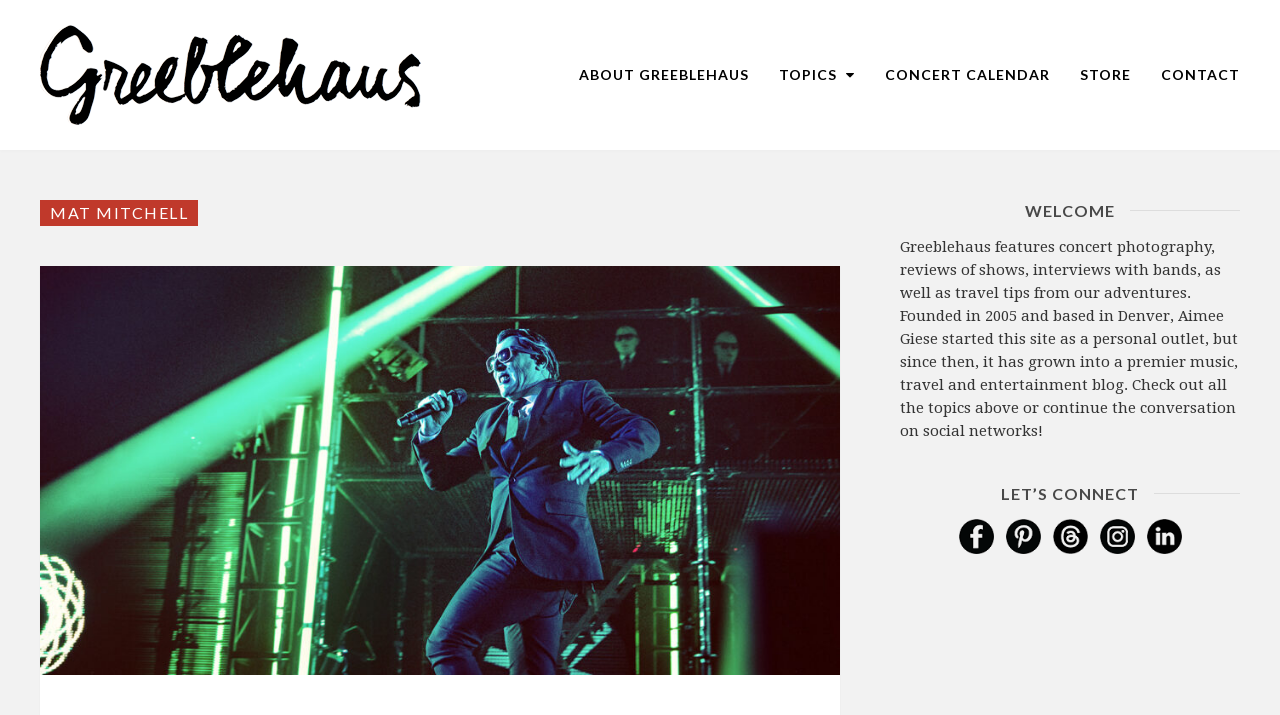

--- FILE ---
content_type: text/html; charset=UTF-8
request_url: https://greeblehaus.com/tag/mat-mitchell/
body_size: 29532
content:
<!DOCTYPE html>
<html lang="en">
<head>
	<meta charset="UTF-8">
	<meta name="viewport" content="width=device-width, initial-scale=1">
	<link rel="pingback" href="https://greeblehaus.com/xmlrpc.php">
	<link rel="profile" href="https://gmpg.org/xfn/11">
	<meta name='robots' content='index, follow, max-image-preview:large, max-snippet:-1, max-video-preview:-1' />

<!-- chic-child functions.php is running -->

	<!-- This site is optimized with the Yoast SEO Premium plugin v26.7 (Yoast SEO v26.7) - https://yoast.com/wordpress/plugins/seo/ -->
	<title>Mat Mitchell Archives - Greeblehaus</title>
<link data-rocket-preload as="style" href="https://fonts.googleapis.com/css?family=Droid%20Serif%3A300italic%2C400italic%2C600italic%2C700italic%2C800italic%2C400%2C300%2C600%2C700%2C800%7COpen%20Sans%3A300italic%2C400italic%2C600italic%2C700italic%2C800italic%2C400%2C300%2C600%2C700%2C800%7CLato%3A300italic%2C400italic%2C600italic%2C700italic%2C800italic%2C400%2C300%2C600%2C700%2C800%7CPlayfair%20Display%3A300italic%2C400italic%2C600italic%2C700italic%2C800italic%2C400%2C300%2C600%2C700%2C800&#038;subset=latin%2Ccyrillic-ext%2Cgreek-ext%2Cgreek%2Cvietnamese%2Clatin-ext%2Ccyrillic&#038;display=swap" rel="preload">
<link href="https://fonts.googleapis.com/css?family=Droid%20Serif%3A300italic%2C400italic%2C600italic%2C700italic%2C800italic%2C400%2C300%2C600%2C700%2C800%7COpen%20Sans%3A300italic%2C400italic%2C600italic%2C700italic%2C800italic%2C400%2C300%2C600%2C700%2C800%7CLato%3A300italic%2C400italic%2C600italic%2C700italic%2C800italic%2C400%2C300%2C600%2C700%2C800%7CPlayfair%20Display%3A300italic%2C400italic%2C600italic%2C700italic%2C800italic%2C400%2C300%2C600%2C700%2C800&#038;subset=latin%2Ccyrillic-ext%2Cgreek-ext%2Cgreek%2Cvietnamese%2Clatin-ext%2Ccyrillic&#038;display=swap" media="print" onload="this.media=&#039;all&#039;" rel="stylesheet">
<noscript data-wpr-hosted-gf-parameters=""><link rel="stylesheet" href="https://fonts.googleapis.com/css?family=Droid%20Serif%3A300italic%2C400italic%2C600italic%2C700italic%2C800italic%2C400%2C300%2C600%2C700%2C800%7COpen%20Sans%3A300italic%2C400italic%2C600italic%2C700italic%2C800italic%2C400%2C300%2C600%2C700%2C800%7CLato%3A300italic%2C400italic%2C600italic%2C700italic%2C800italic%2C400%2C300%2C600%2C700%2C800%7CPlayfair%20Display%3A300italic%2C400italic%2C600italic%2C700italic%2C800italic%2C400%2C300%2C600%2C700%2C800&#038;subset=latin%2Ccyrillic-ext%2Cgreek-ext%2Cgreek%2Cvietnamese%2Clatin-ext%2Ccyrillic&#038;display=swap"></noscript>
	<link rel="canonical" href="https://greeblehaus.com/tag/mat-mitchell/" />
	<meta property="og:locale" content="en_US" />
	<meta property="og:type" content="article" />
	<meta property="og:title" content="Mat Mitchell Archives" />
	<meta property="og:url" content="https://greeblehaus.com/tag/mat-mitchell/" />
	<meta property="og:site_name" content="Greeblehaus" />
	<meta property="og:image" content="https://greeblehaus.com/wp-content/uploads/2017/09/giese-family-1.jpg" />
	<meta property="og:image:width" content="500" />
	<meta property="og:image:height" content="367" />
	<meta property="og:image:type" content="image/jpeg" />
	<meta name="twitter:card" content="summary_large_image" />
	<script type="application/ld+json" class="yoast-schema-graph">{"@context":"https://schema.org","@graph":[{"@type":"CollectionPage","@id":"https://greeblehaus.com/tag/mat-mitchell/","url":"https://greeblehaus.com/tag/mat-mitchell/","name":"Mat Mitchell Archives - Greeblehaus","isPartOf":{"@id":"https://greeblehaus.com/#website"},"primaryImageOfPage":{"@id":"https://greeblehaus.com/tag/mat-mitchell/#primaryimage"},"image":{"@id":"https://greeblehaus.com/tag/mat-mitchell/#primaryimage"},"thumbnailUrl":"https://greeblehaus.com/wp-content/uploads/2022/07/Puscifer-2022-Denver.jpg","breadcrumb":{"@id":"https://greeblehaus.com/tag/mat-mitchell/#breadcrumb"},"inLanguage":"en"},{"@type":"ImageObject","inLanguage":"en","@id":"https://greeblehaus.com/tag/mat-mitchell/#primaryimage","url":"https://greeblehaus.com/wp-content/uploads/2022/07/Puscifer-2022-Denver.jpg","contentUrl":"https://greeblehaus.com/wp-content/uploads/2022/07/Puscifer-2022-Denver.jpg","width":1600,"height":800,"caption":"Puscifer - Denver Concert Photos - Mission Ballroom"},{"@type":"BreadcrumbList","@id":"https://greeblehaus.com/tag/mat-mitchell/#breadcrumb","itemListElement":[{"@type":"ListItem","position":1,"name":"Home","item":"https://greeblehaus.com/"},{"@type":"ListItem","position":2,"name":"Mat Mitchell"}]},{"@type":"WebSite","@id":"https://greeblehaus.com/#website","url":"https://greeblehaus.com/","name":"Greeblehaus - Denver Concert, Music & Travel Blog","description":"Denver Blog: Music, Concerts Travel, Lifestyle","publisher":{"@id":"https://greeblehaus.com/#organization"},"alternateName":"Greeblehaus - Aimee Giese","potentialAction":[{"@type":"SearchAction","target":{"@type":"EntryPoint","urlTemplate":"https://greeblehaus.com/?s={search_term_string}"},"query-input":{"@type":"PropertyValueSpecification","valueRequired":true,"valueName":"search_term_string"}}],"inLanguage":"en"},{"@type":"Organization","@id":"https://greeblehaus.com/#organization","name":"Greeblehaus","alternateName":"Aimee Giese","url":"https://greeblehaus.com/","logo":{"@type":"ImageObject","inLanguage":"en","@id":"https://greeblehaus.com/#/schema/logo/image/","url":"https://greeblehaus.com/wp-content/uploads/2019/08/greeblehaus-script.png","contentUrl":"https://greeblehaus.com/wp-content/uploads/2019/08/greeblehaus-script.png","width":571,"height":150,"caption":"Greeblehaus"},"image":{"@id":"https://greeblehaus.com/#/schema/logo/image/"},"sameAs":["https://www.facebook.com/Greeblehaus","https://www.instagram.com/greeblehaus/","https://www.linkedin.com/in/aimeegiese/","https://www.pinterest.com/Greeblehaus/","https://www.youtube.com/user/aimeegiese","https://www.threads.com/@greeblehaus","https://bsky.app/profile/greeblehaus.com","https://www.tiktok.com/@greeblehaus"],"description":"Greeblehaus is a Denver-based music and photography publication featuring concert reviews, artist interviews, and live music coverage.","foundingDate":"2005-11-04"}]}</script>
	<!-- / Yoast SEO Premium plugin. -->


<link href='https://fonts.gstatic.com' crossorigin rel='preconnect' />
<link rel="alternate" type="application/rss+xml" title="Greeblehaus &raquo; Feed" href="https://greeblehaus.com/feed/" />
<link rel="alternate" type="application/rss+xml" title="Greeblehaus &raquo; Comments Feed" href="https://greeblehaus.com/comments/feed/" />
<link rel="alternate" type="text/calendar" title="Greeblehaus &raquo; iCal Feed" href="https://greeblehaus.com/events/?ical=1" />
<link rel="alternate" type="application/rss+xml" title="Greeblehaus &raquo; Mat Mitchell Tag Feed" href="https://greeblehaus.com/tag/mat-mitchell/feed/" />
		<!-- This site uses the Google Analytics by MonsterInsights plugin v9.11.1 - Using Analytics tracking - https://www.monsterinsights.com/ -->
							<script src="//www.googletagmanager.com/gtag/js?id=G-BE9WNKFCR7"  data-cfasync="false" data-wpfc-render="false" type="text/javascript" async></script>
			<script data-cfasync="false" data-wpfc-render="false" type="text/javascript">
				var mi_version = '9.11.1';
				var mi_track_user = true;
				var mi_no_track_reason = '';
								var MonsterInsightsDefaultLocations = {"page_location":"https:\/\/greeblehaus.com\/tag\/mat-mitchell\/"};
								if ( typeof MonsterInsightsPrivacyGuardFilter === 'function' ) {
					var MonsterInsightsLocations = (typeof MonsterInsightsExcludeQuery === 'object') ? MonsterInsightsPrivacyGuardFilter( MonsterInsightsExcludeQuery ) : MonsterInsightsPrivacyGuardFilter( MonsterInsightsDefaultLocations );
				} else {
					var MonsterInsightsLocations = (typeof MonsterInsightsExcludeQuery === 'object') ? MonsterInsightsExcludeQuery : MonsterInsightsDefaultLocations;
				}

								var disableStrs = [
										'ga-disable-G-BE9WNKFCR7',
									];

				/* Function to detect opted out users */
				function __gtagTrackerIsOptedOut() {
					for (var index = 0; index < disableStrs.length; index++) {
						if (document.cookie.indexOf(disableStrs[index] + '=true') > -1) {
							return true;
						}
					}

					return false;
				}

				/* Disable tracking if the opt-out cookie exists. */
				if (__gtagTrackerIsOptedOut()) {
					for (var index = 0; index < disableStrs.length; index++) {
						window[disableStrs[index]] = true;
					}
				}

				/* Opt-out function */
				function __gtagTrackerOptout() {
					for (var index = 0; index < disableStrs.length; index++) {
						document.cookie = disableStrs[index] + '=true; expires=Thu, 31 Dec 2099 23:59:59 UTC; path=/';
						window[disableStrs[index]] = true;
					}
				}

				if ('undefined' === typeof gaOptout) {
					function gaOptout() {
						__gtagTrackerOptout();
					}
				}
								window.dataLayer = window.dataLayer || [];

				window.MonsterInsightsDualTracker = {
					helpers: {},
					trackers: {},
				};
				if (mi_track_user) {
					function __gtagDataLayer() {
						dataLayer.push(arguments);
					}

					function __gtagTracker(type, name, parameters) {
						if (!parameters) {
							parameters = {};
						}

						if (parameters.send_to) {
							__gtagDataLayer.apply(null, arguments);
							return;
						}

						if (type === 'event') {
														parameters.send_to = monsterinsights_frontend.v4_id;
							var hookName = name;
							if (typeof parameters['event_category'] !== 'undefined') {
								hookName = parameters['event_category'] + ':' + name;
							}

							if (typeof MonsterInsightsDualTracker.trackers[hookName] !== 'undefined') {
								MonsterInsightsDualTracker.trackers[hookName](parameters);
							} else {
								__gtagDataLayer('event', name, parameters);
							}
							
						} else {
							__gtagDataLayer.apply(null, arguments);
						}
					}

					__gtagTracker('js', new Date());
					__gtagTracker('set', {
						'developer_id.dZGIzZG': true,
											});
					if ( MonsterInsightsLocations.page_location ) {
						__gtagTracker('set', MonsterInsightsLocations);
					}
										__gtagTracker('config', 'G-BE9WNKFCR7', {"forceSSL":"true"} );
										window.gtag = __gtagTracker;										(function () {
						/* https://developers.google.com/analytics/devguides/collection/analyticsjs/ */
						/* ga and __gaTracker compatibility shim. */
						var noopfn = function () {
							return null;
						};
						var newtracker = function () {
							return new Tracker();
						};
						var Tracker = function () {
							return null;
						};
						var p = Tracker.prototype;
						p.get = noopfn;
						p.set = noopfn;
						p.send = function () {
							var args = Array.prototype.slice.call(arguments);
							args.unshift('send');
							__gaTracker.apply(null, args);
						};
						var __gaTracker = function () {
							var len = arguments.length;
							if (len === 0) {
								return;
							}
							var f = arguments[len - 1];
							if (typeof f !== 'object' || f === null || typeof f.hitCallback !== 'function') {
								if ('send' === arguments[0]) {
									var hitConverted, hitObject = false, action;
									if ('event' === arguments[1]) {
										if ('undefined' !== typeof arguments[3]) {
											hitObject = {
												'eventAction': arguments[3],
												'eventCategory': arguments[2],
												'eventLabel': arguments[4],
												'value': arguments[5] ? arguments[5] : 1,
											}
										}
									}
									if ('pageview' === arguments[1]) {
										if ('undefined' !== typeof arguments[2]) {
											hitObject = {
												'eventAction': 'page_view',
												'page_path': arguments[2],
											}
										}
									}
									if (typeof arguments[2] === 'object') {
										hitObject = arguments[2];
									}
									if (typeof arguments[5] === 'object') {
										Object.assign(hitObject, arguments[5]);
									}
									if ('undefined' !== typeof arguments[1].hitType) {
										hitObject = arguments[1];
										if ('pageview' === hitObject.hitType) {
											hitObject.eventAction = 'page_view';
										}
									}
									if (hitObject) {
										action = 'timing' === arguments[1].hitType ? 'timing_complete' : hitObject.eventAction;
										hitConverted = mapArgs(hitObject);
										__gtagTracker('event', action, hitConverted);
									}
								}
								return;
							}

							function mapArgs(args) {
								var arg, hit = {};
								var gaMap = {
									'eventCategory': 'event_category',
									'eventAction': 'event_action',
									'eventLabel': 'event_label',
									'eventValue': 'event_value',
									'nonInteraction': 'non_interaction',
									'timingCategory': 'event_category',
									'timingVar': 'name',
									'timingValue': 'value',
									'timingLabel': 'event_label',
									'page': 'page_path',
									'location': 'page_location',
									'title': 'page_title',
									'referrer' : 'page_referrer',
								};
								for (arg in args) {
																		if (!(!args.hasOwnProperty(arg) || !gaMap.hasOwnProperty(arg))) {
										hit[gaMap[arg]] = args[arg];
									} else {
										hit[arg] = args[arg];
									}
								}
								return hit;
							}

							try {
								f.hitCallback();
							} catch (ex) {
							}
						};
						__gaTracker.create = newtracker;
						__gaTracker.getByName = newtracker;
						__gaTracker.getAll = function () {
							return [];
						};
						__gaTracker.remove = noopfn;
						__gaTracker.loaded = true;
						window['__gaTracker'] = __gaTracker;
					})();
									} else {
										console.log("");
					(function () {
						function __gtagTracker() {
							return null;
						}

						window['__gtagTracker'] = __gtagTracker;
						window['gtag'] = __gtagTracker;
					})();
									}
			</script>
							<!-- / Google Analytics by MonsterInsights -->
		<style id='wp-img-auto-sizes-contain-inline-css' type='text/css'>
img:is([sizes=auto i],[sizes^="auto," i]){contain-intrinsic-size:3000px 1500px}
/*# sourceURL=wp-img-auto-sizes-contain-inline-css */
</style>
<link data-minify="1" rel='stylesheet' id='tribe-events-pro-mini-calendar-block-styles-css' href='https://greeblehaus.com/wp-content/cache/min/1/wp-content/plugins/events-calendar-pro/build/css/tribe-events-pro-mini-calendar-block.css?ver=1766529063' type='text/css' media='all' />
<link rel='stylesheet' id='sbi_styles-css' href='https://greeblehaus.com/wp-content/cache/background-css/1/greeblehaus.com/wp-content/plugins/instagram-feed/css/sbi-styles.min.css?ver=6.10.0&wpr_t=1768911474' type='text/css' media='all' />
<style id='wp-emoji-styles-inline-css' type='text/css'>

	img.wp-smiley, img.emoji {
		display: inline !important;
		border: none !important;
		box-shadow: none !important;
		height: 1em !important;
		width: 1em !important;
		margin: 0 0.07em !important;
		vertical-align: -0.1em !important;
		background: none !important;
		padding: 0 !important;
	}
/*# sourceURL=wp-emoji-styles-inline-css */
</style>
<link rel='stylesheet' id='wp-block-library-css' href='https://greeblehaus.com/wp-includes/css/dist/block-library/style.min.css?ver=66c992a9f44722353900109c3f191565' type='text/css' media='all' />
<style id='global-styles-inline-css' type='text/css'>
:root{--wp--preset--aspect-ratio--square: 1;--wp--preset--aspect-ratio--4-3: 4/3;--wp--preset--aspect-ratio--3-4: 3/4;--wp--preset--aspect-ratio--3-2: 3/2;--wp--preset--aspect-ratio--2-3: 2/3;--wp--preset--aspect-ratio--16-9: 16/9;--wp--preset--aspect-ratio--9-16: 9/16;--wp--preset--color--black: #000000;--wp--preset--color--cyan-bluish-gray: #abb8c3;--wp--preset--color--white: #ffffff;--wp--preset--color--pale-pink: #f78da7;--wp--preset--color--vivid-red: #cf2e2e;--wp--preset--color--luminous-vivid-orange: #ff6900;--wp--preset--color--luminous-vivid-amber: #fcb900;--wp--preset--color--light-green-cyan: #7bdcb5;--wp--preset--color--vivid-green-cyan: #00d084;--wp--preset--color--pale-cyan-blue: #8ed1fc;--wp--preset--color--vivid-cyan-blue: #0693e3;--wp--preset--color--vivid-purple: #9b51e0;--wp--preset--gradient--vivid-cyan-blue-to-vivid-purple: linear-gradient(135deg,rgb(6,147,227) 0%,rgb(155,81,224) 100%);--wp--preset--gradient--light-green-cyan-to-vivid-green-cyan: linear-gradient(135deg,rgb(122,220,180) 0%,rgb(0,208,130) 100%);--wp--preset--gradient--luminous-vivid-amber-to-luminous-vivid-orange: linear-gradient(135deg,rgb(252,185,0) 0%,rgb(255,105,0) 100%);--wp--preset--gradient--luminous-vivid-orange-to-vivid-red: linear-gradient(135deg,rgb(255,105,0) 0%,rgb(207,46,46) 100%);--wp--preset--gradient--very-light-gray-to-cyan-bluish-gray: linear-gradient(135deg,rgb(238,238,238) 0%,rgb(169,184,195) 100%);--wp--preset--gradient--cool-to-warm-spectrum: linear-gradient(135deg,rgb(74,234,220) 0%,rgb(151,120,209) 20%,rgb(207,42,186) 40%,rgb(238,44,130) 60%,rgb(251,105,98) 80%,rgb(254,248,76) 100%);--wp--preset--gradient--blush-light-purple: linear-gradient(135deg,rgb(255,206,236) 0%,rgb(152,150,240) 100%);--wp--preset--gradient--blush-bordeaux: linear-gradient(135deg,rgb(254,205,165) 0%,rgb(254,45,45) 50%,rgb(107,0,62) 100%);--wp--preset--gradient--luminous-dusk: linear-gradient(135deg,rgb(255,203,112) 0%,rgb(199,81,192) 50%,rgb(65,88,208) 100%);--wp--preset--gradient--pale-ocean: linear-gradient(135deg,rgb(255,245,203) 0%,rgb(182,227,212) 50%,rgb(51,167,181) 100%);--wp--preset--gradient--electric-grass: linear-gradient(135deg,rgb(202,248,128) 0%,rgb(113,206,126) 100%);--wp--preset--gradient--midnight: linear-gradient(135deg,rgb(2,3,129) 0%,rgb(40,116,252) 100%);--wp--preset--font-size--small: 13px;--wp--preset--font-size--medium: 20px;--wp--preset--font-size--large: 36px;--wp--preset--font-size--x-large: 42px;--wp--preset--spacing--20: 0.44rem;--wp--preset--spacing--30: 0.67rem;--wp--preset--spacing--40: 1rem;--wp--preset--spacing--50: 1.5rem;--wp--preset--spacing--60: 2.25rem;--wp--preset--spacing--70: 3.38rem;--wp--preset--spacing--80: 5.06rem;--wp--preset--shadow--natural: 6px 6px 9px rgba(0, 0, 0, 0.2);--wp--preset--shadow--deep: 12px 12px 50px rgba(0, 0, 0, 0.4);--wp--preset--shadow--sharp: 6px 6px 0px rgba(0, 0, 0, 0.2);--wp--preset--shadow--outlined: 6px 6px 0px -3px rgb(255, 255, 255), 6px 6px rgb(0, 0, 0);--wp--preset--shadow--crisp: 6px 6px 0px rgb(0, 0, 0);}:where(.is-layout-flex){gap: 0.5em;}:where(.is-layout-grid){gap: 0.5em;}body .is-layout-flex{display: flex;}.is-layout-flex{flex-wrap: wrap;align-items: center;}.is-layout-flex > :is(*, div){margin: 0;}body .is-layout-grid{display: grid;}.is-layout-grid > :is(*, div){margin: 0;}:where(.wp-block-columns.is-layout-flex){gap: 2em;}:where(.wp-block-columns.is-layout-grid){gap: 2em;}:where(.wp-block-post-template.is-layout-flex){gap: 1.25em;}:where(.wp-block-post-template.is-layout-grid){gap: 1.25em;}.has-black-color{color: var(--wp--preset--color--black) !important;}.has-cyan-bluish-gray-color{color: var(--wp--preset--color--cyan-bluish-gray) !important;}.has-white-color{color: var(--wp--preset--color--white) !important;}.has-pale-pink-color{color: var(--wp--preset--color--pale-pink) !important;}.has-vivid-red-color{color: var(--wp--preset--color--vivid-red) !important;}.has-luminous-vivid-orange-color{color: var(--wp--preset--color--luminous-vivid-orange) !important;}.has-luminous-vivid-amber-color{color: var(--wp--preset--color--luminous-vivid-amber) !important;}.has-light-green-cyan-color{color: var(--wp--preset--color--light-green-cyan) !important;}.has-vivid-green-cyan-color{color: var(--wp--preset--color--vivid-green-cyan) !important;}.has-pale-cyan-blue-color{color: var(--wp--preset--color--pale-cyan-blue) !important;}.has-vivid-cyan-blue-color{color: var(--wp--preset--color--vivid-cyan-blue) !important;}.has-vivid-purple-color{color: var(--wp--preset--color--vivid-purple) !important;}.has-black-background-color{background-color: var(--wp--preset--color--black) !important;}.has-cyan-bluish-gray-background-color{background-color: var(--wp--preset--color--cyan-bluish-gray) !important;}.has-white-background-color{background-color: var(--wp--preset--color--white) !important;}.has-pale-pink-background-color{background-color: var(--wp--preset--color--pale-pink) !important;}.has-vivid-red-background-color{background-color: var(--wp--preset--color--vivid-red) !important;}.has-luminous-vivid-orange-background-color{background-color: var(--wp--preset--color--luminous-vivid-orange) !important;}.has-luminous-vivid-amber-background-color{background-color: var(--wp--preset--color--luminous-vivid-amber) !important;}.has-light-green-cyan-background-color{background-color: var(--wp--preset--color--light-green-cyan) !important;}.has-vivid-green-cyan-background-color{background-color: var(--wp--preset--color--vivid-green-cyan) !important;}.has-pale-cyan-blue-background-color{background-color: var(--wp--preset--color--pale-cyan-blue) !important;}.has-vivid-cyan-blue-background-color{background-color: var(--wp--preset--color--vivid-cyan-blue) !important;}.has-vivid-purple-background-color{background-color: var(--wp--preset--color--vivid-purple) !important;}.has-black-border-color{border-color: var(--wp--preset--color--black) !important;}.has-cyan-bluish-gray-border-color{border-color: var(--wp--preset--color--cyan-bluish-gray) !important;}.has-white-border-color{border-color: var(--wp--preset--color--white) !important;}.has-pale-pink-border-color{border-color: var(--wp--preset--color--pale-pink) !important;}.has-vivid-red-border-color{border-color: var(--wp--preset--color--vivid-red) !important;}.has-luminous-vivid-orange-border-color{border-color: var(--wp--preset--color--luminous-vivid-orange) !important;}.has-luminous-vivid-amber-border-color{border-color: var(--wp--preset--color--luminous-vivid-amber) !important;}.has-light-green-cyan-border-color{border-color: var(--wp--preset--color--light-green-cyan) !important;}.has-vivid-green-cyan-border-color{border-color: var(--wp--preset--color--vivid-green-cyan) !important;}.has-pale-cyan-blue-border-color{border-color: var(--wp--preset--color--pale-cyan-blue) !important;}.has-vivid-cyan-blue-border-color{border-color: var(--wp--preset--color--vivid-cyan-blue) !important;}.has-vivid-purple-border-color{border-color: var(--wp--preset--color--vivid-purple) !important;}.has-vivid-cyan-blue-to-vivid-purple-gradient-background{background: var(--wp--preset--gradient--vivid-cyan-blue-to-vivid-purple) !important;}.has-light-green-cyan-to-vivid-green-cyan-gradient-background{background: var(--wp--preset--gradient--light-green-cyan-to-vivid-green-cyan) !important;}.has-luminous-vivid-amber-to-luminous-vivid-orange-gradient-background{background: var(--wp--preset--gradient--luminous-vivid-amber-to-luminous-vivid-orange) !important;}.has-luminous-vivid-orange-to-vivid-red-gradient-background{background: var(--wp--preset--gradient--luminous-vivid-orange-to-vivid-red) !important;}.has-very-light-gray-to-cyan-bluish-gray-gradient-background{background: var(--wp--preset--gradient--very-light-gray-to-cyan-bluish-gray) !important;}.has-cool-to-warm-spectrum-gradient-background{background: var(--wp--preset--gradient--cool-to-warm-spectrum) !important;}.has-blush-light-purple-gradient-background{background: var(--wp--preset--gradient--blush-light-purple) !important;}.has-blush-bordeaux-gradient-background{background: var(--wp--preset--gradient--blush-bordeaux) !important;}.has-luminous-dusk-gradient-background{background: var(--wp--preset--gradient--luminous-dusk) !important;}.has-pale-ocean-gradient-background{background: var(--wp--preset--gradient--pale-ocean) !important;}.has-electric-grass-gradient-background{background: var(--wp--preset--gradient--electric-grass) !important;}.has-midnight-gradient-background{background: var(--wp--preset--gradient--midnight) !important;}.has-small-font-size{font-size: var(--wp--preset--font-size--small) !important;}.has-medium-font-size{font-size: var(--wp--preset--font-size--medium) !important;}.has-large-font-size{font-size: var(--wp--preset--font-size--large) !important;}.has-x-large-font-size{font-size: var(--wp--preset--font-size--x-large) !important;}
/*# sourceURL=global-styles-inline-css */
</style>

<style id='classic-theme-styles-inline-css' type='text/css'>
/*! This file is auto-generated */
.wp-block-button__link{color:#fff;background-color:#32373c;border-radius:9999px;box-shadow:none;text-decoration:none;padding:calc(.667em + 2px) calc(1.333em + 2px);font-size:1.125em}.wp-block-file__button{background:#32373c;color:#fff;text-decoration:none}
/*# sourceURL=/wp-includes/css/classic-themes.min.css */
</style>
<link data-minify="1" rel='stylesheet' id='subscribe-forms-css-css' href='https://greeblehaus.com/wp-content/cache/min/1/wp-content/plugins/easy-social-share-buttons3/assets/modules/subscribe-forms.css?ver=1766529063' type='text/css' media='all' />
<link data-minify="1" rel='stylesheet' id='click2tweet-css-css' href='https://greeblehaus.com/wp-content/cache/min/1/wp-content/plugins/easy-social-share-buttons3/assets/modules/click-to-tweet.css?ver=1766529063' type='text/css' media='all' />
<link rel='stylesheet' id='essb-social-profiles-css' href='https://greeblehaus.com/wp-content/plugins/easy-social-share-buttons3/lib/modules/social-followers-counter/assets/social-profiles.min.css?ver=10.8' type='text/css' media='all' />
<link data-minify="1" rel='stylesheet' id='easy-social-share-buttons-css' href='https://greeblehaus.com/wp-content/cache/min/1/wp-content/plugins/easy-social-share-buttons3/assets/css/easy-social-share-buttons.css?ver=1766529064' type='text/css' media='all' />
<style id='easy-social-share-buttons-inline-css' type='text/css'>
.essb_links .essb_link_threads { --essb-network: #282828}.essb_links .essb_link_threads a { background-color:#545454!important;}
/*# sourceURL=easy-social-share-buttons-inline-css */
</style>
<link data-minify="1" rel='stylesheet' id='font-awesome-css' href='https://greeblehaus.com/wp-content/cache/min/1/wp-content/themes/wpex-chic/assets/css/font-awesome.css?ver=1766529064' type='text/css' media='all' />
<link data-minify="1" rel='stylesheet' id='lightslider-css' href='https://greeblehaus.com/wp-content/cache/background-css/1/greeblehaus.com/wp-content/cache/min/1/wp-content/themes/wpex-chic/assets/css/lightslider.css?ver=1766529064&wpr_t=1768911474' type='text/css' media='all' />
<link data-minify="1" rel='stylesheet' id='magnific-popup-css' href='https://greeblehaus.com/wp-content/cache/min/1/wp-content/themes/wpex-chic/assets/css/magnific-popup.css?ver=1766529064' type='text/css' media='all' />
<link data-minify="1" rel='stylesheet' id='style-css' href='https://greeblehaus.com/wp-content/cache/min/1/wp-content/themes/chic-child/style.css?ver=1766529064' type='text/css' media='all' />
<link rel='stylesheet' id='simcal-qtip-css' href='https://greeblehaus.com/wp-content/plugins/google-calendar-events/assets/generated/vendor/jquery.qtip.min.css?ver=3.6.1' type='text/css' media='all' />
<link data-minify="1" rel='stylesheet' id='simcal-default-calendar-grid-css' href='https://greeblehaus.com/wp-content/cache/min/1/wp-content/plugins/google-calendar-events/assets/generated/default-calendar-grid.min.css?ver=1766529064' type='text/css' media='all' />
<link data-minify="1" rel='stylesheet' id='simcal-default-calendar-list-css' href='https://greeblehaus.com/wp-content/cache/min/1/wp-content/plugins/google-calendar-events/assets/generated/default-calendar-list.min.css?ver=1766529064' type='text/css' media='all' />
<link data-minify="1" rel='stylesheet' id='forget-about-shortcode-buttons-css' href='https://greeblehaus.com/wp-content/cache/min/1/wp-content/plugins/forget-about-shortcode-buttons/public/css/button-styles.css?ver=1766529065' type='text/css' media='all' />
<link data-minify="1" rel='stylesheet' id='parent-style-css' href='https://greeblehaus.com/wp-content/cache/min/1/wp-content/themes/wpex-chic/style.css?ver=1766529066' type='text/css' media='all' />
<link data-minify="1" rel='stylesheet' id='child-style-css' href='https://greeblehaus.com/wp-content/cache/min/1/wp-content/themes/chic-child/style.css?ver=1766529064' type='text/css' media='all' />
<link data-minify="1" rel='stylesheet' id='wpex-responsive-css' href='https://greeblehaus.com/wp-content/cache/min/1/wp-content/themes/wpex-chic/assets/css/responsive.css?ver=1766529066' type='text/css' media='all' />
<script type="text/javascript" src="https://greeblehaus.com/wp-content/plugins/google-analytics-for-wordpress/assets/js/frontend-gtag.min.js?ver=9.11.1" id="monsterinsights-frontend-script-js" async="async" data-wp-strategy="async"></script>
<script data-cfasync="false" data-wpfc-render="false" type="text/javascript" id='monsterinsights-frontend-script-js-extra'>/* <![CDATA[ */
var monsterinsights_frontend = {"js_events_tracking":"true","download_extensions":"doc,pdf,ppt,zip,xls,docx,pptx,xlsx","inbound_paths":"[]","home_url":"https:\/\/greeblehaus.com","hash_tracking":"false","v4_id":"G-BE9WNKFCR7"};/* ]]> */
</script>
<script type="text/javascript" src="https://greeblehaus.com/wp-includes/js/jquery/jquery.min.js?ver=3.7.1" id="jquery-core-js"></script>
<script type="text/javascript" src="https://greeblehaus.com/wp-includes/js/jquery/jquery-migrate.min.js?ver=3.4.1" id="jquery-migrate-js"></script>
<script data-minify="1" type="text/javascript" src="https://greeblehaus.com/wp-content/cache/min/1/wp-content/plugins/fancy-image-show/js/fancy-image-show.js?ver=1766529060" id="fancy-image-show-js"></script>
<link rel="https://api.w.org/" href="https://greeblehaus.com/wp-json/" /><link rel="alternate" title="JSON" type="application/json" href="https://greeblehaus.com/wp-json/wp/v2/tags/15891" /><link rel="EditURI" type="application/rsd+xml" title="RSD" href="https://greeblehaus.com/xmlrpc.php?rsd" />
<meta name="tec-api-version" content="v1"><meta name="tec-api-origin" content="https://greeblehaus.com"><link rel="alternate" href="https://greeblehaus.com/wp-json/tribe/events/v1/events/?tags=mat-mitchell" /><!-- Theme Inline CSS --><style type="text/css">@media only screen and ( max-width:1120px ){.wpex-site-nav .wpex-dropdown-menu >li{display:none}.wpex-site-nav li.wpex-xtra-menu-item{display:block;font-size:16px;margin-right:20px !important}.wpex-site-nav li.wpex-menu-search-toggle{display:none}.wpex-site-nav li.wpex-menu-mobile-toggle{margin-right:0 !important}}.wpex-container{width:1200px}.wpex-content-area{width:800px}.wpex-sidebar{width:340px}.wpex-container{max-width:100%}</style><style type="text/css">/*ACCENT COLOR*/a,.wpex-site-nav .wpex-dropdown-menu a:hover,.wpex-site-nav .wpex-dropdown-menu li.current-menu-item >a,.wpex-site-nav .wpex-dropdown-menu li.parent-menu-item >a,.wpex-site-nav .wpex-dropdown-menu >li.current-menu-ancestor >a,.wpex-site-logo a:hover,.centered-logo-full-nav .wpex-site-nav .wpex-dropdown-menu a:hover,.wpex-footer-widgets a:hover{color:#c0392b}button,.wpex-theme-button,.theme-button,input[type="button"],input[type="submit"],.wpex-sidebar .widget_tag_cloud a,a.site-scroll-top.show:hover,.wpex-accent-bg,.wpex-social-profiles-widget ul a,.page-numbers a:hover,.page-numbers span.current,.page-links span,.page-links a span:hover,.shop-carousel-wrap .lSSlideOuter .lSPager.lSpg >li:hover a,.shop-carousel-wrap .lSSlideOuter .lSPager.lSpg >li.active a,.footer-social-seperator,a#cancel-comment-reply-link:hover,.comment-footer a:hover,a.wpex-site-scroll-top:hover,.wpex-shop-carousel-wrap .lSSlideOuter .lSPager.lSpg >li.active a,.wpex-footer-social-seperator,.woocommerce nav.woocommerce-pagination .page-numbers a:hover,.woocommerce nav.woocommerce-pagination .page-numbers span.current,.woocommerce div.product form.cart .button,.wpex-sidebar .widget_product_categories a,.woocommerce #content input.button,.woocommerce #respond input#submit,.woocommerce a.button,.woocommerce button.button,.woocommerce input.button,.woocommerce-page #content input.button,.woocommerce-page #respond input#submit,.woocommerce-page a.button,.woocommerce-page button.button,.woocommerce-page input.button,.woocommerce #respond input#submit.alt,.woocommerce a.button.alt,.woocommerce button.button.alt,.woocommerce input.button.alt,.wpex-page-links span,.wpex-page-links a:hover,.wpex-page-links a:hover span,.wpex-page-links span:hover{background-color:#c0392b}</style><style type="text/css">/*CATEGORY COLORS*/.wpex-term-17.wpex-accent-bg{background:}.wpex-term-15.wpex-accent-bg{background:}.wpex-term-22.wpex-accent-bg{background:}.wpex-term-14.wpex-accent-bg{background:}</style><style type="text/css" id="custom-background-css">
body.custom-background { background-image: var(--wpr-bg-f0037123-1a09-46ba-b6aa-8d8896043614); background-position: left top; background-size: auto; background-repeat: repeat; background-attachment: scroll; }
</style>
	<link rel="icon" href="https://greeblehaus.com/wp-content/uploads/2018/02/cropped-appleicon-32x32.jpg" sizes="32x32" />
<link rel="icon" href="https://greeblehaus.com/wp-content/uploads/2018/02/cropped-appleicon-192x192.jpg" sizes="192x192" />
<link rel="apple-touch-icon" href="https://greeblehaus.com/wp-content/uploads/2018/02/cropped-appleicon-180x180.jpg" />
<meta name="msapplication-TileImage" content="https://greeblehaus.com/wp-content/uploads/2018/02/cropped-appleicon-270x270.jpg" />
<!-- Theme Customizer Styling --><style type="text/css">body,a#cancel-comment-reply-link{font-family:Droid Serif}body{font-size:16px}.wpex-site-logo{font-family:Open Sans}.wpex-site-nav{font-family:Lato}.wpex-site-nav .wpex-dropdown-menu a{font-size:14px}#wpex-main-sidr{font-family:Lato}h1,h2,h3,h4,h5,h6,.wpex-heading-font-family,.theme-heading{font-family:Playfair Display}h1,h2,h3,h4,h5,h6,.wpex-heading-font-family,.theme-heading{font-weight:400}.wpex-entry-cat{font-family:Lato}.wpex-post-title{font-size:36px}.wpex-sidebar .widget-title{font-family:Lato}.wpex-sidebar .widget-title{font-size:16px}.wpex-sidebar .widget-title{color:#494949}</style>		<style type="text/css" id="wp-custom-css">
			.woocommerce .add_to_cart_button, .woocommerce .single_add_to_cart_button { display: none; }

/* Force Lato across ALL The Events Calendar output */
.tribe-common,
.tribe-common *,
.tribe-events,
.tribe-events *,
.tribe-events-calendar,
.tribe-events-calendar *,
.tribe-events-widget,
.tribe-events-widget *,
.tribe-events-list,
.tribe-events-list *,
.tribe-events-view,
.tribe-events-view *,
.tribe-events-meta-group,
.tribe-events-meta-group *,
.tribe-events-tooltip,
.tribe-events-tooltip *,
.tribe-events-pro,
.tribe-events-pro * {
	font-family: "Lato", sans-serif !important;
}

/* Remove underlines from all The Events Calendar links */
.tribe-common a,
.tribe-common a:link,
.tribe-common a:visited,
.tribe-common a:hover,
.tribe-common a:focus,

.tribe-events a,
.tribe-events a:link,
.tribe-events a:visited,
.tribe-events a:hover,
.tribe-events a:focus,

.tribe-events-widget a,
.tribe-events-widget a:link,
.tribe-events-widget a:visited,
.tribe-events-widget a:hover,
.tribe-events-widget a:focus,

.tribe-events-calendar a,
.tribe-events-calendar a:link,
.tribe-events-calendar a:visited,
.tribe-events-calendar a:hover,
.tribe-events-calendar a:focus,

.tribe-events-view a,
.tribe-events-view a:link,
.tribe-events-view a:visited,
.tribe-events-view a:hover,
.tribe-events-view a:focus {
	text-decoration: none !important;
}


/* Make Events Square */
.tribe-events-calendar-month__multiday-event-bar,
.tribe-events-calendar-month__multiday-event-bar:before {
    border-radius: 0 !important;
}

/* Take Time off List */
.page-id-4512 .tribe-events-widget-events-list__event-datetime {
	display:none;
}

/* Featured Events */
.page-id-4512 .wpex-entry h3 {
	margin: -4.5px 0px 0px 0px !important;
	font-size: 160%;
	padding-bottom: 20px;
}


.page-id-4512 .tribe-events-widget-events-list__view-more {display: none; }

.page-id-4512 .tribe-events-widget-events-list__event-venue-name  {
	margin: 10px 0px 0px 0px !important;
}

/* Denver Concert Calendar page only */
.page-id-4512 .entry-content,
.page-id-4512 .site-content,
.page-id-4512 .content-area {
  padding: 0 !important;
  margin: 0 !important;
}

/* TEC containers often re-introduce padding + max-width */
.page-id-4512 .tribe-common-l-container,
.page-id-4512 .tribe-events-l-container,
.page-id-4512 .tribe-events-view {
  max-width: none !important;
  padding-left: 0 !important;
  padding-right: 0 !important;
}

/* Tighter month cells */
.page-id-4512 .tribe-events-calendar-month__day-cell {
  padding: 0.5rem !important;
}
/* -----------------------------------------------------------------
   Denver Concert Calendar (page-id-4512)
   Slightly loosened press-style spacing
------------------------------------------------------------------*/

/* Event title */
.page-id-4512 .tribe-events-widget-events-list__event-title,
.page-id-4512 .tribe-events-widget-events-list__event-title a {
  margin-bottom: 0.3rem !important;
  padding-bottom: 0 !important;
  line-height: 1.25;
}

/* Venue line */
.page-id-4512 .tribe-events-widget-events-list__event-venue,
.page-id-4512 .tribe-events-widget-events-list__event-venue a {
  margin-top: 0.1rem !important;
  padding-top: 0 !important;
  line-height: 1.25;
}

/* Older Events List widget support */
.page-id-4512 .tribe-events-list-widget .tribe-event-title,
.page-id-4512 .tribe-events-list-widget .tribe-event-title a {
  margin-bottom: 0.3rem !important;
  line-height: 1.25;
}

.page-id-4512 .tribe-events-list-widget .tribe-event-venue,
.page-id-4512 .tribe-events-list-widget .tribe-event-venue a,
.page-id-4512 .tribe-events-list-widget .tribe-venue,
.page-id-4512 .tribe-events-list-widget .tr

/* -----------------------------------------------------------------
   Denver Concert Calendar (page-id-4512)
   1) Tighten spacing between Event Name and Venue (press-style)

------------------------------------------------------------------*/


/* =========================
   1) SPACING (working block)
========================= */

/* Event title spacing */
.page-id-4512 .tribe-events-widget-events-list__event-title,
.page-id-4512 .tribe-events-widget-events-list__event-title a {
  margin-bottom: 0.3rem !important;
  padding-bottom: 0 !important;
  line-height: 1.25;
}

/* Venue spacing */
.page-id-4512 .tribe-events-widget-events-list__event-venue,
.page-id-4512 .tribe-events-widget-events-list__event-venue a {
  margin-top: 0.1rem !important;
  padding-top: 0 !important;
  line-height: 1.25;
}

/* Older Events List widget support */
.page-id-4512 .tribe-events-list-widget .tribe-event-title,
.page-id-4512 .tribe-events-list-widget .tribe-event-title a {
  margin-bottom: 0.3rem !important;
  line-height: 1.25;
}

.page-id-4512 .tribe-events-list-widget .tribe-event-venue,
.page-id-4512 .tribe-events-list-widget .tribe-event-venue a,
.page-id-4512 .tribe-events-list-widget .tribe-venue,
.page-id-4512 .tribe-events-list-widget .tribe-venue a {
  margin-top: 0.1rem !important;
  line-height: 1.25;
}

/* Fallback: H3 event title + immediate venue below (this is what your page is using) */
.page-id-4512 .entry-content h3 {
  margin-bottom: 0.35rem !important;
  padding-bottom: 0 !important;
}

.page-id-4512 .entry-content h3 + p,
.page-id-4512 .entry-content h3 + div,
.page-id-4512 .entry-content h3 + a {
  margin-top: 0.15rem !important;
  padding-top: 0 !important;
}
/* -----------------------------------------------------------------
   Denver Concert Calendar (page-id-4512)
   Mobile fix: event title size + spacing
------------------------------------------------------------------*/

@media (max-width: 640px) {

  /* Event title sizing */
  .page-id-4512 .tribe-events-widget-events-list__event-title,
  .page-id-4512 .tribe-events-widget-events-list__event-title a,
  .page-id-4512 .tribe-events-list-widget .tribe-event-title,
  .page-id-4512 .tribe-events-list-widget .tribe-event-title a,
  .page-id-4512 .entry-content h3 {
    font-size: 90% !important;
    line-height: 1.0 !important;
    margin-top: -25px !important;
  }

}

/* -----------------------------------------------------------------
   Denver Concert Calendar (page-id-4512)
   Tablet fix: event title size + spacing
------------------------------------------------------------------*/

@media (min-width: 641px) and (max-width: 1024px) {

  /* Event title sizing */
  .page-id-4512 .tribe-events-widget-events-list__event-title,
  .page-id-4512 .tribe-events-widget-events-list__event-title a,
  .page-id-4512 .tribe-events-list-widget .tribe-event-title,
  .page-id-4512 .tribe-events-list-widget .tribe-event-title a,
  .page-id-4512 .entry-content h3 {
    font-size: 90% !important;
    line-height: 1.0 !important;
    margin-top: 0.0rem !important;
  }

}

/* -----------------------------------------------------------------
   Denver Concert Calendar (page-id-4512)
   Remove extra space above Month View section (shortcode-42cf1b8c)
------------------------------------------------------------------*/

/* Target the section inside the month-view shortcode wrapper */
.page-id-4512 .tribe-events-view--month.tribe-events-view--shortcode-42cf1b8c > section {
  margin-top: 10px !important;
  padding-top: 0 !important;
}

/* In case the first child inside that section has its own top margin */
.page-id-4512 .tribe-events-view--month.tribe-events-view--shortcode-42cf1b8c > section > :first-child {
  margin-top: 0 !important;
}

/* Only List Views rendered via shortcode */
.page-id-4512 .tribe-events-view--list[class*="tribe-events-view--shortcode-"] > section {
  margin-top: 0 !important;
  padding-top: 0 !important;
}

.page-id-4512 .tribe-events-view--list[class*="tribe-events-view--shortcode-"] > section > :first-child {
  margin-top: 0 !important;
}


/* Remove bottom spacing on the month view section */
.page-id-4512 .tribe-events-view--month.tribe-events-view--shortcode-42cf1b8c > section {
  margin-bottom: 0 !important;
  padding-bottom: 0 !important;
}

/* Catch bottom margin on the last element inside the section */
.page-id-4512 .tribe-events-view--month.tribe-events-view--shortcode-42cf1b8c > section > :last-child {
  margin-bottom: 0 !important;
}

/* -----------------------------------------------------------------
   Denver Concert Calendar (page-id-4512)
   Remove extra space ABOVE & BELOW List View widget for FEAUTURED Events
------------------------------------------------------------------*/

/* Wrapper that contains the entire list view */
.page-id-4512 .wpex-entry h3 + div {
  margin-top: 0 !important;
  padding-top: 0 !important;
  margin-bottom: 0 !important;
  padding-bottom: 0 !important;
}

/* First child inside the list wrapper (prevents top gap) */
.page-id-4512 .wpex-entry h3 + div > :first-child {
  margin-top: 0 !important;
  padding-top: 0 !important;
}

/* Last child inside the list wrapper (prevents bottom gap) */
.page-id-4512 .wpex-entry h3 + div > :last-child {
  margin-bottom: 0 !important;
  padding-bottom: 0 !important;
}

/* -----------------------------------------------------------------
   Denver Concert Calendar (page-id-4512)
   Remove space above/below the List View block under h3:nth-child(20)
------------------------------------------------------------------*/

/* The div immediately under that H3 (your selector ends here) */
.page-id-4512 .wpex-entry.wpex-clr > h3:nth-child(20) > div {
  margin-top: 0 !important;
  padding-top: 0 !important;
  margin-bottom: 0 !important;
  padding-bottom: 0 !important;
}

/* Common culprit: the H3 itself has bottom margin */
.page-id-4512 .wpex-entry.wpex-clr > h3:nth-child(20) {
  margin-bottom: 0 !important;
  padding-bottom: 0 !important;
}

/* Prevent inner children from reintroducing top/bottom gaps */
.page-id-4512 .wpex-entry.wpex-clr > h3:nth-child(20) > div > :first-child {
  margin-top: 0 !important;
  padding-top: 0 !important;
}

.page-id-4512 .wpex-entry.wpex-clr > h3:nth-child(20) > div > :last-child {
  margin-bottom: 0 !important;
  padding-bottom: 0 !important;
}

/* -----------------------------------------------------------------
   Denver Concert Calendar (page-id-4512)
   List View: remove extra space around the H3 above the list
------------------------------------------------------------------*/

/* The exact heading you identified */
.page-id-4512 .wpex-entry.wpex-clr > h3:nth-child(20) {
  margin-top: 0 !important;
  margin-bottom: 0.4rem !important; /* keep a tiny separation */
  padding-top: 0 !important;
  padding-bottom: 0 !important;
  line-height: 1.25;
}

/* Theme often adds extra spacing to headings inside entry content */
.page-id-4512 .wpex-entry.wpex-clr h3 {
  margin-top: 0.75rem;   /* default-ish fallback */
  margin-bottom: 0.75rem;
}

/* Override that theme spacing specifically for THIS h3 */
.page-id-4512 .wpex-entry.wpex-clr > h3:nth-child(20) {
  margin-top: -45px !important;
  margin-bottom: -30px !important;
}
/* -----------------------------------------------------------------
   Denver Concert Calendar (page-id-4512)
   Thin divider line between list events
------------------------------------------------------------------*/

/* Each event block */
.page-id-4512 
.tribe-events-widget-events-list__events > div {
  padding-bottom: 1rem;
  margin-bottom: 1.6rem;
  border-bottom: 1px solid rgba(0, 0, 0, 0.08);
}

/* Remove divider from the last event */
.page-id-4512 
.tribe-events-widget-events-list__events > div:last-child {
  border-bottom: none;
  margin-bottom: 0;
  padding-bottom: 0;
}

/* TEC Venue pages: hide the “All Events” back link */
.single-tribe_venue a[href$="/events/"],
.single-tribe_venue a[href$="/events"],
.single-tribe_venue a[href*="/events/?"],
.single-tribe_venue a[href*="/events#"] {
  display: none !important;
}

/* (Optional) Organizer pages too, if you want the same behavior there */
.single-tribe_organizer a[href$="/events/"],
.single-tribe_organizer a[href$="/events"],
.single-tribe_organizer a[href*="/events/?"],
.single-tribe_organizer a[href*="/events#"] {
  display: none !important;
}
/* Force Playfair Display on TEC header title */
.tribe-events .tribe-events-header__title-text,
.tribe-common .tribe-events-header__title-text {
  font-family: "Playfair Display", Georgia, "Times New Roman", serif !important;
}


.single-tribe_events .tribe-events-single-event-title {
  margin-bottom: 0.25rem !important;
}

.single-tribe_events .tribe-events-schedule {
  margin-top: 0.25rem !important;
  margin-bottom: 0.75rem !important;
}

/* Reduce padding + whitespace in meta blocks */
.single-tribe_events .tribe-events-single-section {
  padding-top: 0px;
  padding-bottom: 0px;
}

.single-tribe_events .tribe-events-meta-group {
  margin-bottom: 0.2rem;
}

/* Remove Add to Calendar / Subscribe button on single event pages */
.single-tribe_events .tribe-events-c-subscribe-dropdown {
  display: none !important;
}

/* Hide "Back to All Events" link on single event pages */
.single-tribe_events .tribe-events-sub-nav,
.single-tribe_events .tribe-events-back {
  display: none !important;
}

/* Single Event pages: hide event start date */
.single-tribe_events .tribe-event-date-start {
  display: none !important;
}

/* Stronger override when theme targets abbr[title] */
.single-tribe_events abbr[title].tribe-events-abbr,
.single-tribe_events .tribe-events-schedule abbr[title] {
  text-decoration: none !important;
  border-bottom: none !important;
}

/* Single Event title typography */
.single-tribe_events h1,
.single-tribe_events .tribe-events-single-event-title {
  font-family: "Playfair Display", Georgia, "Times New Roman", serif !important;
  line-height: 1.5;
	  font-weight: 400 !important; /*  :first-child {
  margin-top: 0 !important;
}

.single-tribe_venue .tribe-common-l-container.tribe-events-l-container > :last-child {
  margin-bottom: 0 !important;
}

		</style>
		<noscript><style id="rocket-lazyload-nojs-css">.rll-youtube-player, [data-lazy-src]{display:none !important;}</style></noscript>	<!--[if lt IE 9]><script src="https://greeblehaus.com/wp-content/themes/wpex-chic/assets/js/dynamic/html5.js"></script><![endif]-->
	<!--[if IE 8]><link rel="stylesheet" type="text/css" href="https://greeblehaus.com/wp-content/themes/wpex-chic/assets/css/ie8.css" media="screen"><![endif]-->
	
<!-- Google G4 tag (gtag.js) -->
<script async src="https://www.googletagmanager.com/gtag/js?id=G-3K1JF2B5TW"></script>
<script>
  window.dataLayer = window.dataLayer || [];
  function gtag(){dataLayer.push(arguments);}
  gtag('js', new Date());

  gtag('config', 'G-3K1JF2B5TW');
</script>
	
	<!-- End Google G4 tag (gtag.js) -->
	
	<!-- ahrefs tag -->
	
	<meta name="ahrefs-site-verification" content="82a9c090af1fedcc77f13660bd72e93ca1646cec4ee93e23505cf7af113456aa">
	
	
		<!-- ahrefs tag -->
		
	<!-- Pinterest Tag -->
<script>
!function(e){if(!window.pintrk){window.pintrk = function () {
window.pintrk.queue.push(Array.prototype.slice.call(arguments))};var
  n=window.pintrk;n.queue=[],n.version="3.0";var
  t=document.createElement("script");t.async=!0,t.src=e;var
  r=document.getElementsByTagName("script")[0];
  r.parentNode.insertBefore(t,r)}}("https://s.pinimg.com/ct/core.js");
pintrk('load', '2613544424719', {em: '<user_email_address>'});
pintrk('page');
</script>
<noscript>
<img height="1" width="1" style="display:none;" alt=""
  src="https://ct.pinterest.com/v3/?event=init&tid=2613544424719&pd[em]=<hashed_email_address>&noscript=1" />
</noscript>

	
	<meta name="p:domain_verify" content="38e30de1cf9c0d889e094eef8ffca9a6"/>
	
	<!-- end Pinterest Tag -->
	
	<!-- Facebook Pixel -->
	
	<meta name="facebook-domain-verification" content="g8laxv8zxj874ak3w5zybb0cpqno0c" />
	
	<!-- Facebook Pixel -->
	
		<!-- Bing code -->
	
	<meta name="msvalidate.01" content="8C19045FC5F50006761E3038857CF35E" />
			<!-- Bing code -->
	
	<!-- Meta Pixel Code -->
<script>
!function(f,b,e,v,n,t,s)
{if(f.fbq)return;n=f.fbq=function(){n.callMethod?
n.callMethod.apply(n,arguments):n.queue.push(arguments)};
if(!f._fbq)f._fbq=n;n.push=n;n.loaded=!0;n.version='2.0';
n.queue=[];t=b.createElement(e);t.async=!0;
t.src=v;s=b.getElementsByTagName(e)[0];
s.parentNode.insertBefore(t,s)}(window, document,'script',
'https://connect.facebook.net/en_US/fbevents.js');
fbq('init', '2042880812422408');
fbq('track', 'PageView');
</script>
<noscript><img height="1" width="1" style="display:none"
src="https://www.facebook.com/tr?id=2042880812422408&ev=PageView&noscript=1"
/></noscript>
<!-- End Meta Pixel Code -->
	
	<script>
pintrk('track', 'pagevisit', {
property: 'Athleta'
});
</script>
	
<script id="mcjs">!function(c,h,i,m,p){m=c.createElement(h),p=c.getElementsByTagName(h)[0],m.async=1,m.src=i,p.parentNode.insertBefore(m,p)}(document,"script","https://chimpstatic.com/mcjs-connected/js/users/2b89954fb113b8f30daceb72b/d4924cebee3af9e39c738515b.js");</script>	
<style id="wpr-lazyload-bg-container"></style><style id="wpr-lazyload-bg-exclusion"></style>
<noscript>
<style id="wpr-lazyload-bg-nostyle">.sbi_lb-loader span{--wpr-bg-b00e0e1d-7f9a-4d13-b0c4-5502cd85064c: url('https://greeblehaus.com/wp-content/plugins/instagram-feed/img/sbi-sprite.png');}.sbi_lb-nav span{--wpr-bg-d02d13d9-e196-4a02-86a9-d8a5a37c5eb7: url('https://greeblehaus.com/wp-content/plugins/instagram-feed/img/sbi-sprite.png');}.lSAction>a{--wpr-bg-a67192e5-1498-499f-81c5-fb3887e6dad7: url('https://greeblehaus.com/wp-content/themes/wpex-chic/assets/images/controls.png');}body.custom-background{--wpr-bg-f0037123-1a09-46ba-b6aa-8d8896043614: url('https://greeblehaus.com/wp-content/uploads/2018/02/roundback-grey-med.jpg');}</style>
</noscript>
<script type="application/javascript">const rocket_pairs = [{"selector":".sbi_lb-loader span","style":".sbi_lb-loader span{--wpr-bg-b00e0e1d-7f9a-4d13-b0c4-5502cd85064c: url('https:\/\/greeblehaus.com\/wp-content\/plugins\/instagram-feed\/img\/sbi-sprite.png');}","hash":"b00e0e1d-7f9a-4d13-b0c4-5502cd85064c","url":"https:\/\/greeblehaus.com\/wp-content\/plugins\/instagram-feed\/img\/sbi-sprite.png"},{"selector":".sbi_lb-nav span","style":".sbi_lb-nav span{--wpr-bg-d02d13d9-e196-4a02-86a9-d8a5a37c5eb7: url('https:\/\/greeblehaus.com\/wp-content\/plugins\/instagram-feed\/img\/sbi-sprite.png');}","hash":"d02d13d9-e196-4a02-86a9-d8a5a37c5eb7","url":"https:\/\/greeblehaus.com\/wp-content\/plugins\/instagram-feed\/img\/sbi-sprite.png"},{"selector":".lSAction>a","style":".lSAction>a{--wpr-bg-a67192e5-1498-499f-81c5-fb3887e6dad7: url('https:\/\/greeblehaus.com\/wp-content\/themes\/wpex-chic\/assets\/images\/controls.png');}","hash":"a67192e5-1498-499f-81c5-fb3887e6dad7","url":"https:\/\/greeblehaus.com\/wp-content\/themes\/wpex-chic\/assets\/images\/controls.png"},{"selector":"body.custom-background","style":"body.custom-background{--wpr-bg-f0037123-1a09-46ba-b6aa-8d8896043614: url('https:\/\/greeblehaus.com\/wp-content\/uploads\/2018\/02\/roundback-grey-med.jpg');}","hash":"f0037123-1a09-46ba-b6aa-8d8896043614","url":"https:\/\/greeblehaus.com\/wp-content\/uploads\/2018\/02\/roundback-grey-med.jpg"}]; const rocket_excluded_pairs = [];</script><meta name="generator" content="WP Rocket 3.20.3" data-wpr-features="wpr_lazyload_css_bg_img wpr_minify_js wpr_lazyload_images wpr_minify_css wpr_preload_links wpr_desktop" /></head>

<body data-rsssl=1 class="archive tag tag-mat-mitchell tag-15891 custom-background wp-theme-wpex-chic wp-child-theme-chic-child tribe-no-js essb-10.8 right-sidebar wpex-header-default">

	
	<div data-rocket-location-hash="4d925233d062e727a0917bc4d959b728" class="wpex-site-wrap wpex-clr">

		

<div data-rocket-location-hash="20275c009be797656d968c317e3436e3" class="wpex-site-header-wrap wpex-clr default">

	
	<header data-rocket-location-hash="787d279c4fbe47c979758685eaed85ea" class="wpex-site-header wpex-container wpex-clr default">

		<div class="wpex-site-branding wpex-clr">

			
<div class="wpex-site-logo wpex-clr">

	
		<a href="https://greeblehaus.com/" title="Greeblehaus" rel="home">
			<img src="data:image/svg+xml,%3Csvg%20xmlns='http://www.w3.org/2000/svg'%20viewBox='0%200%200%200'%3E%3C/svg%3E" alt="Greeblehaus" data-lazy-src="https://greeblehaus.com/wp-content/uploads/2018/02/greeblehaus-name.png" /><noscript><img src="https://greeblehaus.com/wp-content/uploads/2018/02/greeblehaus-name.png" alt="Greeblehaus" /></noscript>
		</a>

	
</div><!-- .wpex-site-logo -->			
			
		</div><!-- .wpex-site-branding -->

		
			
	<nav class="wpex-site-nav wpex-clr">

		
			<div class="menu-core-menu-container"><ul id="menu-core-menu" class="wpex-dropdown-menu"><li id="menu-item-12" class="menu-item menu-item-type-post_type menu-item-object-page menu-item-12"><a href="https://greeblehaus.com/about/">About Greeblehaus</a></li>
<li id="menu-item-22999" class="menu-item menu-item-type-post_type menu-item-object-page menu-item-has-children menu-item-22999"><a href="https://greeblehaus.com/topics/">Topics <span class="fa fa-caret-down wpex-dropdown-arrow-down"></span></a>
<ul class="sub-menu">
	<li id="menu-item-23000" class="menu-item menu-item-type-taxonomy menu-item-object-category menu-item-23000"><a href="https://greeblehaus.com/category/music/">Music</a></li>
	<li id="menu-item-27592" class="menu-item menu-item-type-taxonomy menu-item-object-category menu-item-27592"><a href="https://greeblehaus.com/category/local-bands/">Local Bands</a></li>
	<li id="menu-item-23004" class="menu-item menu-item-type-taxonomy menu-item-object-category menu-item-23004"><a href="https://greeblehaus.com/category/travel/">Travel</a></li>
	<li id="menu-item-29280" class="menu-item menu-item-type-taxonomy menu-item-object-category menu-item-29280"><a href="https://greeblehaus.com/category/interview/">Interviews</a></li>
	<li id="menu-item-37063" class="menu-item menu-item-type-taxonomy menu-item-object-category menu-item-37063"><a href="https://greeblehaus.com/category/entertainment/">Entertainment</a></li>
	<li id="menu-item-23001" class="menu-item menu-item-type-taxonomy menu-item-object-category menu-item-23001"><a href="https://greeblehaus.com/category/colorado/">Colorado</a></li>
	<li id="menu-item-54211" class="menu-item menu-item-type-taxonomy menu-item-object-category menu-item-54211"><a href="https://greeblehaus.com/category/announcements/">Announcements</a></li>
</ul>
</li>
<li id="menu-item-36831" class="menu-item menu-item-type-post_type menu-item-object-page menu-item-36831"><a href="https://greeblehaus.com/denver-concert-calendar/">Concert Calendar</a></li>
<li id="menu-item-65894" class="menu-item menu-item-type-custom menu-item-object-custom menu-item-65894"><a href="https://www.denverconcertphotos.com/">Store</a></li>
<li id="menu-item-15" class="menu-item menu-item-type-post_type menu-item-object-page menu-item-15"><a href="https://greeblehaus.com/contact/">Contact</a></li>
<li class="wpex-xtra-menu-item wpex-menu-mobile-toggle">
					<a href="#" class="wpex-toggle-mobile-menu" title="Menu">
						<span class="fa fa-navicon"></span><span class="text">Menu</span></a>
				</li></ul></div>
			
		
	</nav><!-- .wpex-site-nav -->

	<div class="wpex-sidr-close-toggle display-none">
		<div class="wpex-sidr-close-toggle">
			<span class="fa fa-times"></span>
		</div>
	</div>


		
		
	</header><!-- .wpex-site-header -->

	
</div><!-- .wpex-site-header-wrap -->
				
		<div data-rocket-location-hash="909a756d09d949b2244e35943c40f82c" class="wpex-site-content wpex-container wpex-clr">
	
	<div data-rocket-location-hash="c9985446d0959ef4dde8e0c43d4f19f3" class="wpex-content-area wpex-clr">

		
<header class="wpex-archive-header wpex-clr">

	<h1 class="wpex-archive-title">

		<span class="wpex-accent-bg ">

			
				Mat Mitchell
			
		</span>

	</h1>

	
</header><!-- .wpex-archive-header -->
		
		
		<main class="wpex-site-main wpex-clr">

			
				<div class="wpex-row wpex-entries wpex-clr">   

					
<article id="post-45180" class="wpex-loop-entry wpex-col wpex-clr wpex-col-1 wpex-count-1 post-45180 post type-post status-publish format-standard has-post-thumbnail hentry category-music tag-carina-round tag-concert tag-concert-photos tag-mat-mitchell tag-maynard-james-keenan tag-mission tag-mission-ballroom tag-music-2 tag-performance-art tag-puscifer tag-tool">

	<div class="wpex-boxed-container wpex-clr">

		
			
				
	<div class="wpex-loop-entry-thumbnail wpex-loop-entry-media wpex-clr">

		<a href="https://greeblehaus.com/puscifer-mission-ballroom-denver-photos/" title="Puscifer at Mission Ballroom Denver"><img width="940" height="480" src="data:image/svg+xml,%3Csvg%20xmlns='http://www.w3.org/2000/svg'%20viewBox='0%200%20940%20480'%3E%3C/svg%3E" class="attachment-entry size-entry wp-post-image" alt="Puscifer - Denver Concert Photos - Mission Ballroom" decoding="async" fetchpriority="high" data-lazy-src="https://greeblehaus.com/wp-content/uploads/2022/07/Puscifer-2022-Denver-940x480.jpg" /><noscript><img width="940" height="480" src="https://greeblehaus.com/wp-content/uploads/2022/07/Puscifer-2022-Denver-940x480.jpg" class="attachment-entry size-entry wp-post-image" alt="Puscifer - Denver Concert Photos - Mission Ballroom" decoding="async" fetchpriority="high" /></noscript></a>

	</div><!-- .wpex-loop-entry-thumbnail -->


			
		
		<div class="wpex-loop-entry-content wpex-clr">

			
			
<header class="wpex-loop-entry-header wpex-clr">
	<h2 class="wpex-loop-entry-title">
		<a href="https://greeblehaus.com/puscifer-mission-ballroom-denver-photos/" title="Puscifer at Mission Ballroom Denver">Puscifer at Mission Ballroom Denver</a>
	</h2>
</header>
							
<div class="wpex-loop-entry-meta wpex-clr">

	<ul class="wpex-clr">

		
			
				<li class="wpex-date">Posted on <span>July 25, 2022</span></li>

			
			
			
			
		
			
			
				<li class="wpex-author">by <a href="https://greeblehaus.com/author/aimee/" title="Posts by Aimee" rel="author">Aimee</a></li>

			
			
			
		
			
			
			
			
		
	</ul>

</div><!-- .wpex-entry-meta -->			
			
<div class="wpex-loop-entry-excerpt entry wpex-clr">
			After a six year hiatus, Puscifer (the creative brain-dump band of Tool's Maynard James Keenan) joined us in Denver at the Mission Ballroom. The show started with a video explaining that if attendees try to capture the show, they may end up as ingredients of&hellip;	</div><!-- .wpex-loop-entry-excerpt -->
							
				<div class="wpex-loop-entry-footer wpex-clr">

										 	


	<div class="wpex-loop-entry-readmore wpex-clr">

		<a href="https://greeblehaus.com/puscifer-mission-ballroom-denver-photos/" title="Read More &gt;&gt;" class="wpex-readmore wpex-border-button">Read More >></a>
		
	</div><!-- .wpex-loop-entry-readmore -->

					 
					
				</div><!-- .wpex-loop-entry-footer -->

			
		</div><!-- .wpex-loop-entry-content -->

	</div><!-- .wpex-boxed-container -->

</article><!-- .wpex-loop-entry -->


				</div><!-- .wpex-entries -->

				
			
		</main><!-- .wpex-main -->

		
	<div class="wpex-ad-region wpex-archives-bottom">
		<script async src="https://pagead2.googlesyndication.com/pagead/js/adsbygoogle.js"></script>
<!-- Banner -->
<ins class="adsbygoogle"
     style="display:block"
     data-ad-client="ca-pub-9304961982842566"
     data-ad-slot="2478777460"
     data-ad-format="auto"></ins>
<script>
     (adsbygoogle = window.adsbygoogle || []).push({});
</script>	</div><!-- .wpex-ad-region -->


	</div><!-- .wpex-content-area -->


	<aside class="wpex-sidebar wpex-clr" role="complementary">

		<div class="wpex-widget-area">

			<div class="sidebar-widget widget_text wpex-clr"><h5 class="widget-title"><span>Welcome</span></h5>			<div class="textwidget">Greeblehaus features concert photography, reviews of shows, interviews with bands, as well as travel tips from our adventures. Founded in 2005 and based in Denver, Aimee Giese started this site as a personal outlet, but since then, it has grown into a premier music, travel and entertainment blog. Check out all the topics above or continue the conversation on social networks!</div>
		</div><div class="widget_text sidebar-widget widget_custom_html wpex-clr"><h5 class="widget-title"><span>Let&#8217;s Connect</span></h5><div class="textwidget custom-html-widget"><center><a href="https://www.facebook.com/Greeblehaus"><img src="data:image/svg+xml,%3Csvg%20xmlns='http://www.w3.org/2000/svg'%20viewBox='0%200%200%200'%3E%3C/svg%3E" alt="Facebook" style="width:35px;height:35px;" data-lazy-src="https://greeblehaus.com/wp-content/uploads/2024/08/social-facebook.png"><noscript><img src="https://greeblehaus.com/wp-content/uploads/2024/08/social-facebook.png" alt="Facebook" style="width:35px;height:35px;"></noscript>
</a> &nbsp; <a href="https://www.pinterest.com/Greeblehaus/"><img src="data:image/svg+xml,%3Csvg%20xmlns='http://www.w3.org/2000/svg'%20viewBox='0%200%200%200'%3E%3C/svg%3E" alt="Pinterest" style="width:35px;height:35px;" data-lazy-src="https://greeblehaus.com/wp-content/uploads/2024/08/social-pinterest.png"><noscript><img src="https://greeblehaus.com/wp-content/uploads/2024/08/social-pinterest.png" alt="Pinterest" style="width:35px;height:35px;"></noscript>
</a> &nbsp; <a href="https://www.threads.com/@greeblehaus"><img src="data:image/svg+xml,%3Csvg%20xmlns='http://www.w3.org/2000/svg'%20viewBox='0%200%200%200'%3E%3C/svg%3E" alt="Threads" style="width:35px;height:35px;" data-lazy-src="https://greeblehaus.com/wp-content/uploads/2025/10/social-threads.png"><noscript><img src="https://greeblehaus.com/wp-content/uploads/2025/10/social-threads.png" alt="Threads" style="width:35px;height:35px;"></noscript>
</a> &nbsp; <a href="https://www.instagram.com/greeblehaus/"><img src="data:image/svg+xml,%3Csvg%20xmlns='http://www.w3.org/2000/svg'%20viewBox='0%200%200%200'%3E%3C/svg%3E" alt="Instagram" style="width:35px;height:35px;" data-lazy-src="https://greeblehaus.com/wp-content/uploads/2024/08/social-instagram.png"><noscript><img src="https://greeblehaus.com/wp-content/uploads/2024/08/social-instagram.png" alt="Instagram" style="width:35px;height:35px;"></noscript>
</a> &nbsp; <a href="https://www.linkedin.com/in/aimeegiese/"><img src="data:image/svg+xml,%3Csvg%20xmlns='http://www.w3.org/2000/svg'%20viewBox='0%200%200%200'%3E%3C/svg%3E" alt="Linked In" style="width:35px;height:35px;" data-lazy-src="https://greeblehaus.com/wp-content/uploads/2024/08/social-linked-in.png"><noscript><img src="https://greeblehaus.com/wp-content/uploads/2024/08/social-linked-in.png" alt="Linked In" style="width:35px;height:35px;"></noscript>
</a> </center></div></div><div class="widget_text sidebar-widget widget_custom_html wpex-clr"><div class="textwidget custom-html-widget"><script async src="https://pagead2.googlesyndication.com/pagead/js/adsbygoogle.js"></script>
<!-- Sidebar -->
<ins class="adsbygoogle"
     style="display:block"
     data-ad-client="ca-pub-9304961982842566"
     data-ad-slot="3193678432"
     data-ad-format="auto"></ins>
<script>
     (adsbygoogle = window.adsbygoogle || []).push({});
</script></div></div><div class="sidebar-widget widget_text wpex-clr"><h5 class="widget-title"><span>Get The Monthly Digest:</span></h5>			<div class="textwidget"><!-- Begin MailChimp Signup Form -->
<link data-minify="1" href="https://greeblehaus.com/wp-content/cache/min/1/embedcode/horizontal-slim-10_7.css?ver=1766529066" rel="stylesheet" type="text/css">
<style type="text/css">
	#mc_embed_signup{clear:left; width:100%;}
	/* Add your own MailChimp form style overrides in your site stylesheet or in this style block.
	   We recommend moving this block and the preceding CSS link to the HEAD of your HTML file. */
</style>
<div id="mc_embed_signup">
<form action="//greeblehaus.us3.list-manage.com/subscribe/post?u=2b89954fb113b8f30daceb72b&amp;id=1a2dc8e7e4" method="post" id="mc-embedded-subscribe-form" name="mc-embedded-subscribe-form" class="validate" target="_blank" novalidate>
    <div id="mc_embed_signup_scroll">
	<input type="email" value="" name="EMAIL" class="email" id="mce-EMAIL" placeholder="email..." required>
    <!-- real people should not fill this in and expect good things - do not remove this or risk form bot signups-->
    <div style="position: absolute; left: -5000px;" aria-hidden="true"><input type="text" name="b_2b89954fb113b8f30daceb72b_1a2dc8e7e4" tabindex="-1" value=""></div>
    <div class="clear"><input type="submit" value="Subscribe" name="subscribe" id="mc-embedded-subscribe" class="button"></div>
    </div>
</form>
</div>

<!--End mc_embed_signup--></div>
		</div>
		<div class="sidebar-widget widget_recent_entries wpex-clr">
		<h5 class="widget-title"><span>Recent Posts</span></h5>
		<ul>
											<li>
					<a href="https://greeblehaus.com/andy-bell-erasure-denver-concert-summit/">Andy Bell at Summit Denver</a>
									</li>
											<li>
					<a href="https://greeblehaus.com/best-of-2025-music-playlist/">Best of 2025 Music Playlist: Indie, Alternative, and Denver Favorites</a>
									</li>
											<li>
					<a href="https://greeblehaus.com/hometown-for-the-holidays-denver-contest/">Hometown For The Holidays 2025: Top 11</a>
									</li>
											<li>
					<a href="https://greeblehaus.com/thanksgiving-tablescape-ideas-diy/">10 DIY Thanksgiving Tablescape Ideas</a>
									</li>
											<li>
					<a href="https://greeblehaus.com/twenty-years-of-greeblehaus/">Twenty Years of Greeblehaus</a>
									</li>
											<li>
					<a href="https://greeblehaus.com/ok-go-denver-concert-levitt/">OK Go with Dead Pioneers and Pink Fuzz at Levitt Denver</a>
									</li>
					</ul>

		</div><div class="sidebar-widget widget_search wpex-clr"><h5 class="widget-title"><span>Find Other Posts</span></h5>
<form method="get" class="wpex-site-searchform" action="https://greeblehaus.com/" role="search">
	<input type="search" class="field" name="s" value="search &hellip;" onfocus="if(this.value==this.defaultValue)this.value='';" onblur="if(this.value=='')this.value=this.defaultValue;" />
	<button type="submit"><span class="fa fa-search"></span></button>
</form></div><div class="widget_text sidebar-widget widget_custom_html wpex-clr"><h5 class="widget-title"><span>Pinterest</span></h5><div class="textwidget custom-html-widget"><a data-pin-do="embedUser" data-pin-board-width="320" data-pin-scale-height="370" data-pin-scale-width="100" href="https://www.pinterest.com/greeblehaus/"></a></div></div><div class="widget_text sidebar-widget widget_custom_html wpex-clr"><div class="textwidget custom-html-widget"><script async src="https://pagead2.googlesyndication.com/pagead/js/adsbygoogle.js"></script>
<!-- Sidebar -->
<ins class="adsbygoogle"
     style="display:block"
     data-ad-client="ca-pub-9304961982842566"
     data-ad-slot="3193678432"
     data-ad-format="auto"></ins>
<script>
     (adsbygoogle = window.adsbygoogle || []).push({});
</script></div></div><div class="widget_text sidebar-widget widget_custom_html wpex-clr"><h5 class="widget-title"><span>Best of 2025 Playlist</span></h5><div class="textwidget custom-html-widget"><iframe style="border-radius: 12px;" src="https://open.spotify.com/embed/playlist/1a7kiXwAPmEnuBqw3FAQb0?utm_source=generator" width="100%" height="410" frameborder="0" allowfullscreen="allowfullscreen"></iframe></div></div><div class="widget_text sidebar-widget widget_custom_html wpex-clr"><div class="textwidget custom-html-widget"><script async src="https://pagead2.googlesyndication.com/pagead/js/adsbygoogle.js"></script>
<!-- Sidebar -->
<ins class="adsbygoogle"
     style="display:block"
     data-ad-client="ca-pub-9304961982842566"
     data-ad-slot="3193678432"
     data-ad-format="auto"></ins>
<script>
     (adsbygoogle = window.adsbygoogle || []).push({});
</script></div></div><div class="widget_text sidebar-widget widget_custom_html wpex-clr"><h5 class="widget-title"><span>Intagram</span></h5><div class="textwidget custom-html-widget">
<div id="sb_instagram"  class="sbi sbi_mob_col_1 sbi_tab_col_2 sbi_col_3" style="padding-bottom: 12px; width: 100%;"	 data-feedid="*1"  data-res="auto" data-cols="3" data-colsmobile="1" data-colstablet="2" data-num="9" data-nummobile="" data-item-padding="6"	 data-shortcode-atts="{&quot;feed&quot;:&quot;1&quot;}"  data-postid="" data-locatornonce="ea72dad063" data-imageaspectratio="1:1" data-sbi-flags="favorLocal">
	
	<div id="sbi_images"  style="gap: 12px;">
		<div class="sbi_item sbi_type_carousel sbi_new sbi_transition"
	id="sbi_18371361763095978" data-date="1768802132">
	<div class="sbi_photo_wrap">
		<a class="sbi_photo" href="https://www.instagram.com/p/DTrmkVbDlRd/" target="_blank" rel="noopener nofollow"
			data-full-res="https://scontent-mad2-1.cdninstagram.com/v/t51.82787-15/618515808_18549739474022238_6769523298352844133_n.jpg?stp=dst-jpg_e35_tt6&#038;_nc_cat=109&#038;ccb=7-5&#038;_nc_sid=18de74&#038;efg=eyJlZmdfdGFnIjoiQ0FST1VTRUxfSVRFTS5iZXN0X2ltYWdlX3VybGdlbi5DMyJ9&#038;_nc_ohc=KCxEkFFyexYQ7kNvwF9cH-Z&#038;_nc_oc=AdmBjXfLq_Nf3hUKbnb56boyl6gW6X3ap9qXCiECY7nawgkgX6w7pRi246sD0wPFQQI&#038;_nc_zt=23&#038;_nc_ht=scontent-mad2-1.cdninstagram.com&#038;edm=AM6HXa8EAAAA&#038;_nc_gid=lgYkLpr7PvIgk8t_RQyXfQ&#038;oh=00_AfqhMgi6DxXnzamWuuc8fPp7v2-dZB4pcOwNcsXCjjOHtA&#038;oe=69758C15"
			data-img-src-set="{&quot;d&quot;:&quot;https:\/\/scontent-mad2-1.cdninstagram.com\/v\/t51.82787-15\/618515808_18549739474022238_6769523298352844133_n.jpg?stp=dst-jpg_e35_tt6&amp;_nc_cat=109&amp;ccb=7-5&amp;_nc_sid=18de74&amp;efg=eyJlZmdfdGFnIjoiQ0FST1VTRUxfSVRFTS5iZXN0X2ltYWdlX3VybGdlbi5DMyJ9&amp;_nc_ohc=KCxEkFFyexYQ7kNvwF9cH-Z&amp;_nc_oc=AdmBjXfLq_Nf3hUKbnb56boyl6gW6X3ap9qXCiECY7nawgkgX6w7pRi246sD0wPFQQI&amp;_nc_zt=23&amp;_nc_ht=scontent-mad2-1.cdninstagram.com&amp;edm=AM6HXa8EAAAA&amp;_nc_gid=lgYkLpr7PvIgk8t_RQyXfQ&amp;oh=00_AfqhMgi6DxXnzamWuuc8fPp7v2-dZB4pcOwNcsXCjjOHtA&amp;oe=69758C15&quot;,&quot;150&quot;:&quot;https:\/\/scontent-mad2-1.cdninstagram.com\/v\/t51.82787-15\/618515808_18549739474022238_6769523298352844133_n.jpg?stp=dst-jpg_e35_tt6&amp;_nc_cat=109&amp;ccb=7-5&amp;_nc_sid=18de74&amp;efg=eyJlZmdfdGFnIjoiQ0FST1VTRUxfSVRFTS5iZXN0X2ltYWdlX3VybGdlbi5DMyJ9&amp;_nc_ohc=KCxEkFFyexYQ7kNvwF9cH-Z&amp;_nc_oc=AdmBjXfLq_Nf3hUKbnb56boyl6gW6X3ap9qXCiECY7nawgkgX6w7pRi246sD0wPFQQI&amp;_nc_zt=23&amp;_nc_ht=scontent-mad2-1.cdninstagram.com&amp;edm=AM6HXa8EAAAA&amp;_nc_gid=lgYkLpr7PvIgk8t_RQyXfQ&amp;oh=00_AfqhMgi6DxXnzamWuuc8fPp7v2-dZB4pcOwNcsXCjjOHtA&amp;oe=69758C15&quot;,&quot;320&quot;:&quot;https:\/\/scontent-mad2-1.cdninstagram.com\/v\/t51.82787-15\/618515808_18549739474022238_6769523298352844133_n.jpg?stp=dst-jpg_e35_tt6&amp;_nc_cat=109&amp;ccb=7-5&amp;_nc_sid=18de74&amp;efg=eyJlZmdfdGFnIjoiQ0FST1VTRUxfSVRFTS5iZXN0X2ltYWdlX3VybGdlbi5DMyJ9&amp;_nc_ohc=KCxEkFFyexYQ7kNvwF9cH-Z&amp;_nc_oc=AdmBjXfLq_Nf3hUKbnb56boyl6gW6X3ap9qXCiECY7nawgkgX6w7pRi246sD0wPFQQI&amp;_nc_zt=23&amp;_nc_ht=scontent-mad2-1.cdninstagram.com&amp;edm=AM6HXa8EAAAA&amp;_nc_gid=lgYkLpr7PvIgk8t_RQyXfQ&amp;oh=00_AfqhMgi6DxXnzamWuuc8fPp7v2-dZB4pcOwNcsXCjjOHtA&amp;oe=69758C15&quot;,&quot;640&quot;:&quot;https:\/\/scontent-mad2-1.cdninstagram.com\/v\/t51.82787-15\/618515808_18549739474022238_6769523298352844133_n.jpg?stp=dst-jpg_e35_tt6&amp;_nc_cat=109&amp;ccb=7-5&amp;_nc_sid=18de74&amp;efg=eyJlZmdfdGFnIjoiQ0FST1VTRUxfSVRFTS5iZXN0X2ltYWdlX3VybGdlbi5DMyJ9&amp;_nc_ohc=KCxEkFFyexYQ7kNvwF9cH-Z&amp;_nc_oc=AdmBjXfLq_Nf3hUKbnb56boyl6gW6X3ap9qXCiECY7nawgkgX6w7pRi246sD0wPFQQI&amp;_nc_zt=23&amp;_nc_ht=scontent-mad2-1.cdninstagram.com&amp;edm=AM6HXa8EAAAA&amp;_nc_gid=lgYkLpr7PvIgk8t_RQyXfQ&amp;oh=00_AfqhMgi6DxXnzamWuuc8fPp7v2-dZB4pcOwNcsXCjjOHtA&amp;oe=69758C15&quot;}">
			<span class="sbi-screenreader">Continuing to crawl out of my hole with one of the</span>
			<svg class="svg-inline--fa fa-clone fa-w-16 sbi_lightbox_carousel_icon" aria-hidden="true" aria-label="Clone" data-fa-proƒcessed="" data-prefix="far" data-icon="clone" role="img" xmlns="http://www.w3.org/2000/svg" viewBox="0 0 512 512">
                    <path fill="currentColor" d="M464 0H144c-26.51 0-48 21.49-48 48v48H48c-26.51 0-48 21.49-48 48v320c0 26.51 21.49 48 48 48h320c26.51 0 48-21.49 48-48v-48h48c26.51 0 48-21.49 48-48V48c0-26.51-21.49-48-48-48zM362 464H54a6 6 0 0 1-6-6V150a6 6 0 0 1 6-6h42v224c0 26.51 21.49 48 48 48h224v42a6 6 0 0 1-6 6zm96-96H150a6 6 0 0 1-6-6V54a6 6 0 0 1 6-6h308a6 6 0 0 1 6 6v308a6 6 0 0 1-6 6z"></path>
                </svg>						<img src="data:image/svg+xml,%3Csvg%20xmlns='http://www.w3.org/2000/svg'%20viewBox='0%200%200%200'%3E%3C/svg%3E" alt="Continuing to crawl out of my hole with one of the best Denver bands, period. @cheapperfumeband you truly keep me sane some days." aria-hidden="true" data-lazy-src="https://greeblehaus.com/wp-content/plugins/instagram-feed/img/placeholder.png"><noscript><img src="https://greeblehaus.com/wp-content/plugins/instagram-feed/img/placeholder.png" alt="Continuing to crawl out of my hole with one of the best Denver bands, period. @cheapperfumeband you truly keep me sane some days." aria-hidden="true"></noscript>
		</a>
	</div>
</div><div class="sbi_item sbi_type_carousel sbi_new sbi_transition"
	id="sbi_18156785062412139" data-date="1767122345">
	<div class="sbi_photo_wrap">
		<a class="sbi_photo" href="https://www.instagram.com/p/DS5iZPCE7dy/" target="_blank" rel="noopener nofollow"
			data-full-res="https://scontent-mad2-1.cdninstagram.com/v/t51.82787-15/608073239_18546335410022238_6911564537495460117_n.jpg?stp=dst-jpg_e35_tt6&#038;_nc_cat=110&#038;ccb=7-5&#038;_nc_sid=18de74&#038;efg=eyJlZmdfdGFnIjoiQ0FST1VTRUxfSVRFTS5iZXN0X2ltYWdlX3VybGdlbi5DMyJ9&#038;_nc_ohc=KCJUFM9gb2gQ7kNvwFjd-yA&#038;_nc_oc=AdlnYun9V1ZBSl-dIDHAe-4GE-x1bxuU-nDh-f3n-8G_4Ma8WDNa1Y7S4bRWXUHRUfs&#038;_nc_zt=23&#038;_nc_ht=scontent-mad2-1.cdninstagram.com&#038;edm=AM6HXa8EAAAA&#038;_nc_gid=lgYkLpr7PvIgk8t_RQyXfQ&#038;oh=00_AfpPt2grman9fbwDEq6a0zNhlplrlnZJy4FMrrmtRy3K_w&#038;oe=6975B6A8"
			data-img-src-set="{&quot;d&quot;:&quot;https:\/\/scontent-mad2-1.cdninstagram.com\/v\/t51.82787-15\/608073239_18546335410022238_6911564537495460117_n.jpg?stp=dst-jpg_e35_tt6&amp;_nc_cat=110&amp;ccb=7-5&amp;_nc_sid=18de74&amp;efg=eyJlZmdfdGFnIjoiQ0FST1VTRUxfSVRFTS5iZXN0X2ltYWdlX3VybGdlbi5DMyJ9&amp;_nc_ohc=KCJUFM9gb2gQ7kNvwFjd-yA&amp;_nc_oc=AdlnYun9V1ZBSl-dIDHAe-4GE-x1bxuU-nDh-f3n-8G_4Ma8WDNa1Y7S4bRWXUHRUfs&amp;_nc_zt=23&amp;_nc_ht=scontent-mad2-1.cdninstagram.com&amp;edm=AM6HXa8EAAAA&amp;_nc_gid=lgYkLpr7PvIgk8t_RQyXfQ&amp;oh=00_AfpPt2grman9fbwDEq6a0zNhlplrlnZJy4FMrrmtRy3K_w&amp;oe=6975B6A8&quot;,&quot;150&quot;:&quot;https:\/\/scontent-mad2-1.cdninstagram.com\/v\/t51.82787-15\/608073239_18546335410022238_6911564537495460117_n.jpg?stp=dst-jpg_e35_tt6&amp;_nc_cat=110&amp;ccb=7-5&amp;_nc_sid=18de74&amp;efg=eyJlZmdfdGFnIjoiQ0FST1VTRUxfSVRFTS5iZXN0X2ltYWdlX3VybGdlbi5DMyJ9&amp;_nc_ohc=KCJUFM9gb2gQ7kNvwFjd-yA&amp;_nc_oc=AdlnYun9V1ZBSl-dIDHAe-4GE-x1bxuU-nDh-f3n-8G_4Ma8WDNa1Y7S4bRWXUHRUfs&amp;_nc_zt=23&amp;_nc_ht=scontent-mad2-1.cdninstagram.com&amp;edm=AM6HXa8EAAAA&amp;_nc_gid=lgYkLpr7PvIgk8t_RQyXfQ&amp;oh=00_AfpPt2grman9fbwDEq6a0zNhlplrlnZJy4FMrrmtRy3K_w&amp;oe=6975B6A8&quot;,&quot;320&quot;:&quot;https:\/\/scontent-mad2-1.cdninstagram.com\/v\/t51.82787-15\/608073239_18546335410022238_6911564537495460117_n.jpg?stp=dst-jpg_e35_tt6&amp;_nc_cat=110&amp;ccb=7-5&amp;_nc_sid=18de74&amp;efg=eyJlZmdfdGFnIjoiQ0FST1VTRUxfSVRFTS5iZXN0X2ltYWdlX3VybGdlbi5DMyJ9&amp;_nc_ohc=KCJUFM9gb2gQ7kNvwFjd-yA&amp;_nc_oc=AdlnYun9V1ZBSl-dIDHAe-4GE-x1bxuU-nDh-f3n-8G_4Ma8WDNa1Y7S4bRWXUHRUfs&amp;_nc_zt=23&amp;_nc_ht=scontent-mad2-1.cdninstagram.com&amp;edm=AM6HXa8EAAAA&amp;_nc_gid=lgYkLpr7PvIgk8t_RQyXfQ&amp;oh=00_AfpPt2grman9fbwDEq6a0zNhlplrlnZJy4FMrrmtRy3K_w&amp;oe=6975B6A8&quot;,&quot;640&quot;:&quot;https:\/\/scontent-mad2-1.cdninstagram.com\/v\/t51.82787-15\/608073239_18546335410022238_6911564537495460117_n.jpg?stp=dst-jpg_e35_tt6&amp;_nc_cat=110&amp;ccb=7-5&amp;_nc_sid=18de74&amp;efg=eyJlZmdfdGFnIjoiQ0FST1VTRUxfSVRFTS5iZXN0X2ltYWdlX3VybGdlbi5DMyJ9&amp;_nc_ohc=KCJUFM9gb2gQ7kNvwFjd-yA&amp;_nc_oc=AdlnYun9V1ZBSl-dIDHAe-4GE-x1bxuU-nDh-f3n-8G_4Ma8WDNa1Y7S4bRWXUHRUfs&amp;_nc_zt=23&amp;_nc_ht=scontent-mad2-1.cdninstagram.com&amp;edm=AM6HXa8EAAAA&amp;_nc_gid=lgYkLpr7PvIgk8t_RQyXfQ&amp;oh=00_AfpPt2grman9fbwDEq6a0zNhlplrlnZJy4FMrrmtRy3K_w&amp;oe=6975B6A8&quot;}">
			<span class="sbi-screenreader">Another big life bucket list: @johnnymarrgram live</span>
			<svg class="svg-inline--fa fa-clone fa-w-16 sbi_lightbox_carousel_icon" aria-hidden="true" aria-label="Clone" data-fa-proƒcessed="" data-prefix="far" data-icon="clone" role="img" xmlns="http://www.w3.org/2000/svg" viewBox="0 0 512 512">
                    <path fill="currentColor" d="M464 0H144c-26.51 0-48 21.49-48 48v48H48c-26.51 0-48 21.49-48 48v320c0 26.51 21.49 48 48 48h320c26.51 0 48-21.49 48-48v-48h48c26.51 0 48-21.49 48-48V48c0-26.51-21.49-48-48-48zM362 464H54a6 6 0 0 1-6-6V150a6 6 0 0 1 6-6h42v224c0 26.51 21.49 48 48 48h224v42a6 6 0 0 1-6 6zm96-96H150a6 6 0 0 1-6-6V54a6 6 0 0 1 6-6h308a6 6 0 0 1 6 6v308a6 6 0 0 1-6 6z"></path>
                </svg>						<img src="data:image/svg+xml,%3Csvg%20xmlns='http://www.w3.org/2000/svg'%20viewBox='0%200%200%200'%3E%3C/svg%3E" alt="Another big life bucket list: @johnnymarrgram live at @shakykneesfestival. Incredible set from a LEGEND." aria-hidden="true" data-lazy-src="https://greeblehaus.com/wp-content/plugins/instagram-feed/img/placeholder.png"><noscript><img src="https://greeblehaus.com/wp-content/plugins/instagram-feed/img/placeholder.png" alt="Another big life bucket list: @johnnymarrgram live at @shakykneesfestival. Incredible set from a LEGEND." aria-hidden="true"></noscript>
		</a>
	</div>
</div><div class="sbi_item sbi_type_carousel sbi_new sbi_transition"
	id="sbi_18087454808020136" data-date="1767028686">
	<div class="sbi_photo_wrap">
		<a class="sbi_photo" href="https://www.instagram.com/p/DS2v0uEE6EL/" target="_blank" rel="noopener nofollow"
			data-full-res="https://scontent-mad2-1.cdninstagram.com/v/t51.82787-15/607900050_18546141586022238_4223116077724052718_n.jpg?stp=dst-jpg_e35_tt6&#038;_nc_cat=108&#038;ccb=7-5&#038;_nc_sid=18de74&#038;efg=eyJlZmdfdGFnIjoiQ0FST1VTRUxfSVRFTS5iZXN0X2ltYWdlX3VybGdlbi5DMyJ9&#038;_nc_ohc=VGxuRoyebaUQ7kNvwESO5Tn&#038;_nc_oc=Adm0HvMAeH8Mt2O0vNdaIKCf7qtQ02fYOlT20R6pcEckiZusky5xE6f6qvFLDjHsC3s&#038;_nc_zt=23&#038;_nc_ht=scontent-mad2-1.cdninstagram.com&#038;edm=AM6HXa8EAAAA&#038;_nc_gid=lgYkLpr7PvIgk8t_RQyXfQ&#038;oh=00_AfqkWbYDWdFUAkXVSiOpwfTQq9WL5u4TEbxv1uLdxPPewg&#038;oe=6975A6F5"
			data-img-src-set="{&quot;d&quot;:&quot;https:\/\/scontent-mad2-1.cdninstagram.com\/v\/t51.82787-15\/607900050_18546141586022238_4223116077724052718_n.jpg?stp=dst-jpg_e35_tt6&amp;_nc_cat=108&amp;ccb=7-5&amp;_nc_sid=18de74&amp;efg=eyJlZmdfdGFnIjoiQ0FST1VTRUxfSVRFTS5iZXN0X2ltYWdlX3VybGdlbi5DMyJ9&amp;_nc_ohc=VGxuRoyebaUQ7kNvwESO5Tn&amp;_nc_oc=Adm0HvMAeH8Mt2O0vNdaIKCf7qtQ02fYOlT20R6pcEckiZusky5xE6f6qvFLDjHsC3s&amp;_nc_zt=23&amp;_nc_ht=scontent-mad2-1.cdninstagram.com&amp;edm=AM6HXa8EAAAA&amp;_nc_gid=lgYkLpr7PvIgk8t_RQyXfQ&amp;oh=00_AfqkWbYDWdFUAkXVSiOpwfTQq9WL5u4TEbxv1uLdxPPewg&amp;oe=6975A6F5&quot;,&quot;150&quot;:&quot;https:\/\/scontent-mad2-1.cdninstagram.com\/v\/t51.82787-15\/607900050_18546141586022238_4223116077724052718_n.jpg?stp=dst-jpg_e35_tt6&amp;_nc_cat=108&amp;ccb=7-5&amp;_nc_sid=18de74&amp;efg=eyJlZmdfdGFnIjoiQ0FST1VTRUxfSVRFTS5iZXN0X2ltYWdlX3VybGdlbi5DMyJ9&amp;_nc_ohc=VGxuRoyebaUQ7kNvwESO5Tn&amp;_nc_oc=Adm0HvMAeH8Mt2O0vNdaIKCf7qtQ02fYOlT20R6pcEckiZusky5xE6f6qvFLDjHsC3s&amp;_nc_zt=23&amp;_nc_ht=scontent-mad2-1.cdninstagram.com&amp;edm=AM6HXa8EAAAA&amp;_nc_gid=lgYkLpr7PvIgk8t_RQyXfQ&amp;oh=00_AfqkWbYDWdFUAkXVSiOpwfTQq9WL5u4TEbxv1uLdxPPewg&amp;oe=6975A6F5&quot;,&quot;320&quot;:&quot;https:\/\/scontent-mad2-1.cdninstagram.com\/v\/t51.82787-15\/607900050_18546141586022238_4223116077724052718_n.jpg?stp=dst-jpg_e35_tt6&amp;_nc_cat=108&amp;ccb=7-5&amp;_nc_sid=18de74&amp;efg=eyJlZmdfdGFnIjoiQ0FST1VTRUxfSVRFTS5iZXN0X2ltYWdlX3VybGdlbi5DMyJ9&amp;_nc_ohc=VGxuRoyebaUQ7kNvwESO5Tn&amp;_nc_oc=Adm0HvMAeH8Mt2O0vNdaIKCf7qtQ02fYOlT20R6pcEckiZusky5xE6f6qvFLDjHsC3s&amp;_nc_zt=23&amp;_nc_ht=scontent-mad2-1.cdninstagram.com&amp;edm=AM6HXa8EAAAA&amp;_nc_gid=lgYkLpr7PvIgk8t_RQyXfQ&amp;oh=00_AfqkWbYDWdFUAkXVSiOpwfTQq9WL5u4TEbxv1uLdxPPewg&amp;oe=6975A6F5&quot;,&quot;640&quot;:&quot;https:\/\/scontent-mad2-1.cdninstagram.com\/v\/t51.82787-15\/607900050_18546141586022238_4223116077724052718_n.jpg?stp=dst-jpg_e35_tt6&amp;_nc_cat=108&amp;ccb=7-5&amp;_nc_sid=18de74&amp;efg=eyJlZmdfdGFnIjoiQ0FST1VTRUxfSVRFTS5iZXN0X2ltYWdlX3VybGdlbi5DMyJ9&amp;_nc_ohc=VGxuRoyebaUQ7kNvwESO5Tn&amp;_nc_oc=Adm0HvMAeH8Mt2O0vNdaIKCf7qtQ02fYOlT20R6pcEckiZusky5xE6f6qvFLDjHsC3s&amp;_nc_zt=23&amp;_nc_ht=scontent-mad2-1.cdninstagram.com&amp;edm=AM6HXa8EAAAA&amp;_nc_gid=lgYkLpr7PvIgk8t_RQyXfQ&amp;oh=00_AfqkWbYDWdFUAkXVSiOpwfTQq9WL5u4TEbxv1uLdxPPewg&amp;oe=6975A6F5&quot;}">
			<span class="sbi-screenreader">@mehromusic live at @meow__wolf @convergencestatio</span>
			<svg class="svg-inline--fa fa-clone fa-w-16 sbi_lightbox_carousel_icon" aria-hidden="true" aria-label="Clone" data-fa-proƒcessed="" data-prefix="far" data-icon="clone" role="img" xmlns="http://www.w3.org/2000/svg" viewBox="0 0 512 512">
                    <path fill="currentColor" d="M464 0H144c-26.51 0-48 21.49-48 48v48H48c-26.51 0-48 21.49-48 48v320c0 26.51 21.49 48 48 48h320c26.51 0 48-21.49 48-48v-48h48c26.51 0 48-21.49 48-48V48c0-26.51-21.49-48-48-48zM362 464H54a6 6 0 0 1-6-6V150a6 6 0 0 1 6-6h42v224c0 26.51 21.49 48 48 48h224v42a6 6 0 0 1-6 6zm96-96H150a6 6 0 0 1-6-6V54a6 6 0 0 1 6-6h308a6 6 0 0 1 6 6v308a6 6 0 0 1-6 6z"></path>
                </svg>						<img src="data:image/svg+xml,%3Csvg%20xmlns='http://www.w3.org/2000/svg'%20viewBox='0%200%200%200'%3E%3C/svg%3E" alt="@mehromusic live at @meow__wolf @convergencestation in Denver. One of those singers who sounds just as good live." aria-hidden="true" data-lazy-src="https://greeblehaus.com/wp-content/plugins/instagram-feed/img/placeholder.png"><noscript><img src="https://greeblehaus.com/wp-content/plugins/instagram-feed/img/placeholder.png" alt="@mehromusic live at @meow__wolf @convergencestation in Denver. One of those singers who sounds just as good live." aria-hidden="true"></noscript>
		</a>
	</div>
</div><div class="sbi_item sbi_type_carousel sbi_new sbi_transition"
	id="sbi_18067148996168726" data-date="1766869672">
	<div class="sbi_photo_wrap">
		<a class="sbi_photo" href="https://www.instagram.com/p/DSyAr6GD88h/" target="_blank" rel="noopener nofollow"
			data-full-res="https://scontent-mad1-1.cdninstagram.com/v/t51.82787-15/607116263_18545824858022238_3078630962671795699_n.jpg?stp=dst-jpg_e35_tt6&#038;_nc_cat=101&#038;ccb=7-5&#038;_nc_sid=18de74&#038;efg=eyJlZmdfdGFnIjoiQ0FST1VTRUxfSVRFTS5iZXN0X2ltYWdlX3VybGdlbi5DMyJ9&#038;_nc_ohc=b78t-6MYV_MQ7kNvwFzDgHs&#038;_nc_oc=AdnmnPdTvwyg5gRgOutarg9SOIcG2tE8bMfJigcYbSrHLcv9OOntt27yc-O0A2h1HIQ&#038;_nc_zt=23&#038;_nc_ht=scontent-mad1-1.cdninstagram.com&#038;edm=AM6HXa8EAAAA&#038;_nc_gid=lgYkLpr7PvIgk8t_RQyXfQ&#038;oh=00_Afp1_AB0qebnTMmiHgdveuikoQzb1wDhQxAHel65Nqmhzw&#038;oe=69759680"
			data-img-src-set="{&quot;d&quot;:&quot;https:\/\/scontent-mad1-1.cdninstagram.com\/v\/t51.82787-15\/607116263_18545824858022238_3078630962671795699_n.jpg?stp=dst-jpg_e35_tt6&amp;_nc_cat=101&amp;ccb=7-5&amp;_nc_sid=18de74&amp;efg=eyJlZmdfdGFnIjoiQ0FST1VTRUxfSVRFTS5iZXN0X2ltYWdlX3VybGdlbi5DMyJ9&amp;_nc_ohc=b78t-6MYV_MQ7kNvwFzDgHs&amp;_nc_oc=AdnmnPdTvwyg5gRgOutarg9SOIcG2tE8bMfJigcYbSrHLcv9OOntt27yc-O0A2h1HIQ&amp;_nc_zt=23&amp;_nc_ht=scontent-mad1-1.cdninstagram.com&amp;edm=AM6HXa8EAAAA&amp;_nc_gid=lgYkLpr7PvIgk8t_RQyXfQ&amp;oh=00_Afp1_AB0qebnTMmiHgdveuikoQzb1wDhQxAHel65Nqmhzw&amp;oe=69759680&quot;,&quot;150&quot;:&quot;https:\/\/scontent-mad1-1.cdninstagram.com\/v\/t51.82787-15\/607116263_18545824858022238_3078630962671795699_n.jpg?stp=dst-jpg_e35_tt6&amp;_nc_cat=101&amp;ccb=7-5&amp;_nc_sid=18de74&amp;efg=eyJlZmdfdGFnIjoiQ0FST1VTRUxfSVRFTS5iZXN0X2ltYWdlX3VybGdlbi5DMyJ9&amp;_nc_ohc=b78t-6MYV_MQ7kNvwFzDgHs&amp;_nc_oc=AdnmnPdTvwyg5gRgOutarg9SOIcG2tE8bMfJigcYbSrHLcv9OOntt27yc-O0A2h1HIQ&amp;_nc_zt=23&amp;_nc_ht=scontent-mad1-1.cdninstagram.com&amp;edm=AM6HXa8EAAAA&amp;_nc_gid=lgYkLpr7PvIgk8t_RQyXfQ&amp;oh=00_Afp1_AB0qebnTMmiHgdveuikoQzb1wDhQxAHel65Nqmhzw&amp;oe=69759680&quot;,&quot;320&quot;:&quot;https:\/\/scontent-mad1-1.cdninstagram.com\/v\/t51.82787-15\/607116263_18545824858022238_3078630962671795699_n.jpg?stp=dst-jpg_e35_tt6&amp;_nc_cat=101&amp;ccb=7-5&amp;_nc_sid=18de74&amp;efg=eyJlZmdfdGFnIjoiQ0FST1VTRUxfSVRFTS5iZXN0X2ltYWdlX3VybGdlbi5DMyJ9&amp;_nc_ohc=b78t-6MYV_MQ7kNvwFzDgHs&amp;_nc_oc=AdnmnPdTvwyg5gRgOutarg9SOIcG2tE8bMfJigcYbSrHLcv9OOntt27yc-O0A2h1HIQ&amp;_nc_zt=23&amp;_nc_ht=scontent-mad1-1.cdninstagram.com&amp;edm=AM6HXa8EAAAA&amp;_nc_gid=lgYkLpr7PvIgk8t_RQyXfQ&amp;oh=00_Afp1_AB0qebnTMmiHgdveuikoQzb1wDhQxAHel65Nqmhzw&amp;oe=69759680&quot;,&quot;640&quot;:&quot;https:\/\/scontent-mad1-1.cdninstagram.com\/v\/t51.82787-15\/607116263_18545824858022238_3078630962671795699_n.jpg?stp=dst-jpg_e35_tt6&amp;_nc_cat=101&amp;ccb=7-5&amp;_nc_sid=18de74&amp;efg=eyJlZmdfdGFnIjoiQ0FST1VTRUxfSVRFTS5iZXN0X2ltYWdlX3VybGdlbi5DMyJ9&amp;_nc_ohc=b78t-6MYV_MQ7kNvwFzDgHs&amp;_nc_oc=AdnmnPdTvwyg5gRgOutarg9SOIcG2tE8bMfJigcYbSrHLcv9OOntt27yc-O0A2h1HIQ&amp;_nc_zt=23&amp;_nc_ht=scontent-mad1-1.cdninstagram.com&amp;edm=AM6HXa8EAAAA&amp;_nc_gid=lgYkLpr7PvIgk8t_RQyXfQ&amp;oh=00_Afp1_AB0qebnTMmiHgdveuikoQzb1wDhQxAHel65Nqmhzw&amp;oe=69759680&quot;}">
			<span class="sbi-screenreader">@diespitz live at @shakykneesfest 2025. Thankful I</span>
			<svg class="svg-inline--fa fa-clone fa-w-16 sbi_lightbox_carousel_icon" aria-hidden="true" aria-label="Clone" data-fa-proƒcessed="" data-prefix="far" data-icon="clone" role="img" xmlns="http://www.w3.org/2000/svg" viewBox="0 0 512 512">
                    <path fill="currentColor" d="M464 0H144c-26.51 0-48 21.49-48 48v48H48c-26.51 0-48 21.49-48 48v320c0 26.51 21.49 48 48 48h320c26.51 0 48-21.49 48-48v-48h48c26.51 0 48-21.49 48-48V48c0-26.51-21.49-48-48-48zM362 464H54a6 6 0 0 1-6-6V150a6 6 0 0 1 6-6h42v224c0 26.51 21.49 48 48 48h224v42a6 6 0 0 1-6 6zm96-96H150a6 6 0 0 1-6-6V54a6 6 0 0 1 6-6h308a6 6 0 0 1 6 6v308a6 6 0 0 1-6 6z"></path>
                </svg>						<img src="data:image/svg+xml,%3Csvg%20xmlns='http://www.w3.org/2000/svg'%20viewBox='0%200%200%200'%3E%3C/svg%3E" alt="@diespitz live at @shakykneesfest 2025. Thankful I got to photo this amazing band and can&#039;t wait to catch them again in the future." aria-hidden="true" data-lazy-src="https://greeblehaus.com/wp-content/plugins/instagram-feed/img/placeholder.png"><noscript><img src="https://greeblehaus.com/wp-content/plugins/instagram-feed/img/placeholder.png" alt="@diespitz live at @shakykneesfest 2025. Thankful I got to photo this amazing band and can&#039;t wait to catch them again in the future." aria-hidden="true"></noscript>
		</a>
	</div>
</div><div class="sbi_item sbi_type_carousel sbi_new sbi_transition"
	id="sbi_17927535987038875" data-date="1765988428">
	<div class="sbi_photo_wrap">
		<a class="sbi_photo" href="https://www.instagram.com/p/DSXv2kJjlZE/" target="_blank" rel="noopener nofollow"
			data-full-res="https://scontent-mad2-1.cdninstagram.com/v/t51.82787-15/587817688_18544040464022238_1554006054522922939_n.jpg?stp=dst-jpg_e35_tt6&#038;_nc_cat=111&#038;ccb=7-5&#038;_nc_sid=18de74&#038;efg=eyJlZmdfdGFnIjoiQ0FST1VTRUxfSVRFTS5iZXN0X2ltYWdlX3VybGdlbi5DMyJ9&#038;_nc_ohc=uHy1fbUAkCUQ7kNvwEddhKd&#038;_nc_oc=AdmSndA64UzaQPox44A7lxEoydbJ5Rp0YluPUY1QE4HyuPhK6ieV8UaNV4BOoiLJrVw&#038;_nc_zt=23&#038;_nc_ht=scontent-mad2-1.cdninstagram.com&#038;edm=AM6HXa8EAAAA&#038;_nc_gid=lgYkLpr7PvIgk8t_RQyXfQ&#038;oh=00_AfoRt9sikPPbH-VgJacgZ4sl8EXUyOgAEv29fI3Aibildw&#038;oe=6975AADE"
			data-img-src-set="{&quot;d&quot;:&quot;https:\/\/scontent-mad2-1.cdninstagram.com\/v\/t51.82787-15\/587817688_18544040464022238_1554006054522922939_n.jpg?stp=dst-jpg_e35_tt6&amp;_nc_cat=111&amp;ccb=7-5&amp;_nc_sid=18de74&amp;efg=eyJlZmdfdGFnIjoiQ0FST1VTRUxfSVRFTS5iZXN0X2ltYWdlX3VybGdlbi5DMyJ9&amp;_nc_ohc=uHy1fbUAkCUQ7kNvwEddhKd&amp;_nc_oc=AdmSndA64UzaQPox44A7lxEoydbJ5Rp0YluPUY1QE4HyuPhK6ieV8UaNV4BOoiLJrVw&amp;_nc_zt=23&amp;_nc_ht=scontent-mad2-1.cdninstagram.com&amp;edm=AM6HXa8EAAAA&amp;_nc_gid=lgYkLpr7PvIgk8t_RQyXfQ&amp;oh=00_AfoRt9sikPPbH-VgJacgZ4sl8EXUyOgAEv29fI3Aibildw&amp;oe=6975AADE&quot;,&quot;150&quot;:&quot;https:\/\/scontent-mad2-1.cdninstagram.com\/v\/t51.82787-15\/587817688_18544040464022238_1554006054522922939_n.jpg?stp=dst-jpg_e35_tt6&amp;_nc_cat=111&amp;ccb=7-5&amp;_nc_sid=18de74&amp;efg=eyJlZmdfdGFnIjoiQ0FST1VTRUxfSVRFTS5iZXN0X2ltYWdlX3VybGdlbi5DMyJ9&amp;_nc_ohc=uHy1fbUAkCUQ7kNvwEddhKd&amp;_nc_oc=AdmSndA64UzaQPox44A7lxEoydbJ5Rp0YluPUY1QE4HyuPhK6ieV8UaNV4BOoiLJrVw&amp;_nc_zt=23&amp;_nc_ht=scontent-mad2-1.cdninstagram.com&amp;edm=AM6HXa8EAAAA&amp;_nc_gid=lgYkLpr7PvIgk8t_RQyXfQ&amp;oh=00_AfoRt9sikPPbH-VgJacgZ4sl8EXUyOgAEv29fI3Aibildw&amp;oe=6975AADE&quot;,&quot;320&quot;:&quot;https:\/\/scontent-mad2-1.cdninstagram.com\/v\/t51.82787-15\/587817688_18544040464022238_1554006054522922939_n.jpg?stp=dst-jpg_e35_tt6&amp;_nc_cat=111&amp;ccb=7-5&amp;_nc_sid=18de74&amp;efg=eyJlZmdfdGFnIjoiQ0FST1VTRUxfSVRFTS5iZXN0X2ltYWdlX3VybGdlbi5DMyJ9&amp;_nc_ohc=uHy1fbUAkCUQ7kNvwEddhKd&amp;_nc_oc=AdmSndA64UzaQPox44A7lxEoydbJ5Rp0YluPUY1QE4HyuPhK6ieV8UaNV4BOoiLJrVw&amp;_nc_zt=23&amp;_nc_ht=scontent-mad2-1.cdninstagram.com&amp;edm=AM6HXa8EAAAA&amp;_nc_gid=lgYkLpr7PvIgk8t_RQyXfQ&amp;oh=00_AfoRt9sikPPbH-VgJacgZ4sl8EXUyOgAEv29fI3Aibildw&amp;oe=6975AADE&quot;,&quot;640&quot;:&quot;https:\/\/scontent-mad2-1.cdninstagram.com\/v\/t51.82787-15\/587817688_18544040464022238_1554006054522922939_n.jpg?stp=dst-jpg_e35_tt6&amp;_nc_cat=111&amp;ccb=7-5&amp;_nc_sid=18de74&amp;efg=eyJlZmdfdGFnIjoiQ0FST1VTRUxfSVRFTS5iZXN0X2ltYWdlX3VybGdlbi5DMyJ9&amp;_nc_ohc=uHy1fbUAkCUQ7kNvwEddhKd&amp;_nc_oc=AdmSndA64UzaQPox44A7lxEoydbJ5Rp0YluPUY1QE4HyuPhK6ieV8UaNV4BOoiLJrVw&amp;_nc_zt=23&amp;_nc_ht=scontent-mad2-1.cdninstagram.com&amp;edm=AM6HXa8EAAAA&amp;_nc_gid=lgYkLpr7PvIgk8t_RQyXfQ&amp;oh=00_AfoRt9sikPPbH-VgJacgZ4sl8EXUyOgAEv29fI3Aibildw&amp;oe=6975AADE&quot;}">
			<span class="sbi-screenreader">Seeing @officialandybell at @summitden was one of </span>
			<svg class="svg-inline--fa fa-clone fa-w-16 sbi_lightbox_carousel_icon" aria-hidden="true" aria-label="Clone" data-fa-proƒcessed="" data-prefix="far" data-icon="clone" role="img" xmlns="http://www.w3.org/2000/svg" viewBox="0 0 512 512">
                    <path fill="currentColor" d="M464 0H144c-26.51 0-48 21.49-48 48v48H48c-26.51 0-48 21.49-48 48v320c0 26.51 21.49 48 48 48h320c26.51 0 48-21.49 48-48v-48h48c26.51 0 48-21.49 48-48V48c0-26.51-21.49-48-48-48zM362 464H54a6 6 0 0 1-6-6V150a6 6 0 0 1 6-6h42v224c0 26.51 21.49 48 48 48h224v42a6 6 0 0 1-6 6zm96-96H150a6 6 0 0 1-6-6V54a6 6 0 0 1 6-6h308a6 6 0 0 1 6 6v308a6 6 0 0 1-6 6z"></path>
                </svg>						<img src="data:image/svg+xml,%3Csvg%20xmlns='http://www.w3.org/2000/svg'%20viewBox='0%200%200%200'%3E%3C/svg%3E" alt="Seeing @officialandybell at @summitden was one of my top shows of the year. 🔥" aria-hidden="true" data-lazy-src="https://greeblehaus.com/wp-content/plugins/instagram-feed/img/placeholder.png"><noscript><img src="https://greeblehaus.com/wp-content/plugins/instagram-feed/img/placeholder.png" alt="Seeing @officialandybell at @summitden was one of my top shows of the year. 🔥" aria-hidden="true"></noscript>
		</a>
	</div>
</div><div class="sbi_item sbi_type_carousel sbi_new sbi_transition"
	id="sbi_18120388789556904" data-date="1765656621">
	<div class="sbi_photo_wrap">
		<a class="sbi_photo" href="https://www.instagram.com/p/DSN2-zVlS_t/" target="_blank" rel="noopener nofollow"
			data-full-res="https://scontent-mad2-1.cdninstagram.com/v/t51.82787-15/591173617_18543398611022238_5313632335601441764_n.jpg?stp=dst-jpg_e35_tt6&#038;_nc_cat=111&#038;ccb=7-5&#038;_nc_sid=18de74&#038;efg=eyJlZmdfdGFnIjoiQ0FST1VTRUxfSVRFTS5iZXN0X2ltYWdlX3VybGdlbi5DMyJ9&#038;_nc_ohc=9BFgVGyG5RIQ7kNvwFbYw-5&#038;_nc_oc=Adm9iTyNYHoCJp-c97d7T-fjC9vDcc6AMMULdlXuA-35PsvzEUIbjnyrh3zqA7JRPT0&#038;_nc_zt=23&#038;_nc_ht=scontent-mad2-1.cdninstagram.com&#038;edm=AM6HXa8EAAAA&#038;_nc_gid=lgYkLpr7PvIgk8t_RQyXfQ&#038;oh=00_AfrUs6AMiEzx-nIqZqwJNxkvUSxUAlC20kUqwjarrPEksg&#038;oe=6975BE5D"
			data-img-src-set="{&quot;d&quot;:&quot;https:\/\/scontent-mad2-1.cdninstagram.com\/v\/t51.82787-15\/591173617_18543398611022238_5313632335601441764_n.jpg?stp=dst-jpg_e35_tt6&amp;_nc_cat=111&amp;ccb=7-5&amp;_nc_sid=18de74&amp;efg=eyJlZmdfdGFnIjoiQ0FST1VTRUxfSVRFTS5iZXN0X2ltYWdlX3VybGdlbi5DMyJ9&amp;_nc_ohc=9BFgVGyG5RIQ7kNvwFbYw-5&amp;_nc_oc=Adm9iTyNYHoCJp-c97d7T-fjC9vDcc6AMMULdlXuA-35PsvzEUIbjnyrh3zqA7JRPT0&amp;_nc_zt=23&amp;_nc_ht=scontent-mad2-1.cdninstagram.com&amp;edm=AM6HXa8EAAAA&amp;_nc_gid=lgYkLpr7PvIgk8t_RQyXfQ&amp;oh=00_AfrUs6AMiEzx-nIqZqwJNxkvUSxUAlC20kUqwjarrPEksg&amp;oe=6975BE5D&quot;,&quot;150&quot;:&quot;https:\/\/scontent-mad2-1.cdninstagram.com\/v\/t51.82787-15\/591173617_18543398611022238_5313632335601441764_n.jpg?stp=dst-jpg_e35_tt6&amp;_nc_cat=111&amp;ccb=7-5&amp;_nc_sid=18de74&amp;efg=eyJlZmdfdGFnIjoiQ0FST1VTRUxfSVRFTS5iZXN0X2ltYWdlX3VybGdlbi5DMyJ9&amp;_nc_ohc=9BFgVGyG5RIQ7kNvwFbYw-5&amp;_nc_oc=Adm9iTyNYHoCJp-c97d7T-fjC9vDcc6AMMULdlXuA-35PsvzEUIbjnyrh3zqA7JRPT0&amp;_nc_zt=23&amp;_nc_ht=scontent-mad2-1.cdninstagram.com&amp;edm=AM6HXa8EAAAA&amp;_nc_gid=lgYkLpr7PvIgk8t_RQyXfQ&amp;oh=00_AfrUs6AMiEzx-nIqZqwJNxkvUSxUAlC20kUqwjarrPEksg&amp;oe=6975BE5D&quot;,&quot;320&quot;:&quot;https:\/\/scontent-mad2-1.cdninstagram.com\/v\/t51.82787-15\/591173617_18543398611022238_5313632335601441764_n.jpg?stp=dst-jpg_e35_tt6&amp;_nc_cat=111&amp;ccb=7-5&amp;_nc_sid=18de74&amp;efg=eyJlZmdfdGFnIjoiQ0FST1VTRUxfSVRFTS5iZXN0X2ltYWdlX3VybGdlbi5DMyJ9&amp;_nc_ohc=9BFgVGyG5RIQ7kNvwFbYw-5&amp;_nc_oc=Adm9iTyNYHoCJp-c97d7T-fjC9vDcc6AMMULdlXuA-35PsvzEUIbjnyrh3zqA7JRPT0&amp;_nc_zt=23&amp;_nc_ht=scontent-mad2-1.cdninstagram.com&amp;edm=AM6HXa8EAAAA&amp;_nc_gid=lgYkLpr7PvIgk8t_RQyXfQ&amp;oh=00_AfrUs6AMiEzx-nIqZqwJNxkvUSxUAlC20kUqwjarrPEksg&amp;oe=6975BE5D&quot;,&quot;640&quot;:&quot;https:\/\/scontent-mad2-1.cdninstagram.com\/v\/t51.82787-15\/591173617_18543398611022238_5313632335601441764_n.jpg?stp=dst-jpg_e35_tt6&amp;_nc_cat=111&amp;ccb=7-5&amp;_nc_sid=18de74&amp;efg=eyJlZmdfdGFnIjoiQ0FST1VTRUxfSVRFTS5iZXN0X2ltYWdlX3VybGdlbi5DMyJ9&amp;_nc_ohc=9BFgVGyG5RIQ7kNvwFbYw-5&amp;_nc_oc=Adm9iTyNYHoCJp-c97d7T-fjC9vDcc6AMMULdlXuA-35PsvzEUIbjnyrh3zqA7JRPT0&amp;_nc_zt=23&amp;_nc_ht=scontent-mad2-1.cdninstagram.com&amp;edm=AM6HXa8EAAAA&amp;_nc_gid=lgYkLpr7PvIgk8t_RQyXfQ&amp;oh=00_AfrUs6AMiEzx-nIqZqwJNxkvUSxUAlC20kUqwjarrPEksg&amp;oe=6975BE5D&quot;}">
			<span class="sbi-screenreader">There is no way I could love this fluffball pudge </span>
			<svg class="svg-inline--fa fa-clone fa-w-16 sbi_lightbox_carousel_icon" aria-hidden="true" aria-label="Clone" data-fa-proƒcessed="" data-prefix="far" data-icon="clone" role="img" xmlns="http://www.w3.org/2000/svg" viewBox="0 0 512 512">
                    <path fill="currentColor" d="M464 0H144c-26.51 0-48 21.49-48 48v48H48c-26.51 0-48 21.49-48 48v320c0 26.51 21.49 48 48 48h320c26.51 0 48-21.49 48-48v-48h48c26.51 0 48-21.49 48-48V48c0-26.51-21.49-48-48-48zM362 464H54a6 6 0 0 1-6-6V150a6 6 0 0 1 6-6h42v224c0 26.51 21.49 48 48 48h224v42a6 6 0 0 1-6 6zm96-96H150a6 6 0 0 1-6-6V54a6 6 0 0 1 6-6h308a6 6 0 0 1 6 6v308a6 6 0 0 1-6 6z"></path>
                </svg>						<img src="data:image/svg+xml,%3Csvg%20xmlns='http://www.w3.org/2000/svg'%20viewBox='0%200%200%200'%3E%3C/svg%3E" alt="There is no way I could love this fluffball pudge of a cat more than I already do. ❤️" aria-hidden="true" data-lazy-src="https://greeblehaus.com/wp-content/plugins/instagram-feed/img/placeholder.png"><noscript><img src="https://greeblehaus.com/wp-content/plugins/instagram-feed/img/placeholder.png" alt="There is no way I could love this fluffball pudge of a cat more than I already do. ❤️" aria-hidden="true"></noscript>
		</a>
	</div>
</div><div class="sbi_item sbi_type_carousel sbi_new sbi_transition"
	id="sbi_18048230720439610" data-date="1765137252">
	<div class="sbi_photo_wrap">
		<a class="sbi_photo" href="https://www.instagram.com/p/DR-YXR9DksP/" target="_blank" rel="noopener nofollow"
			data-full-res="https://scontent-mad2-1.cdninstagram.com/v/t51.82787-15/588621158_18542289397022238_9080627720402973541_n.jpg?stp=dst-jpg_e35_tt6&#038;_nc_cat=109&#038;ccb=7-5&#038;_nc_sid=18de74&#038;efg=eyJlZmdfdGFnIjoiQ0FST1VTRUxfSVRFTS5iZXN0X2ltYWdlX3VybGdlbi5DMyJ9&#038;_nc_ohc=l9o1LaHTvZYQ7kNvwF5H6wp&#038;_nc_oc=AdnsSH6YccIsJa8EbJTyjfsZQir2luj7PwMShLNCejyl9XkHzjHzldMs_kSU1zxhUqk&#038;_nc_zt=23&#038;_nc_ht=scontent-mad2-1.cdninstagram.com&#038;edm=AM6HXa8EAAAA&#038;_nc_gid=lgYkLpr7PvIgk8t_RQyXfQ&#038;oh=00_Afp1At_YsjvwdolaNbzDifny2IwrBjpEJyX4-bTFNjRhaw&#038;oe=6975ADC1"
			data-img-src-set="{&quot;d&quot;:&quot;https:\/\/scontent-mad2-1.cdninstagram.com\/v\/t51.82787-15\/588621158_18542289397022238_9080627720402973541_n.jpg?stp=dst-jpg_e35_tt6&amp;_nc_cat=109&amp;ccb=7-5&amp;_nc_sid=18de74&amp;efg=eyJlZmdfdGFnIjoiQ0FST1VTRUxfSVRFTS5iZXN0X2ltYWdlX3VybGdlbi5DMyJ9&amp;_nc_ohc=l9o1LaHTvZYQ7kNvwF5H6wp&amp;_nc_oc=AdnsSH6YccIsJa8EbJTyjfsZQir2luj7PwMShLNCejyl9XkHzjHzldMs_kSU1zxhUqk&amp;_nc_zt=23&amp;_nc_ht=scontent-mad2-1.cdninstagram.com&amp;edm=AM6HXa8EAAAA&amp;_nc_gid=lgYkLpr7PvIgk8t_RQyXfQ&amp;oh=00_Afp1At_YsjvwdolaNbzDifny2IwrBjpEJyX4-bTFNjRhaw&amp;oe=6975ADC1&quot;,&quot;150&quot;:&quot;https:\/\/scontent-mad2-1.cdninstagram.com\/v\/t51.82787-15\/588621158_18542289397022238_9080627720402973541_n.jpg?stp=dst-jpg_e35_tt6&amp;_nc_cat=109&amp;ccb=7-5&amp;_nc_sid=18de74&amp;efg=eyJlZmdfdGFnIjoiQ0FST1VTRUxfSVRFTS5iZXN0X2ltYWdlX3VybGdlbi5DMyJ9&amp;_nc_ohc=l9o1LaHTvZYQ7kNvwF5H6wp&amp;_nc_oc=AdnsSH6YccIsJa8EbJTyjfsZQir2luj7PwMShLNCejyl9XkHzjHzldMs_kSU1zxhUqk&amp;_nc_zt=23&amp;_nc_ht=scontent-mad2-1.cdninstagram.com&amp;edm=AM6HXa8EAAAA&amp;_nc_gid=lgYkLpr7PvIgk8t_RQyXfQ&amp;oh=00_Afp1At_YsjvwdolaNbzDifny2IwrBjpEJyX4-bTFNjRhaw&amp;oe=6975ADC1&quot;,&quot;320&quot;:&quot;https:\/\/scontent-mad2-1.cdninstagram.com\/v\/t51.82787-15\/588621158_18542289397022238_9080627720402973541_n.jpg?stp=dst-jpg_e35_tt6&amp;_nc_cat=109&amp;ccb=7-5&amp;_nc_sid=18de74&amp;efg=eyJlZmdfdGFnIjoiQ0FST1VTRUxfSVRFTS5iZXN0X2ltYWdlX3VybGdlbi5DMyJ9&amp;_nc_ohc=l9o1LaHTvZYQ7kNvwF5H6wp&amp;_nc_oc=AdnsSH6YccIsJa8EbJTyjfsZQir2luj7PwMShLNCejyl9XkHzjHzldMs_kSU1zxhUqk&amp;_nc_zt=23&amp;_nc_ht=scontent-mad2-1.cdninstagram.com&amp;edm=AM6HXa8EAAAA&amp;_nc_gid=lgYkLpr7PvIgk8t_RQyXfQ&amp;oh=00_Afp1At_YsjvwdolaNbzDifny2IwrBjpEJyX4-bTFNjRhaw&amp;oe=6975ADC1&quot;,&quot;640&quot;:&quot;https:\/\/scontent-mad2-1.cdninstagram.com\/v\/t51.82787-15\/588621158_18542289397022238_9080627720402973541_n.jpg?stp=dst-jpg_e35_tt6&amp;_nc_cat=109&amp;ccb=7-5&amp;_nc_sid=18de74&amp;efg=eyJlZmdfdGFnIjoiQ0FST1VTRUxfSVRFTS5iZXN0X2ltYWdlX3VybGdlbi5DMyJ9&amp;_nc_ohc=l9o1LaHTvZYQ7kNvwF5H6wp&amp;_nc_oc=AdnsSH6YccIsJa8EbJTyjfsZQir2luj7PwMShLNCejyl9XkHzjHzldMs_kSU1zxhUqk&amp;_nc_zt=23&amp;_nc_ht=scontent-mad2-1.cdninstagram.com&amp;edm=AM6HXa8EAAAA&amp;_nc_gid=lgYkLpr7PvIgk8t_RQyXfQ&amp;oh=00_Afp1At_YsjvwdolaNbzDifny2IwrBjpEJyX4-bTFNjRhaw&amp;oe=6975ADC1&quot;}">
			<span class="sbi-screenreader">Love when our pal @mothemothemothe comes to town -</span>
			<svg class="svg-inline--fa fa-clone fa-w-16 sbi_lightbox_carousel_icon" aria-hidden="true" aria-label="Clone" data-fa-proƒcessed="" data-prefix="far" data-icon="clone" role="img" xmlns="http://www.w3.org/2000/svg" viewBox="0 0 512 512">
                    <path fill="currentColor" d="M464 0H144c-26.51 0-48 21.49-48 48v48H48c-26.51 0-48 21.49-48 48v320c0 26.51 21.49 48 48 48h320c26.51 0 48-21.49 48-48v-48h48c26.51 0 48-21.49 48-48V48c0-26.51-21.49-48-48-48zM362 464H54a6 6 0 0 1-6-6V150a6 6 0 0 1 6-6h42v224c0 26.51 21.49 48 48 48h224v42a6 6 0 0 1-6 6zm96-96H150a6 6 0 0 1-6-6V54a6 6 0 0 1 6-6h308a6 6 0 0 1 6 6v308a6 6 0 0 1-6 6z"></path>
                </svg>						<img src="data:image/svg+xml,%3Csvg%20xmlns='http://www.w3.org/2000/svg'%20viewBox='0%200%200%200'%3E%3C/svg%3E" alt="Love when our pal @mothemothemothe comes to town - this is from earlier this year at @globehalldenver. Hope we get to see them in 2026 too. ❤️" aria-hidden="true" data-lazy-src="https://greeblehaus.com/wp-content/plugins/instagram-feed/img/placeholder.png"><noscript><img src="https://greeblehaus.com/wp-content/plugins/instagram-feed/img/placeholder.png" alt="Love when our pal @mothemothemothe comes to town - this is from earlier this year at @globehalldenver. Hope we get to see them in 2026 too. ❤️" aria-hidden="true"></noscript>
		</a>
	</div>
</div><div class="sbi_item sbi_type_carousel sbi_new sbi_transition"
	id="sbi_17868990087498501" data-date="1764365340">
	<div class="sbi_photo_wrap">
		<a class="sbi_photo" href="https://www.instagram.com/p/DRnYDr_jj_g/" target="_blank" rel="noopener nofollow"
			data-full-res="https://scontent-mad2-1.cdninstagram.com/v/t51.82787-15/588505297_18540693724022238_3315242451793272474_n.jpg?stp=dst-jpg_e35_tt6&#038;_nc_cat=104&#038;ccb=7-5&#038;_nc_sid=18de74&#038;efg=eyJlZmdfdGFnIjoiQ0FST1VTRUxfSVRFTS5iZXN0X2ltYWdlX3VybGdlbi5DMyJ9&#038;_nc_ohc=Ia5-eRizfpIQ7kNvwG09ynT&#038;_nc_oc=AdnwGnWwlRGSaHjw5GyXLiTbD0zTuUBM7BKaAvtfG4k_nHTYg_ieMA3ewa2n7e4FMyY&#038;_nc_zt=23&#038;_nc_ht=scontent-mad2-1.cdninstagram.com&#038;edm=AM6HXa8EAAAA&#038;_nc_gid=lgYkLpr7PvIgk8t_RQyXfQ&#038;oh=00_AfpMxwrgrHQmfSiTMC6Q4b-XO2FdVHJy3MjqkTlHwipcsg&#038;oe=69759635"
			data-img-src-set="{&quot;d&quot;:&quot;https:\/\/scontent-mad2-1.cdninstagram.com\/v\/t51.82787-15\/588505297_18540693724022238_3315242451793272474_n.jpg?stp=dst-jpg_e35_tt6&amp;_nc_cat=104&amp;ccb=7-5&amp;_nc_sid=18de74&amp;efg=eyJlZmdfdGFnIjoiQ0FST1VTRUxfSVRFTS5iZXN0X2ltYWdlX3VybGdlbi5DMyJ9&amp;_nc_ohc=Ia5-eRizfpIQ7kNvwG09ynT&amp;_nc_oc=AdnwGnWwlRGSaHjw5GyXLiTbD0zTuUBM7BKaAvtfG4k_nHTYg_ieMA3ewa2n7e4FMyY&amp;_nc_zt=23&amp;_nc_ht=scontent-mad2-1.cdninstagram.com&amp;edm=AM6HXa8EAAAA&amp;_nc_gid=lgYkLpr7PvIgk8t_RQyXfQ&amp;oh=00_AfpMxwrgrHQmfSiTMC6Q4b-XO2FdVHJy3MjqkTlHwipcsg&amp;oe=69759635&quot;,&quot;150&quot;:&quot;https:\/\/scontent-mad2-1.cdninstagram.com\/v\/t51.82787-15\/588505297_18540693724022238_3315242451793272474_n.jpg?stp=dst-jpg_e35_tt6&amp;_nc_cat=104&amp;ccb=7-5&amp;_nc_sid=18de74&amp;efg=eyJlZmdfdGFnIjoiQ0FST1VTRUxfSVRFTS5iZXN0X2ltYWdlX3VybGdlbi5DMyJ9&amp;_nc_ohc=Ia5-eRizfpIQ7kNvwG09ynT&amp;_nc_oc=AdnwGnWwlRGSaHjw5GyXLiTbD0zTuUBM7BKaAvtfG4k_nHTYg_ieMA3ewa2n7e4FMyY&amp;_nc_zt=23&amp;_nc_ht=scontent-mad2-1.cdninstagram.com&amp;edm=AM6HXa8EAAAA&amp;_nc_gid=lgYkLpr7PvIgk8t_RQyXfQ&amp;oh=00_AfpMxwrgrHQmfSiTMC6Q4b-XO2FdVHJy3MjqkTlHwipcsg&amp;oe=69759635&quot;,&quot;320&quot;:&quot;https:\/\/scontent-mad2-1.cdninstagram.com\/v\/t51.82787-15\/588505297_18540693724022238_3315242451793272474_n.jpg?stp=dst-jpg_e35_tt6&amp;_nc_cat=104&amp;ccb=7-5&amp;_nc_sid=18de74&amp;efg=eyJlZmdfdGFnIjoiQ0FST1VTRUxfSVRFTS5iZXN0X2ltYWdlX3VybGdlbi5DMyJ9&amp;_nc_ohc=Ia5-eRizfpIQ7kNvwG09ynT&amp;_nc_oc=AdnwGnWwlRGSaHjw5GyXLiTbD0zTuUBM7BKaAvtfG4k_nHTYg_ieMA3ewa2n7e4FMyY&amp;_nc_zt=23&amp;_nc_ht=scontent-mad2-1.cdninstagram.com&amp;edm=AM6HXa8EAAAA&amp;_nc_gid=lgYkLpr7PvIgk8t_RQyXfQ&amp;oh=00_AfpMxwrgrHQmfSiTMC6Q4b-XO2FdVHJy3MjqkTlHwipcsg&amp;oe=69759635&quot;,&quot;640&quot;:&quot;https:\/\/scontent-mad2-1.cdninstagram.com\/v\/t51.82787-15\/588505297_18540693724022238_3315242451793272474_n.jpg?stp=dst-jpg_e35_tt6&amp;_nc_cat=104&amp;ccb=7-5&amp;_nc_sid=18de74&amp;efg=eyJlZmdfdGFnIjoiQ0FST1VTRUxfSVRFTS5iZXN0X2ltYWdlX3VybGdlbi5DMyJ9&amp;_nc_ohc=Ia5-eRizfpIQ7kNvwG09ynT&amp;_nc_oc=AdnwGnWwlRGSaHjw5GyXLiTbD0zTuUBM7BKaAvtfG4k_nHTYg_ieMA3ewa2n7e4FMyY&amp;_nc_zt=23&amp;_nc_ht=scontent-mad2-1.cdninstagram.com&amp;edm=AM6HXa8EAAAA&amp;_nc_gid=lgYkLpr7PvIgk8t_RQyXfQ&amp;oh=00_AfpMxwrgrHQmfSiTMC6Q4b-XO2FdVHJy3MjqkTlHwipcsg&amp;oe=69759635&quot;}">
			<span class="sbi-screenreader">@deftones knocked it out of the park back at @shak</span>
			<svg class="svg-inline--fa fa-clone fa-w-16 sbi_lightbox_carousel_icon" aria-hidden="true" aria-label="Clone" data-fa-proƒcessed="" data-prefix="far" data-icon="clone" role="img" xmlns="http://www.w3.org/2000/svg" viewBox="0 0 512 512">
                    <path fill="currentColor" d="M464 0H144c-26.51 0-48 21.49-48 48v48H48c-26.51 0-48 21.49-48 48v320c0 26.51 21.49 48 48 48h320c26.51 0 48-21.49 48-48v-48h48c26.51 0 48-21.49 48-48V48c0-26.51-21.49-48-48-48zM362 464H54a6 6 0 0 1-6-6V150a6 6 0 0 1 6-6h42v224c0 26.51 21.49 48 48 48h224v42a6 6 0 0 1-6 6zm96-96H150a6 6 0 0 1-6-6V54a6 6 0 0 1 6-6h308a6 6 0 0 1 6 6v308a6 6 0 0 1-6 6z"></path>
                </svg>						<img src="data:image/svg+xml,%3Csvg%20xmlns='http://www.w3.org/2000/svg'%20viewBox='0%200%200%200'%3E%3C/svg%3E" alt="@deftones knocked it out of the park back at @shakykneesfest - what an incredible performance. 🔥" aria-hidden="true" data-lazy-src="https://greeblehaus.com/wp-content/plugins/instagram-feed/img/placeholder.png"><noscript><img src="https://greeblehaus.com/wp-content/plugins/instagram-feed/img/placeholder.png" alt="@deftones knocked it out of the park back at @shakykneesfest - what an incredible performance. 🔥" aria-hidden="true"></noscript>
		</a>
	</div>
</div><div class="sbi_item sbi_type_carousel sbi_new sbi_transition"
	id="sbi_18071039132361537" data-date="1763845025">
	<div class="sbi_photo_wrap">
		<a class="sbi_photo" href="https://www.instagram.com/p/DRX3otJEoZh/" target="_blank" rel="noopener nofollow"
			data-full-res="https://scontent-mad2-1.cdninstagram.com/v/t51.82787-15/588334076_18539759542022238_484939761769632571_n.jpg?stp=dst-jpg_e35_tt6&#038;_nc_cat=110&#038;ccb=7-5&#038;_nc_sid=18de74&#038;efg=eyJlZmdfdGFnIjoiQ0FST1VTRUxfSVRFTS5iZXN0X2ltYWdlX3VybGdlbi5DMyJ9&#038;_nc_ohc=uWIY8S3zqVsQ7kNvwF4vVic&#038;_nc_oc=Adk77Wg1mIBA_wPoG9e85s9LEzyWjmZ4WFZpdE1PF-AIMn_6umSE6lnhfDFbjv9zlJU&#038;_nc_zt=23&#038;_nc_ht=scontent-mad2-1.cdninstagram.com&#038;edm=AM6HXa8EAAAA&#038;_nc_gid=lgYkLpr7PvIgk8t_RQyXfQ&#038;oh=00_AfpA8_jbNPxqLP4Hb7ZIZdrv_7EXLEsLcKNQkQ0t4KOsGQ&#038;oe=69759C72"
			data-img-src-set="{&quot;d&quot;:&quot;https:\/\/scontent-mad2-1.cdninstagram.com\/v\/t51.82787-15\/588334076_18539759542022238_484939761769632571_n.jpg?stp=dst-jpg_e35_tt6&amp;_nc_cat=110&amp;ccb=7-5&amp;_nc_sid=18de74&amp;efg=eyJlZmdfdGFnIjoiQ0FST1VTRUxfSVRFTS5iZXN0X2ltYWdlX3VybGdlbi5DMyJ9&amp;_nc_ohc=uWIY8S3zqVsQ7kNvwF4vVic&amp;_nc_oc=Adk77Wg1mIBA_wPoG9e85s9LEzyWjmZ4WFZpdE1PF-AIMn_6umSE6lnhfDFbjv9zlJU&amp;_nc_zt=23&amp;_nc_ht=scontent-mad2-1.cdninstagram.com&amp;edm=AM6HXa8EAAAA&amp;_nc_gid=lgYkLpr7PvIgk8t_RQyXfQ&amp;oh=00_AfpA8_jbNPxqLP4Hb7ZIZdrv_7EXLEsLcKNQkQ0t4KOsGQ&amp;oe=69759C72&quot;,&quot;150&quot;:&quot;https:\/\/scontent-mad2-1.cdninstagram.com\/v\/t51.82787-15\/588334076_18539759542022238_484939761769632571_n.jpg?stp=dst-jpg_e35_tt6&amp;_nc_cat=110&amp;ccb=7-5&amp;_nc_sid=18de74&amp;efg=eyJlZmdfdGFnIjoiQ0FST1VTRUxfSVRFTS5iZXN0X2ltYWdlX3VybGdlbi5DMyJ9&amp;_nc_ohc=uWIY8S3zqVsQ7kNvwF4vVic&amp;_nc_oc=Adk77Wg1mIBA_wPoG9e85s9LEzyWjmZ4WFZpdE1PF-AIMn_6umSE6lnhfDFbjv9zlJU&amp;_nc_zt=23&amp;_nc_ht=scontent-mad2-1.cdninstagram.com&amp;edm=AM6HXa8EAAAA&amp;_nc_gid=lgYkLpr7PvIgk8t_RQyXfQ&amp;oh=00_AfpA8_jbNPxqLP4Hb7ZIZdrv_7EXLEsLcKNQkQ0t4KOsGQ&amp;oe=69759C72&quot;,&quot;320&quot;:&quot;https:\/\/scontent-mad2-1.cdninstagram.com\/v\/t51.82787-15\/588334076_18539759542022238_484939761769632571_n.jpg?stp=dst-jpg_e35_tt6&amp;_nc_cat=110&amp;ccb=7-5&amp;_nc_sid=18de74&amp;efg=eyJlZmdfdGFnIjoiQ0FST1VTRUxfSVRFTS5iZXN0X2ltYWdlX3VybGdlbi5DMyJ9&amp;_nc_ohc=uWIY8S3zqVsQ7kNvwF4vVic&amp;_nc_oc=Adk77Wg1mIBA_wPoG9e85s9LEzyWjmZ4WFZpdE1PF-AIMn_6umSE6lnhfDFbjv9zlJU&amp;_nc_zt=23&amp;_nc_ht=scontent-mad2-1.cdninstagram.com&amp;edm=AM6HXa8EAAAA&amp;_nc_gid=lgYkLpr7PvIgk8t_RQyXfQ&amp;oh=00_AfpA8_jbNPxqLP4Hb7ZIZdrv_7EXLEsLcKNQkQ0t4KOsGQ&amp;oe=69759C72&quot;,&quot;640&quot;:&quot;https:\/\/scontent-mad2-1.cdninstagram.com\/v\/t51.82787-15\/588334076_18539759542022238_484939761769632571_n.jpg?stp=dst-jpg_e35_tt6&amp;_nc_cat=110&amp;ccb=7-5&amp;_nc_sid=18de74&amp;efg=eyJlZmdfdGFnIjoiQ0FST1VTRUxfSVRFTS5iZXN0X2ltYWdlX3VybGdlbi5DMyJ9&amp;_nc_ohc=uWIY8S3zqVsQ7kNvwF4vVic&amp;_nc_oc=Adk77Wg1mIBA_wPoG9e85s9LEzyWjmZ4WFZpdE1PF-AIMn_6umSE6lnhfDFbjv9zlJU&amp;_nc_zt=23&amp;_nc_ht=scontent-mad2-1.cdninstagram.com&amp;edm=AM6HXa8EAAAA&amp;_nc_gid=lgYkLpr7PvIgk8t_RQyXfQ&amp;oh=00_AfpA8_jbNPxqLP4Hb7ZIZdrv_7EXLEsLcKNQkQ0t4KOsGQ&amp;oe=69759C72&quot;}">
			<span class="sbi-screenreader">I am *still* pulling confetti from my camera bag, </span>
			<svg class="svg-inline--fa fa-clone fa-w-16 sbi_lightbox_carousel_icon" aria-hidden="true" aria-label="Clone" data-fa-proƒcessed="" data-prefix="far" data-icon="clone" role="img" xmlns="http://www.w3.org/2000/svg" viewBox="0 0 512 512">
                    <path fill="currentColor" d="M464 0H144c-26.51 0-48 21.49-48 48v48H48c-26.51 0-48 21.49-48 48v320c0 26.51 21.49 48 48 48h320c26.51 0 48-21.49 48-48v-48h48c26.51 0 48-21.49 48-48V48c0-26.51-21.49-48-48-48zM362 464H54a6 6 0 0 1-6-6V150a6 6 0 0 1 6-6h42v224c0 26.51 21.49 48 48 48h224v42a6 6 0 0 1-6 6zm96-96H150a6 6 0 0 1-6-6V54a6 6 0 0 1 6-6h308a6 6 0 0 1 6 6v308a6 6 0 0 1-6 6z"></path>
                </svg>						<img src="data:image/svg+xml,%3Csvg%20xmlns='http://www.w3.org/2000/svg'%20viewBox='0%200%200%200'%3E%3C/svg%3E" alt="I am *still* pulling confetti from my camera bag, @okgo 😂" aria-hidden="true" data-lazy-src="https://greeblehaus.com/wp-content/plugins/instagram-feed/img/placeholder.png"><noscript><img src="https://greeblehaus.com/wp-content/plugins/instagram-feed/img/placeholder.png" alt="I am *still* pulling confetti from my camera bag, @okgo 😂" aria-hidden="true"></noscript>
		</a>
	</div>
</div>	</div>

	<div id="sbi_load" >

			<button class="sbi_load_btn"
			type="button" >
			<span class="sbi_btn_text" >Load More...</span>
			<span class="sbi_loader sbi_hidden" style="background-color: rgb(255, 255, 255);" aria-hidden="true"></span>
		</button>
	
			<span class="sbi_follow_btn sbi_custom" >
			<a target="_blank"
				rel="nofollow noopener"  href="https://www.instagram.com/greeblehaus/" style="background: rgb(160,32,24);">
				<svg class="svg-inline--fa fa-instagram fa-w-14" aria-hidden="true" data-fa-processed="" aria-label="Instagram" data-prefix="fab" data-icon="instagram" role="img" viewBox="0 0 448 512">
                    <path fill="currentColor" d="M224.1 141c-63.6 0-114.9 51.3-114.9 114.9s51.3 114.9 114.9 114.9S339 319.5 339 255.9 287.7 141 224.1 141zm0 189.6c-41.1 0-74.7-33.5-74.7-74.7s33.5-74.7 74.7-74.7 74.7 33.5 74.7 74.7-33.6 74.7-74.7 74.7zm146.4-194.3c0 14.9-12 26.8-26.8 26.8-14.9 0-26.8-12-26.8-26.8s12-26.8 26.8-26.8 26.8 12 26.8 26.8zm76.1 27.2c-1.7-35.9-9.9-67.7-36.2-93.9-26.2-26.2-58-34.4-93.9-36.2-37-2.1-147.9-2.1-184.9 0-35.8 1.7-67.6 9.9-93.9 36.1s-34.4 58-36.2 93.9c-2.1 37-2.1 147.9 0 184.9 1.7 35.9 9.9 67.7 36.2 93.9s58 34.4 93.9 36.2c37 2.1 147.9 2.1 184.9 0 35.9-1.7 67.7-9.9 93.9-36.2 26.2-26.2 34.4-58 36.2-93.9 2.1-37 2.1-147.8 0-184.8zM398.8 388c-7.8 19.6-22.9 34.7-42.6 42.6-29.5 11.7-99.5 9-132.1 9s-102.7 2.6-132.1-9c-19.6-7.8-34.7-22.9-42.6-42.6-11.7-29.5-9-99.5-9-132.1s-2.6-102.7 9-132.1c7.8-19.6 22.9-34.7 42.6-42.6 29.5-11.7 99.5-9 132.1-9s102.7-2.6 132.1 9c19.6 7.8 34.7 22.9 42.6 42.6 11.7 29.5 9 99.5 9 132.1s2.7 102.7-9 132.1z"></path>
                </svg>				<span>Follow on Instagram</span>
			</a>
		</span>
	
</div>
		<span class="sbi_resized_image_data" data-feed-id="*1"
		  data-resized="{&quot;18071039132361537&quot;:{&quot;id&quot;:&quot;588334076_18539759542022238_484939761769632571_n&quot;,&quot;ratio&quot;:&quot;1.00&quot;,&quot;sizes&quot;:{&quot;full&quot;:640,&quot;low&quot;:320,&quot;thumb&quot;:150},&quot;extension&quot;:&quot;.webp&quot;},&quot;17868990087498501&quot;:{&quot;id&quot;:&quot;588505297_18540693724022238_3315242451793272474_n&quot;,&quot;ratio&quot;:&quot;1.00&quot;,&quot;sizes&quot;:{&quot;full&quot;:640,&quot;low&quot;:320,&quot;thumb&quot;:150},&quot;extension&quot;:&quot;.webp&quot;},&quot;18048230720439610&quot;:{&quot;id&quot;:&quot;588621158_18542289397022238_9080627720402973541_n&quot;,&quot;ratio&quot;:&quot;1.00&quot;,&quot;sizes&quot;:{&quot;full&quot;:640,&quot;low&quot;:320,&quot;thumb&quot;:150},&quot;extension&quot;:&quot;.webp&quot;},&quot;18120388789556904&quot;:{&quot;id&quot;:&quot;591173617_18543398611022238_5313632335601441764_n&quot;,&quot;ratio&quot;:&quot;1.00&quot;,&quot;sizes&quot;:{&quot;full&quot;:640,&quot;low&quot;:320,&quot;thumb&quot;:150},&quot;extension&quot;:&quot;.webp&quot;},&quot;17927535987038875&quot;:{&quot;id&quot;:&quot;587817688_18544040464022238_1554006054522922939_n&quot;,&quot;ratio&quot;:&quot;0.75&quot;,&quot;sizes&quot;:{&quot;full&quot;:640,&quot;low&quot;:320,&quot;thumb&quot;:150},&quot;extension&quot;:&quot;.webp&quot;},&quot;18067148996168726&quot;:{&quot;id&quot;:&quot;607116263_18545824858022238_3078630962671795699_n&quot;,&quot;ratio&quot;:&quot;1.00&quot;,&quot;sizes&quot;:{&quot;full&quot;:640,&quot;low&quot;:320,&quot;thumb&quot;:150},&quot;extension&quot;:&quot;.webp&quot;},&quot;18087454808020136&quot;:{&quot;id&quot;:&quot;607900050_18546141586022238_4223116077724052718_n&quot;,&quot;ratio&quot;:&quot;1.00&quot;,&quot;sizes&quot;:{&quot;full&quot;:640,&quot;low&quot;:320,&quot;thumb&quot;:150},&quot;extension&quot;:&quot;.webp&quot;},&quot;18156785062412139&quot;:{&quot;id&quot;:&quot;608073239_18546335410022238_6911564537495460117_n&quot;,&quot;ratio&quot;:&quot;1.00&quot;,&quot;sizes&quot;:{&quot;full&quot;:640,&quot;low&quot;:320,&quot;thumb&quot;:150},&quot;extension&quot;:&quot;.webp&quot;},&quot;18371361763095978&quot;:{&quot;id&quot;:&quot;618515808_18549739474022238_6769523298352844133_n&quot;,&quot;ratio&quot;:&quot;1.00&quot;,&quot;sizes&quot;:{&quot;full&quot;:640,&quot;low&quot;:320,&quot;thumb&quot;:150},&quot;extension&quot;:&quot;.webp&quot;}}">
	</span>
	</div>

</div></div>
		</div><!-- .wpex-widget-area -->

	</aside><!-- .wpex-sidebar -->



	</div><!-- .wpex-site-content -->
</div><!-- .wpex-site-wrap -->



<form method="get" class="wpex-site-searchform" action="https://greeblehaus.com/" role="search">
	<input type="search" class="field" name="s" value="search &hellip;" onfocus="if(this.value==this.defaultValue)this.value='';" onblur="if(this.value=='')this.value=this.defaultValue;" />
	<button type="submit"><span class="fa fa-search"></span></button>
</form>

<footer data-rocket-location-hash="b10f901f8169b099261d181eb67ef1fd" class="wpex-site-footer">

	
		
<div data-rocket-location-hash="b8698333f1d0d8ae5da2c0bb532887cb" class="wpex-footer-widgets-wrap wpex-container wpex-clr">

    <div data-rocket-location-hash="cd37ebcb32b36a87037473ac37cad8e4" class="wpex-footer-widgets wpex-row wpex-clr">

        
            <div class="wpex-footer-box wpex-col wpex-clr wpex-col-1">
                            </div><!-- .footer-box -->

        
        
        
        
    </div><!-- .wpex-footer-widgets -->

</div><!-- .wpex-footer-widgets-wrap -->
	
	<div data-rocket-location-hash="7bab9b61ac5f460e1a599efa8ef23c0e" class="wpex-footer-bottom">
	
	<center><a href="https://www.facebook.com/Greeblehaus"><img src="data:image/svg+xml,%3Csvg%20xmlns='http://www.w3.org/2000/svg'%20viewBox='0%200%200%200'%3E%3C/svg%3E" alt="Facebook" style="width:40px;height:40px;" data-lazy-src="https://greeblehaus.com/wp-content/uploads/2025/02/social-facebook-rv.png"><noscript><img src="https://greeblehaus.com/wp-content/uploads/2025/02/social-facebook-rv.png" alt="Facebook" style="width:40px;height:40px;"></noscript>
</a> &nbsp;&nbsp;&nbsp; <a href="https://www.pinterest.com/Greeblehaus/"><img src="data:image/svg+xml,%3Csvg%20xmlns='http://www.w3.org/2000/svg'%20viewBox='0%200%200%200'%3E%3C/svg%3E" alt="Pinterest" style="width:40px;height:40px;" data-lazy-src="https://greeblehaus.com/wp-content/uploads/2025/02/social-pinterest-rv.png"><noscript><img src="https://greeblehaus.com/wp-content/uploads/2025/02/social-pinterest-rv.png" alt="Pinterest" style="width:40px;height:40px;"></noscript>
</a> &nbsp;&nbsp;&nbsp; <a href="https://www.threads.com/@greeblehaus"><img src="data:image/svg+xml,%3Csvg%20xmlns='http://www.w3.org/2000/svg'%20viewBox='0%200%200%200'%3E%3C/svg%3E" alt="Threads" style="width:40px;height:40px;" data-lazy-src="https://greeblehaus.com/wp-content/uploads/2025/10/social-threads-rv.png"><noscript><img src="https://greeblehaus.com/wp-content/uploads/2025/10/social-threads-rv.png" alt="Threads" style="width:40px;height:40px;"></noscript>
</a> &nbsp;&nbsp;&nbsp; <a href="https://www.instagram.com/greeblehaus/"><img src="data:image/svg+xml,%3Csvg%20xmlns='http://www.w3.org/2000/svg'%20viewBox='0%200%200%200'%3E%3C/svg%3E" alt="Instagram" style="width:40px;height:40px;" data-lazy-src="https://greeblehaus.com/wp-content/uploads/2025/02/social-instagram-rv.png"><noscript><img src="https://greeblehaus.com/wp-content/uploads/2025/02/social-instagram-rv.png" alt="Instagram" style="width:40px;height:40px;"></noscript>
</a> &nbsp;&nbsp;&nbsp; <a href="https://www.linkedin.com/in/aimeegiese/"><img src="data:image/svg+xml,%3Csvg%20xmlns='http://www.w3.org/2000/svg'%20viewBox='0%200%200%200'%3E%3C/svg%3E" alt="Linked In" style="width:40px;height:40px;" data-lazy-src="https://greeblehaus.com/wp-content/uploads/2025/02/social-linked-in-rv.png"><noscript><img src="https://greeblehaus.com/wp-content/uploads/2025/02/social-linked-in-rv.png" alt="Linked In" style="width:40px;height:40px;"></noscript>
</a> </center>

	<br>
		<div data-rocket-location-hash="dd2b7096fa41c26c6f39a651f14c0da2" class="wpex-container wpex-clr">

			
			
				
	<div class="footer-copyright wpex-clr">

		Greeblehaus is a Denver based music, travel and events blog that features concert photography, live music reviews, Denver music venue information, band interviews, travel tips for both locals and tourists, music festival coverage, and just about anything to do with the Denver music scene!	
<br><br>
Copyright © 2026 Aimee Giese - Greeblehaus - Giese Media<br>
This site is protected by reCAPTCHA and the Google <a href="https://policies.google.com/privacy">Privacy Policy</a>, and <a href="https://policies.google.com/terms">Terms of Service</a> apply.
	</div><!-- .footer-copyright -->


			
		</div><!-- .wpex-container -->

	</div><!-- .wpex-footer-bottom -->
	

</footer><!-- .wpex-site-footer -->


<a href="#" title="Top" class="wpex-site-scroll-top"><span class="fa fa-angle-up"></span></a>
<script type="speculationrules">
{"prefetch":[{"source":"document","where":{"and":[{"href_matches":"/*"},{"not":{"href_matches":["/wp-*.php","/wp-admin/*","/wp-content/uploads/*","/wp-content/*","/wp-content/plugins/*","/wp-content/themes/chic-child/*","/wp-content/themes/wpex-chic/*","/*\\?(.+)"]}},{"not":{"selector_matches":"a[rel~=\"nofollow\"]"}},{"not":{"selector_matches":".no-prefetch, .no-prefetch a"}}]},"eagerness":"conservative"}]}
</script>
		<script>
		( function ( body ) {
			'use strict';
			body.className = body.className.replace( /\btribe-no-js\b/, 'tribe-js' );
		} )( document.body );
		</script>
		<!-- Instagram Feed JS -->
<script type="text/javascript">
var sbiajaxurl = "https://greeblehaus.com/wp-admin/admin-ajax.php";
</script>
<script> /* <![CDATA[ */var tribe_l10n_datatables = {"aria":{"sort_ascending":": activate to sort column ascending","sort_descending":": activate to sort column descending"},"length_menu":"Show _MENU_ entries","empty_table":"No data available in table","info":"Showing _START_ to _END_ of _TOTAL_ entries","info_empty":"Showing 0 to 0 of 0 entries","info_filtered":"(filtered from _MAX_ total entries)","zero_records":"No matching records found","search":"Search:","all_selected_text":"All items on this page were selected. ","select_all_link":"Select all pages","clear_selection":"Clear Selection.","pagination":{"all":"All","next":"Next","previous":"Previous"},"select":{"rows":{"0":"","_":": Selected %d rows","1":": Selected 1 row"}},"datepicker":{"dayNames":["Sunday","Monday","Tuesday","Wednesday","Thursday","Friday","Saturday"],"dayNamesShort":["Sun","Mon","Tue","Wed","Thu","Fri","Sat"],"dayNamesMin":["S","M","T","W","T","F","S"],"monthNames":["January","February","March","April","May","June","July","August","September","October","November","December"],"monthNamesShort":["January","February","March","April","May","June","July","August","September","October","November","December"],"monthNamesMin":["Jan","Feb","Mar","Apr","May","Jun","Jul","Aug","Sep","Oct","Nov","Dec"],"nextText":"Next","prevText":"Prev","currentText":"Today","closeText":"Done","today":"Today","clear":"Clear"}};/* ]]> */ </script><script data-minify="1" type="text/javascript" src="https://greeblehaus.com/wp-content/cache/min/1/wp-content/plugins/the-events-calendar/common/build/js/user-agent.js?ver=1766529060" id="tec-user-agent-js"></script>
<script data-minify="1" type="text/javascript" src="https://greeblehaus.com/wp-content/cache/min/1/wp-content/plugins/easy-social-share-buttons3/assets/modules/subscribe-forms.js?ver=1766529060" id="subscribe-forms-js-js"></script>
<script data-minify="1" type="text/javascript" src="https://greeblehaus.com/wp-content/cache/min/1/wp-content/plugins/easy-social-share-buttons3/assets/js/essb-core.js?ver=1766529060" id="easy-social-share-buttons-core-js"></script>
<script type="text/javascript" id="easy-social-share-buttons-core-js-after">
/* <![CDATA[ */
var essb_settings = {"ajax_url":"https:\/\/greeblehaus.com\/wp-admin\/admin-ajax.php","essb3_nonce":"1e224e6c52","essb3_plugin_url":"https:\/\/greeblehaus.com\/wp-content\/plugins\/easy-social-share-buttons3","essb3_stats":false,"essb3_ga":true,"essb3_ga_ntg":false,"essb3_ga_mode":"simple","blog_url":"https:\/\/greeblehaus.com\/","post_id":"45180"};var essb_buttons_exist = !!document.getElementsByClassName("essb_links"); if(essb_buttons_exist == true) { document.addEventListener("DOMContentLoaded", function(event) { var ESSB_CACHE_URL = "https://greeblehaus.com/tag/mat-mitchell/"; if(ESSB_CACHE_URL.indexOf("?") > -1) { ESSB_CACHE_URL += "&essb_counter_cache=rebuild"; } else { ESSB_CACHE_URL += "?essb_counter_cache=rebuild"; }; var xhr = new XMLHttpRequest(); xhr.open("GET",ESSB_CACHE_URL,true); xhr.send(); });}
//# sourceURL=easy-social-share-buttons-core-js-after
/* ]]> */
</script>
<script type="text/javascript" id="rocket-browser-checker-js-after">
/* <![CDATA[ */
"use strict";var _createClass=function(){function defineProperties(target,props){for(var i=0;i<props.length;i++){var descriptor=props[i];descriptor.enumerable=descriptor.enumerable||!1,descriptor.configurable=!0,"value"in descriptor&&(descriptor.writable=!0),Object.defineProperty(target,descriptor.key,descriptor)}}return function(Constructor,protoProps,staticProps){return protoProps&&defineProperties(Constructor.prototype,protoProps),staticProps&&defineProperties(Constructor,staticProps),Constructor}}();function _classCallCheck(instance,Constructor){if(!(instance instanceof Constructor))throw new TypeError("Cannot call a class as a function")}var RocketBrowserCompatibilityChecker=function(){function RocketBrowserCompatibilityChecker(options){_classCallCheck(this,RocketBrowserCompatibilityChecker),this.passiveSupported=!1,this._checkPassiveOption(this),this.options=!!this.passiveSupported&&options}return _createClass(RocketBrowserCompatibilityChecker,[{key:"_checkPassiveOption",value:function(self){try{var options={get passive(){return!(self.passiveSupported=!0)}};window.addEventListener("test",null,options),window.removeEventListener("test",null,options)}catch(err){self.passiveSupported=!1}}},{key:"initRequestIdleCallback",value:function(){!1 in window&&(window.requestIdleCallback=function(cb){var start=Date.now();return setTimeout(function(){cb({didTimeout:!1,timeRemaining:function(){return Math.max(0,50-(Date.now()-start))}})},1)}),!1 in window&&(window.cancelIdleCallback=function(id){return clearTimeout(id)})}},{key:"isDataSaverModeOn",value:function(){return"connection"in navigator&&!0===navigator.connection.saveData}},{key:"supportsLinkPrefetch",value:function(){var elem=document.createElement("link");return elem.relList&&elem.relList.supports&&elem.relList.supports("prefetch")&&window.IntersectionObserver&&"isIntersecting"in IntersectionObserverEntry.prototype}},{key:"isSlowConnection",value:function(){return"connection"in navigator&&"effectiveType"in navigator.connection&&("2g"===navigator.connection.effectiveType||"slow-2g"===navigator.connection.effectiveType)}}]),RocketBrowserCompatibilityChecker}();
//# sourceURL=rocket-browser-checker-js-after
/* ]]> */
</script>
<script type="text/javascript" id="rocket-preload-links-js-extra">
/* <![CDATA[ */
var RocketPreloadLinksConfig = {"excludeUris":"/(?:.+/)?feed(?:/(?:.+/?)?)?$|/(?:.+/)?embed/|/(index.php/)?(.*)wp-json(/.*|$)|/refer/|/go/|/recommend/|/recommends/","usesTrailingSlash":"1","imageExt":"jpg|jpeg|gif|png|tiff|bmp|webp|avif|pdf|doc|docx|xls|xlsx|php","fileExt":"jpg|jpeg|gif|png|tiff|bmp|webp|avif|pdf|doc|docx|xls|xlsx|php|html|htm","siteUrl":"https://greeblehaus.com","onHoverDelay":"100","rateThrottle":"3"};
//# sourceURL=rocket-preload-links-js-extra
/* ]]> */
</script>
<script type="text/javascript" id="rocket-preload-links-js-after">
/* <![CDATA[ */
(function() {
"use strict";var r="function"==typeof Symbol&&"symbol"==typeof Symbol.iterator?function(e){return typeof e}:function(e){return e&&"function"==typeof Symbol&&e.constructor===Symbol&&e!==Symbol.prototype?"symbol":typeof e},e=function(){function i(e,t){for(var n=0;n<t.length;n++){var i=t[n];i.enumerable=i.enumerable||!1,i.configurable=!0,"value"in i&&(i.writable=!0),Object.defineProperty(e,i.key,i)}}return function(e,t,n){return t&&i(e.prototype,t),n&&i(e,n),e}}();function i(e,t){if(!(e instanceof t))throw new TypeError("Cannot call a class as a function")}var t=function(){function n(e,t){i(this,n),this.browser=e,this.config=t,this.options=this.browser.options,this.prefetched=new Set,this.eventTime=null,this.threshold=1111,this.numOnHover=0}return e(n,[{key:"init",value:function(){!this.browser.supportsLinkPrefetch()||this.browser.isDataSaverModeOn()||this.browser.isSlowConnection()||(this.regex={excludeUris:RegExp(this.config.excludeUris,"i"),images:RegExp(".("+this.config.imageExt+")$","i"),fileExt:RegExp(".("+this.config.fileExt+")$","i")},this._initListeners(this))}},{key:"_initListeners",value:function(e){-1<this.config.onHoverDelay&&document.addEventListener("mouseover",e.listener.bind(e),e.listenerOptions),document.addEventListener("mousedown",e.listener.bind(e),e.listenerOptions),document.addEventListener("touchstart",e.listener.bind(e),e.listenerOptions)}},{key:"listener",value:function(e){var t=e.target.closest("a"),n=this._prepareUrl(t);if(null!==n)switch(e.type){case"mousedown":case"touchstart":this._addPrefetchLink(n);break;case"mouseover":this._earlyPrefetch(t,n,"mouseout")}}},{key:"_earlyPrefetch",value:function(t,e,n){var i=this,r=setTimeout(function(){if(r=null,0===i.numOnHover)setTimeout(function(){return i.numOnHover=0},1e3);else if(i.numOnHover>i.config.rateThrottle)return;i.numOnHover++,i._addPrefetchLink(e)},this.config.onHoverDelay);t.addEventListener(n,function e(){t.removeEventListener(n,e,{passive:!0}),null!==r&&(clearTimeout(r),r=null)},{passive:!0})}},{key:"_addPrefetchLink",value:function(i){return this.prefetched.add(i.href),new Promise(function(e,t){var n=document.createElement("link");n.rel="prefetch",n.href=i.href,n.onload=e,n.onerror=t,document.head.appendChild(n)}).catch(function(){})}},{key:"_prepareUrl",value:function(e){if(null===e||"object"!==(void 0===e?"undefined":r(e))||!1 in e||-1===["http:","https:"].indexOf(e.protocol))return null;var t=e.href.substring(0,this.config.siteUrl.length),n=this._getPathname(e.href,t),i={original:e.href,protocol:e.protocol,origin:t,pathname:n,href:t+n};return this._isLinkOk(i)?i:null}},{key:"_getPathname",value:function(e,t){var n=t?e.substring(this.config.siteUrl.length):e;return n.startsWith("/")||(n="/"+n),this._shouldAddTrailingSlash(n)?n+"/":n}},{key:"_shouldAddTrailingSlash",value:function(e){return this.config.usesTrailingSlash&&!e.endsWith("/")&&!this.regex.fileExt.test(e)}},{key:"_isLinkOk",value:function(e){return null!==e&&"object"===(void 0===e?"undefined":r(e))&&(!this.prefetched.has(e.href)&&e.origin===this.config.siteUrl&&-1===e.href.indexOf("?")&&-1===e.href.indexOf("#")&&!this.regex.excludeUris.test(e.href)&&!this.regex.images.test(e.href))}}],[{key:"run",value:function(){"undefined"!=typeof RocketPreloadLinksConfig&&new n(new RocketBrowserCompatibilityChecker({capture:!0,passive:!0}),RocketPreloadLinksConfig).init()}}]),n}();t.run();
}());

//# sourceURL=rocket-preload-links-js-after
/* ]]> */
</script>
<script type="text/javascript" id="rocket_lazyload_css-js-extra">
/* <![CDATA[ */
var rocket_lazyload_css_data = {"threshold":"300"};
//# sourceURL=rocket_lazyload_css-js-extra
/* ]]> */
</script>
<script type="text/javascript" id="rocket_lazyload_css-js-after">
/* <![CDATA[ */
!function o(n,c,a){function u(t,e){if(!c[t]){if(!n[t]){var r="function"==typeof require&&require;if(!e&&r)return r(t,!0);if(s)return s(t,!0);throw(e=new Error("Cannot find module '"+t+"'")).code="MODULE_NOT_FOUND",e}r=c[t]={exports:{}},n[t][0].call(r.exports,function(e){return u(n[t][1][e]||e)},r,r.exports,o,n,c,a)}return c[t].exports}for(var s="function"==typeof require&&require,e=0;e<a.length;e++)u(a[e]);return u}({1:[function(e,t,r){"use strict";{const c="undefined"==typeof rocket_pairs?[]:rocket_pairs,a=(("undefined"==typeof rocket_excluded_pairs?[]:rocket_excluded_pairs).map(t=>{var e=t.selector;document.querySelectorAll(e).forEach(e=>{e.setAttribute("data-rocket-lazy-bg-"+t.hash,"excluded")})}),document.querySelector("#wpr-lazyload-bg-container"));var o=rocket_lazyload_css_data.threshold||300;const u=new IntersectionObserver(e=>{e.forEach(t=>{t.isIntersecting&&c.filter(e=>t.target.matches(e.selector)).map(t=>{var e;t&&((e=document.createElement("style")).textContent=t.style,a.insertAdjacentElement("afterend",e),t.elements.forEach(e=>{u.unobserve(e),e.setAttribute("data-rocket-lazy-bg-"+t.hash,"loaded")}))})})},{rootMargin:o+"px"});function n(){0<(0<arguments.length&&void 0!==arguments[0]?arguments[0]:[]).length&&c.forEach(t=>{try{document.querySelectorAll(t.selector).forEach(e=>{"loaded"!==e.getAttribute("data-rocket-lazy-bg-"+t.hash)&&"excluded"!==e.getAttribute("data-rocket-lazy-bg-"+t.hash)&&(u.observe(e),(t.elements||=[]).push(e))})}catch(e){console.error(e)}})}n(),function(){const r=window.MutationObserver;return function(e,t){if(e&&1===e.nodeType)return(t=new r(t)).observe(e,{attributes:!0,childList:!0,subtree:!0}),t}}()(document.querySelector("body"),n)}},{}]},{},[1]);
//# sourceURL=rocket_lazyload_css-js-after
/* ]]> */
</script>
<script type="text/javascript" id="wpex-theme-min-js-extra">
/* <![CDATA[ */
var wpexLocalize = {"isRTL":"","wpGalleryLightbox":"1","autoPostLightbox":"1","noticeBarCookieExpires":"5","sidrSource":".wpex-site-nav","sidrSide":"right","sidrDisplace":"1","sidrSpeed":"150","wooProductLightbox":"1"};
//# sourceURL=wpex-theme-min-js-extra
/* ]]> */
</script>
<script type="text/javascript" src="https://greeblehaus.com/wp-content/themes/wpex-chic/assets/js/theme-min.js?ver=1.0" id="wpex-theme-min-js"></script>
<script type="text/javascript" src="https://greeblehaus.com/wp-content/plugins/google-calendar-events/assets/generated/vendor/jquery.qtip.min.js?ver=3.6.1" id="simcal-qtip-js"></script>
<script type="text/javascript" id="simcal-default-calendar-js-extra">
/* <![CDATA[ */
var simcal_default_calendar = {"ajax_url":"/wp-admin/admin-ajax.php","nonce":"aed02e8ac2","locale":"en","text_dir":"ltr","months":{"full":["January","February","March","April","May","June","July","August","September","October","November","December"],"short":["Jan","Feb","Mar","Apr","May","Jun","Jul","Aug","Sep","Oct","Nov","Dec"]},"days":{"full":["Sunday","Monday","Tuesday","Wednesday","Thursday","Friday","Saturday"],"short":["Sun","Mon","Tue","Wed","Thu","Fri","Sat"]},"meridiem":{"AM":"AM","am":"am","PM":"PM","pm":"pm"}};
//# sourceURL=simcal-default-calendar-js-extra
/* ]]> */
</script>
<script type="text/javascript" src="https://greeblehaus.com/wp-content/plugins/google-calendar-events/assets/generated/default-calendar.min.js?ver=3.6.1" id="simcal-default-calendar-js"></script>
<script type="text/javascript" src="https://www.google.com/recaptcha/api.js?render=6Ldov-gUAAAAAEpNTtSnKr3CZvP8F51Ty9Ff6PeI&amp;ver=3.0" id="google-recaptcha-js"></script>
<script type="text/javascript" src="https://greeblehaus.com/wp-includes/js/dist/vendor/wp-polyfill.min.js?ver=3.15.0" id="wp-polyfill-js"></script>
<script type="text/javascript" id="wpcf7-recaptcha-js-before">
/* <![CDATA[ */
var wpcf7_recaptcha = {
    "sitekey": "6Ldov-gUAAAAAEpNTtSnKr3CZvP8F51Ty9Ff6PeI",
    "actions": {
        "homepage": "homepage",
        "contactform": "contactform"
    }
};
//# sourceURL=wpcf7-recaptcha-js-before
/* ]]> */
</script>
<script data-minify="1" type="text/javascript" src="https://greeblehaus.com/wp-content/cache/min/1/wp-content/plugins/contact-form-7/modules/recaptcha/index.js?ver=1766529060" id="wpcf7-recaptcha-js"></script>
<script type="text/javascript" src="https://greeblehaus.com/wp-content/plugins/google-calendar-events/assets/generated/vendor/imagesloaded.pkgd.min.js?ver=3.6.1" id="simplecalendar-imagesloaded-js"></script>
<script type="text/javascript" id="sbi_scripts-js-extra">
/* <![CDATA[ */
var sb_instagram_js_options = {"font_method":"svg","resized_url":"https://greeblehaus.com/wp-content/uploads/sb-instagram-feed-images/","placeholder":"https://greeblehaus.com/wp-content/plugins/instagram-feed/img/placeholder.png","ajax_url":"https://greeblehaus.com/wp-admin/admin-ajax.php"};
//# sourceURL=sbi_scripts-js-extra
/* ]]> */
</script>
<script type="text/javascript" src="https://greeblehaus.com/wp-content/plugins/instagram-feed/js/sbi-scripts.min.js?ver=6.10.0" id="sbi_scripts-js"></script>
<style type="text/css" data-key="essb-copylink-popup">.essb-copylink-shadow{display:none;align-items:center;justify-content:center;position:fixed;top:0;left:0;z-index:1300;background-color:rgba(0,0,0,0.2);width:100%;height:100%}.essb-copylink-window{width:90%;max-width:600px;display:none;align-items:center;justify-content:center;flex-direction:column;overflow.:hidden;z-index:1310;background-color:#fff;border-radius:5px;overflow:hidden}.essb-copylink-window-header{width:100%;display:flex;align-items:center;justify-content:space-between;overflow:hidden;font-size:16px;padding:10px;background-color:#1b84ff;color:#fff}.essb-copylink-window-content{width:100%;padding:20px}.essb-copylink-window-close{fill:#fff}</style><div data-rocket-location-hash="5aed946a15109d15ca8cc62a56d35fd8" class="essb-copylink-shadow"><div data-rocket-location-hash="1ea62f7efd7215e4b9fd1c77b2449cad" class="essb-copylink-window"><div data-rocket-location-hash="b033dc87d8b961b44af3dce4641dac1a" class="essb-copylink-window-header"> <span>&nbsp;</span> <a href="#" class="essb-copylink-window-close"><svg style="width: 24px; height: 24px; padding: 5px;" height="32" viewBox="0 0 32 32" width="32" version="1.1" xmlns="http://www.w3.org/2000/svg"><path d="M32,25.7c0,0.7-0.3,1.3-0.8,1.8l-3.7,3.7c-0.5,0.5-1.1,0.8-1.9,0.8c-0.7,0-1.3-0.3-1.8-0.8L16,23.3l-7.9,7.9C7.6,31.7,7,32,6.3,32c-0.8,0-1.4-0.3-1.9-0.8l-3.7-3.7C0.3,27.1,0,26.4,0,25.7c0-0.8,0.3-1.3,0.8-1.9L8.7,16L0.8,8C0.3,7.6,0,6.9,0,6.3c0-0.8,0.3-1.3,0.8-1.9l3.7-3.6C4.9,0.2,5.6,0,6.3,0C7,0,7.6,0.2,8.1,0.8L16,8.7l7.9-7.9C24.4,0.2,25,0,25.7,0c0.8,0,1.4,0.2,1.9,0.8l3.7,3.6C31.7,4.9,32,5.5,32,6.3c0,0.7-0.3,1.3-0.8,1.8L23.3,16l7.9,7.9C31.7,24.4,32,25,32,25.7z"/></svg></a> </div><div data-rocket-location-hash="c519543262541636b1b0fe17f14e0efe" class="essb-copylink-window-content"><div class="essb_copy_internal" style="display: flex; align-items: center;"><div style="width: calc(100% - 50px); padding: 5px;"><input type="text" id="essb_copy_link_field" style="width: 100%;padding: 5px 10px;font-size: 15px;background: #f5f6f7;border: 1px solid #ccc;font-family: -apple-system,BlinkMacSystemFont,"Segoe UI",Roboto,Oxygen-Sans,Ubuntu,Cantarell,\"Helvetica Neue\",sans-serif;" /></div><div style="width:50px;text-align: center;"><a href="#" class="essb-copy-link" title="Press to copy the link" style="color:#5867dd;background:#fff;padding:10px;text-decoration: none;"><svg style="width: 24px; height: 24px; fill: currentColor;" class="essb-svg-icon" aria-hidden="true" role="img" focusable="false" width="32" height="32" viewBox="0 0 32 32" xmlns="http://www.w3.org/2000/svg"><path d="M25.313 28v-18.688h-14.625v18.688h14.625zM25.313 6.688c1.438 0 2.688 1.188 2.688 2.625v18.688c0 1.438-1.25 2.688-2.688 2.688h-14.625c-1.438 0-2.688-1.25-2.688-2.688v-18.688c0-1.438 1.25-2.625 2.688-2.625h14.625zM21.313 1.313v2.688h-16v18.688h-2.625v-18.688c0-1.438 1.188-2.688 2.625-2.688h16z"></path></svg></a></div></div><div class="essb-copy-message" style="font-size: 13px; font-family: -apple-system,BlinkMacSystemFont,\"Segoe UI\",Roboto,Oxygen-Sans,Ubuntu,Cantarell,\"Helvetica Neue\",sans-serif;"></div></div></div></div><script type="text/javascript">function essb_open_copy_link_window(e,o){let s=window.location.href;if(e&&document.querySelector(".essb_"+e)){let n=document.querySelector(".essb_"+e).getAttribute("data-essb-url")||"";""!=n&&(s=n)}if(o&&""!=o&&(s=o),essb_settings&&essb_settings.copybutton_direct){essb.copy_link_direct(s);return}document.querySelector(".essb-copylink-window")&&(document.querySelector("#essb_copy_link_field")&&(document.querySelector("#essb_copy_link_field").value=s),document.querySelector(".essb-copylink-window").style.display="flex",document.querySelector(".essb-copylink-shadow").style.display="flex",document.querySelector(".essb-copylink-window-close")&&(document.querySelector(".essb-copylink-window-close").onclick=function(e){e.preventDefault(),document.querySelector(".essb-copylink-window").style.display="none",document.querySelector(".essb-copylink-shadow").style.display="none"}),document.querySelector(".essb-copylink-window .essb-copy-link")&&(document.querySelector(".essb-copylink-window .essb-copy-link").onclick=function(e){e.preventDefault();let o=document.querySelector("#essb_copy_link_field");try{o.focus(),o.select(),o.setSelectionRange(0,99999),document.execCommand("copy"),navigator.clipboard.writeText(o.value),document.querySelector(".essb-copylink-window .essb-copylink-window-header span").innerHTML=essb_settings.translate_copy_message2?essb_settings.translate_copy_message2:"Copied to clipboard.",setTimeout(function(){document.querySelector(".essb-copylink-window .essb-copylink-window-header span").innerHTML="&nbsp;"},2e3)}catch(s){console.log(s.stack),document.querySelector(".essb-copylink-window .essb-copylink-window-header span").innerHTML=essb_settings.translate_copy_message3?essb_settings.translate_copy_message3:"Please use Ctrl/Cmd+C to copy the URL.",setTimeout(function(){document.querySelector(".essb-copylink-window .essb-copylink-window-header span").innerHTML="&nbsp;"},2e3)}}))}</script><script>window.lazyLoadOptions=[{elements_selector:"img[data-lazy-src],.rocket-lazyload",data_src:"lazy-src",data_srcset:"lazy-srcset",data_sizes:"lazy-sizes",class_loading:"lazyloading",class_loaded:"lazyloaded",threshold:300,callback_loaded:function(element){if(element.tagName==="IFRAME"&&element.dataset.rocketLazyload=="fitvidscompatible"){if(element.classList.contains("lazyloaded")){if(typeof window.jQuery!="undefined"){if(jQuery.fn.fitVids){jQuery(element).parent().fitVids()}}}}}},{elements_selector:".rocket-lazyload",data_src:"lazy-src",data_srcset:"lazy-srcset",data_sizes:"lazy-sizes",class_loading:"lazyloading",class_loaded:"lazyloaded",threshold:300,}];window.addEventListener('LazyLoad::Initialized',function(e){var lazyLoadInstance=e.detail.instance;if(window.MutationObserver){var observer=new MutationObserver(function(mutations){var image_count=0;var iframe_count=0;var rocketlazy_count=0;mutations.forEach(function(mutation){for(var i=0;i<mutation.addedNodes.length;i++){if(typeof mutation.addedNodes[i].getElementsByTagName!=='function'){continue}
if(typeof mutation.addedNodes[i].getElementsByClassName!=='function'){continue}
images=mutation.addedNodes[i].getElementsByTagName('img');is_image=mutation.addedNodes[i].tagName=="IMG";iframes=mutation.addedNodes[i].getElementsByTagName('iframe');is_iframe=mutation.addedNodes[i].tagName=="IFRAME";rocket_lazy=mutation.addedNodes[i].getElementsByClassName('rocket-lazyload');image_count+=images.length;iframe_count+=iframes.length;rocketlazy_count+=rocket_lazy.length;if(is_image){image_count+=1}
if(is_iframe){iframe_count+=1}}});if(image_count>0||iframe_count>0||rocketlazy_count>0){lazyLoadInstance.update()}});var b=document.getElementsByTagName("body")[0];var config={childList:!0,subtree:!0};observer.observe(b,config)}},!1)</script><script data-no-minify="1" async src="https://greeblehaus.com/wp-content/plugins/wp-rocket/assets/js/lazyload/17.8.3/lazyload.min.js"></script><script data-minify="1" async defer src="https://greeblehaus.com/wp-content/cache/min/1/js/pinit.js?ver=1766529060"></script>
<script>var rocket_beacon_data = {"ajax_url":"https:\/\/greeblehaus.com\/wp-admin\/admin-ajax.php","nonce":"ab2166146d","url":"https:\/\/greeblehaus.com\/tag\/mat-mitchell","is_mobile":false,"width_threshold":1600,"height_threshold":700,"delay":500,"debug":null,"status":{"atf":true,"lrc":true,"preload_fonts":true,"preconnect_external_domain":true},"elements":"img, video, picture, p, main, div, li, svg, section, header, span","lrc_threshold":1800,"preload_fonts_exclusions":["api.fontshare.com","cdn.fontshare.com"],"processed_extensions":["woff2","woff","ttf"],"external_font_exclusions":[],"preconnect_external_domain_elements":["link","script","iframe"],"preconnect_external_domain_exclusions":["static.cloudflareinsights.com","rel=\"profile\"","rel=\"preconnect\"","rel=\"dns-prefetch\"","rel=\"icon\""]}</script><script data-name="wpr-wpr-beacon" src='https://greeblehaus.com/wp-content/plugins/wp-rocket/assets/js/wpr-beacon.min.js' async></script></body>
</html>
<!-- This website is like a Rocket, isn't it? Performance optimized by WP Rocket. Learn more: https://wp-rocket.me - Debug: cached@1768936674 -->

--- FILE ---
content_type: text/html; charset=UTF-8
request_url: https://greeblehaus.com/tag/mat-mitchell/?essb_counter_cache=rebuild
body_size: -72
content:
{"total":582,"facebook":"35","twitter":"3","pinterest":"44","mail":"500","reddit":"","copy":"","threads":""}

--- FILE ---
content_type: text/html; charset=utf-8
request_url: https://www.google.com/recaptcha/api2/anchor?ar=1&k=6Ldov-gUAAAAAEpNTtSnKr3CZvP8F51Ty9Ff6PeI&co=aHR0cHM6Ly9ncmVlYmxlaGF1cy5jb206NDQz&hl=en&v=PoyoqOPhxBO7pBk68S4YbpHZ&size=invisible&anchor-ms=20000&execute-ms=30000&cb=h5kz6okbesvr
body_size: 48774
content:
<!DOCTYPE HTML><html dir="ltr" lang="en"><head><meta http-equiv="Content-Type" content="text/html; charset=UTF-8">
<meta http-equiv="X-UA-Compatible" content="IE=edge">
<title>reCAPTCHA</title>
<style type="text/css">
/* cyrillic-ext */
@font-face {
  font-family: 'Roboto';
  font-style: normal;
  font-weight: 400;
  font-stretch: 100%;
  src: url(//fonts.gstatic.com/s/roboto/v48/KFO7CnqEu92Fr1ME7kSn66aGLdTylUAMa3GUBHMdazTgWw.woff2) format('woff2');
  unicode-range: U+0460-052F, U+1C80-1C8A, U+20B4, U+2DE0-2DFF, U+A640-A69F, U+FE2E-FE2F;
}
/* cyrillic */
@font-face {
  font-family: 'Roboto';
  font-style: normal;
  font-weight: 400;
  font-stretch: 100%;
  src: url(//fonts.gstatic.com/s/roboto/v48/KFO7CnqEu92Fr1ME7kSn66aGLdTylUAMa3iUBHMdazTgWw.woff2) format('woff2');
  unicode-range: U+0301, U+0400-045F, U+0490-0491, U+04B0-04B1, U+2116;
}
/* greek-ext */
@font-face {
  font-family: 'Roboto';
  font-style: normal;
  font-weight: 400;
  font-stretch: 100%;
  src: url(//fonts.gstatic.com/s/roboto/v48/KFO7CnqEu92Fr1ME7kSn66aGLdTylUAMa3CUBHMdazTgWw.woff2) format('woff2');
  unicode-range: U+1F00-1FFF;
}
/* greek */
@font-face {
  font-family: 'Roboto';
  font-style: normal;
  font-weight: 400;
  font-stretch: 100%;
  src: url(//fonts.gstatic.com/s/roboto/v48/KFO7CnqEu92Fr1ME7kSn66aGLdTylUAMa3-UBHMdazTgWw.woff2) format('woff2');
  unicode-range: U+0370-0377, U+037A-037F, U+0384-038A, U+038C, U+038E-03A1, U+03A3-03FF;
}
/* math */
@font-face {
  font-family: 'Roboto';
  font-style: normal;
  font-weight: 400;
  font-stretch: 100%;
  src: url(//fonts.gstatic.com/s/roboto/v48/KFO7CnqEu92Fr1ME7kSn66aGLdTylUAMawCUBHMdazTgWw.woff2) format('woff2');
  unicode-range: U+0302-0303, U+0305, U+0307-0308, U+0310, U+0312, U+0315, U+031A, U+0326-0327, U+032C, U+032F-0330, U+0332-0333, U+0338, U+033A, U+0346, U+034D, U+0391-03A1, U+03A3-03A9, U+03B1-03C9, U+03D1, U+03D5-03D6, U+03F0-03F1, U+03F4-03F5, U+2016-2017, U+2034-2038, U+203C, U+2040, U+2043, U+2047, U+2050, U+2057, U+205F, U+2070-2071, U+2074-208E, U+2090-209C, U+20D0-20DC, U+20E1, U+20E5-20EF, U+2100-2112, U+2114-2115, U+2117-2121, U+2123-214F, U+2190, U+2192, U+2194-21AE, U+21B0-21E5, U+21F1-21F2, U+21F4-2211, U+2213-2214, U+2216-22FF, U+2308-230B, U+2310, U+2319, U+231C-2321, U+2336-237A, U+237C, U+2395, U+239B-23B7, U+23D0, U+23DC-23E1, U+2474-2475, U+25AF, U+25B3, U+25B7, U+25BD, U+25C1, U+25CA, U+25CC, U+25FB, U+266D-266F, U+27C0-27FF, U+2900-2AFF, U+2B0E-2B11, U+2B30-2B4C, U+2BFE, U+3030, U+FF5B, U+FF5D, U+1D400-1D7FF, U+1EE00-1EEFF;
}
/* symbols */
@font-face {
  font-family: 'Roboto';
  font-style: normal;
  font-weight: 400;
  font-stretch: 100%;
  src: url(//fonts.gstatic.com/s/roboto/v48/KFO7CnqEu92Fr1ME7kSn66aGLdTylUAMaxKUBHMdazTgWw.woff2) format('woff2');
  unicode-range: U+0001-000C, U+000E-001F, U+007F-009F, U+20DD-20E0, U+20E2-20E4, U+2150-218F, U+2190, U+2192, U+2194-2199, U+21AF, U+21E6-21F0, U+21F3, U+2218-2219, U+2299, U+22C4-22C6, U+2300-243F, U+2440-244A, U+2460-24FF, U+25A0-27BF, U+2800-28FF, U+2921-2922, U+2981, U+29BF, U+29EB, U+2B00-2BFF, U+4DC0-4DFF, U+FFF9-FFFB, U+10140-1018E, U+10190-1019C, U+101A0, U+101D0-101FD, U+102E0-102FB, U+10E60-10E7E, U+1D2C0-1D2D3, U+1D2E0-1D37F, U+1F000-1F0FF, U+1F100-1F1AD, U+1F1E6-1F1FF, U+1F30D-1F30F, U+1F315, U+1F31C, U+1F31E, U+1F320-1F32C, U+1F336, U+1F378, U+1F37D, U+1F382, U+1F393-1F39F, U+1F3A7-1F3A8, U+1F3AC-1F3AF, U+1F3C2, U+1F3C4-1F3C6, U+1F3CA-1F3CE, U+1F3D4-1F3E0, U+1F3ED, U+1F3F1-1F3F3, U+1F3F5-1F3F7, U+1F408, U+1F415, U+1F41F, U+1F426, U+1F43F, U+1F441-1F442, U+1F444, U+1F446-1F449, U+1F44C-1F44E, U+1F453, U+1F46A, U+1F47D, U+1F4A3, U+1F4B0, U+1F4B3, U+1F4B9, U+1F4BB, U+1F4BF, U+1F4C8-1F4CB, U+1F4D6, U+1F4DA, U+1F4DF, U+1F4E3-1F4E6, U+1F4EA-1F4ED, U+1F4F7, U+1F4F9-1F4FB, U+1F4FD-1F4FE, U+1F503, U+1F507-1F50B, U+1F50D, U+1F512-1F513, U+1F53E-1F54A, U+1F54F-1F5FA, U+1F610, U+1F650-1F67F, U+1F687, U+1F68D, U+1F691, U+1F694, U+1F698, U+1F6AD, U+1F6B2, U+1F6B9-1F6BA, U+1F6BC, U+1F6C6-1F6CF, U+1F6D3-1F6D7, U+1F6E0-1F6EA, U+1F6F0-1F6F3, U+1F6F7-1F6FC, U+1F700-1F7FF, U+1F800-1F80B, U+1F810-1F847, U+1F850-1F859, U+1F860-1F887, U+1F890-1F8AD, U+1F8B0-1F8BB, U+1F8C0-1F8C1, U+1F900-1F90B, U+1F93B, U+1F946, U+1F984, U+1F996, U+1F9E9, U+1FA00-1FA6F, U+1FA70-1FA7C, U+1FA80-1FA89, U+1FA8F-1FAC6, U+1FACE-1FADC, U+1FADF-1FAE9, U+1FAF0-1FAF8, U+1FB00-1FBFF;
}
/* vietnamese */
@font-face {
  font-family: 'Roboto';
  font-style: normal;
  font-weight: 400;
  font-stretch: 100%;
  src: url(//fonts.gstatic.com/s/roboto/v48/KFO7CnqEu92Fr1ME7kSn66aGLdTylUAMa3OUBHMdazTgWw.woff2) format('woff2');
  unicode-range: U+0102-0103, U+0110-0111, U+0128-0129, U+0168-0169, U+01A0-01A1, U+01AF-01B0, U+0300-0301, U+0303-0304, U+0308-0309, U+0323, U+0329, U+1EA0-1EF9, U+20AB;
}
/* latin-ext */
@font-face {
  font-family: 'Roboto';
  font-style: normal;
  font-weight: 400;
  font-stretch: 100%;
  src: url(//fonts.gstatic.com/s/roboto/v48/KFO7CnqEu92Fr1ME7kSn66aGLdTylUAMa3KUBHMdazTgWw.woff2) format('woff2');
  unicode-range: U+0100-02BA, U+02BD-02C5, U+02C7-02CC, U+02CE-02D7, U+02DD-02FF, U+0304, U+0308, U+0329, U+1D00-1DBF, U+1E00-1E9F, U+1EF2-1EFF, U+2020, U+20A0-20AB, U+20AD-20C0, U+2113, U+2C60-2C7F, U+A720-A7FF;
}
/* latin */
@font-face {
  font-family: 'Roboto';
  font-style: normal;
  font-weight: 400;
  font-stretch: 100%;
  src: url(//fonts.gstatic.com/s/roboto/v48/KFO7CnqEu92Fr1ME7kSn66aGLdTylUAMa3yUBHMdazQ.woff2) format('woff2');
  unicode-range: U+0000-00FF, U+0131, U+0152-0153, U+02BB-02BC, U+02C6, U+02DA, U+02DC, U+0304, U+0308, U+0329, U+2000-206F, U+20AC, U+2122, U+2191, U+2193, U+2212, U+2215, U+FEFF, U+FFFD;
}
/* cyrillic-ext */
@font-face {
  font-family: 'Roboto';
  font-style: normal;
  font-weight: 500;
  font-stretch: 100%;
  src: url(//fonts.gstatic.com/s/roboto/v48/KFO7CnqEu92Fr1ME7kSn66aGLdTylUAMa3GUBHMdazTgWw.woff2) format('woff2');
  unicode-range: U+0460-052F, U+1C80-1C8A, U+20B4, U+2DE0-2DFF, U+A640-A69F, U+FE2E-FE2F;
}
/* cyrillic */
@font-face {
  font-family: 'Roboto';
  font-style: normal;
  font-weight: 500;
  font-stretch: 100%;
  src: url(//fonts.gstatic.com/s/roboto/v48/KFO7CnqEu92Fr1ME7kSn66aGLdTylUAMa3iUBHMdazTgWw.woff2) format('woff2');
  unicode-range: U+0301, U+0400-045F, U+0490-0491, U+04B0-04B1, U+2116;
}
/* greek-ext */
@font-face {
  font-family: 'Roboto';
  font-style: normal;
  font-weight: 500;
  font-stretch: 100%;
  src: url(//fonts.gstatic.com/s/roboto/v48/KFO7CnqEu92Fr1ME7kSn66aGLdTylUAMa3CUBHMdazTgWw.woff2) format('woff2');
  unicode-range: U+1F00-1FFF;
}
/* greek */
@font-face {
  font-family: 'Roboto';
  font-style: normal;
  font-weight: 500;
  font-stretch: 100%;
  src: url(//fonts.gstatic.com/s/roboto/v48/KFO7CnqEu92Fr1ME7kSn66aGLdTylUAMa3-UBHMdazTgWw.woff2) format('woff2');
  unicode-range: U+0370-0377, U+037A-037F, U+0384-038A, U+038C, U+038E-03A1, U+03A3-03FF;
}
/* math */
@font-face {
  font-family: 'Roboto';
  font-style: normal;
  font-weight: 500;
  font-stretch: 100%;
  src: url(//fonts.gstatic.com/s/roboto/v48/KFO7CnqEu92Fr1ME7kSn66aGLdTylUAMawCUBHMdazTgWw.woff2) format('woff2');
  unicode-range: U+0302-0303, U+0305, U+0307-0308, U+0310, U+0312, U+0315, U+031A, U+0326-0327, U+032C, U+032F-0330, U+0332-0333, U+0338, U+033A, U+0346, U+034D, U+0391-03A1, U+03A3-03A9, U+03B1-03C9, U+03D1, U+03D5-03D6, U+03F0-03F1, U+03F4-03F5, U+2016-2017, U+2034-2038, U+203C, U+2040, U+2043, U+2047, U+2050, U+2057, U+205F, U+2070-2071, U+2074-208E, U+2090-209C, U+20D0-20DC, U+20E1, U+20E5-20EF, U+2100-2112, U+2114-2115, U+2117-2121, U+2123-214F, U+2190, U+2192, U+2194-21AE, U+21B0-21E5, U+21F1-21F2, U+21F4-2211, U+2213-2214, U+2216-22FF, U+2308-230B, U+2310, U+2319, U+231C-2321, U+2336-237A, U+237C, U+2395, U+239B-23B7, U+23D0, U+23DC-23E1, U+2474-2475, U+25AF, U+25B3, U+25B7, U+25BD, U+25C1, U+25CA, U+25CC, U+25FB, U+266D-266F, U+27C0-27FF, U+2900-2AFF, U+2B0E-2B11, U+2B30-2B4C, U+2BFE, U+3030, U+FF5B, U+FF5D, U+1D400-1D7FF, U+1EE00-1EEFF;
}
/* symbols */
@font-face {
  font-family: 'Roboto';
  font-style: normal;
  font-weight: 500;
  font-stretch: 100%;
  src: url(//fonts.gstatic.com/s/roboto/v48/KFO7CnqEu92Fr1ME7kSn66aGLdTylUAMaxKUBHMdazTgWw.woff2) format('woff2');
  unicode-range: U+0001-000C, U+000E-001F, U+007F-009F, U+20DD-20E0, U+20E2-20E4, U+2150-218F, U+2190, U+2192, U+2194-2199, U+21AF, U+21E6-21F0, U+21F3, U+2218-2219, U+2299, U+22C4-22C6, U+2300-243F, U+2440-244A, U+2460-24FF, U+25A0-27BF, U+2800-28FF, U+2921-2922, U+2981, U+29BF, U+29EB, U+2B00-2BFF, U+4DC0-4DFF, U+FFF9-FFFB, U+10140-1018E, U+10190-1019C, U+101A0, U+101D0-101FD, U+102E0-102FB, U+10E60-10E7E, U+1D2C0-1D2D3, U+1D2E0-1D37F, U+1F000-1F0FF, U+1F100-1F1AD, U+1F1E6-1F1FF, U+1F30D-1F30F, U+1F315, U+1F31C, U+1F31E, U+1F320-1F32C, U+1F336, U+1F378, U+1F37D, U+1F382, U+1F393-1F39F, U+1F3A7-1F3A8, U+1F3AC-1F3AF, U+1F3C2, U+1F3C4-1F3C6, U+1F3CA-1F3CE, U+1F3D4-1F3E0, U+1F3ED, U+1F3F1-1F3F3, U+1F3F5-1F3F7, U+1F408, U+1F415, U+1F41F, U+1F426, U+1F43F, U+1F441-1F442, U+1F444, U+1F446-1F449, U+1F44C-1F44E, U+1F453, U+1F46A, U+1F47D, U+1F4A3, U+1F4B0, U+1F4B3, U+1F4B9, U+1F4BB, U+1F4BF, U+1F4C8-1F4CB, U+1F4D6, U+1F4DA, U+1F4DF, U+1F4E3-1F4E6, U+1F4EA-1F4ED, U+1F4F7, U+1F4F9-1F4FB, U+1F4FD-1F4FE, U+1F503, U+1F507-1F50B, U+1F50D, U+1F512-1F513, U+1F53E-1F54A, U+1F54F-1F5FA, U+1F610, U+1F650-1F67F, U+1F687, U+1F68D, U+1F691, U+1F694, U+1F698, U+1F6AD, U+1F6B2, U+1F6B9-1F6BA, U+1F6BC, U+1F6C6-1F6CF, U+1F6D3-1F6D7, U+1F6E0-1F6EA, U+1F6F0-1F6F3, U+1F6F7-1F6FC, U+1F700-1F7FF, U+1F800-1F80B, U+1F810-1F847, U+1F850-1F859, U+1F860-1F887, U+1F890-1F8AD, U+1F8B0-1F8BB, U+1F8C0-1F8C1, U+1F900-1F90B, U+1F93B, U+1F946, U+1F984, U+1F996, U+1F9E9, U+1FA00-1FA6F, U+1FA70-1FA7C, U+1FA80-1FA89, U+1FA8F-1FAC6, U+1FACE-1FADC, U+1FADF-1FAE9, U+1FAF0-1FAF8, U+1FB00-1FBFF;
}
/* vietnamese */
@font-face {
  font-family: 'Roboto';
  font-style: normal;
  font-weight: 500;
  font-stretch: 100%;
  src: url(//fonts.gstatic.com/s/roboto/v48/KFO7CnqEu92Fr1ME7kSn66aGLdTylUAMa3OUBHMdazTgWw.woff2) format('woff2');
  unicode-range: U+0102-0103, U+0110-0111, U+0128-0129, U+0168-0169, U+01A0-01A1, U+01AF-01B0, U+0300-0301, U+0303-0304, U+0308-0309, U+0323, U+0329, U+1EA0-1EF9, U+20AB;
}
/* latin-ext */
@font-face {
  font-family: 'Roboto';
  font-style: normal;
  font-weight: 500;
  font-stretch: 100%;
  src: url(//fonts.gstatic.com/s/roboto/v48/KFO7CnqEu92Fr1ME7kSn66aGLdTylUAMa3KUBHMdazTgWw.woff2) format('woff2');
  unicode-range: U+0100-02BA, U+02BD-02C5, U+02C7-02CC, U+02CE-02D7, U+02DD-02FF, U+0304, U+0308, U+0329, U+1D00-1DBF, U+1E00-1E9F, U+1EF2-1EFF, U+2020, U+20A0-20AB, U+20AD-20C0, U+2113, U+2C60-2C7F, U+A720-A7FF;
}
/* latin */
@font-face {
  font-family: 'Roboto';
  font-style: normal;
  font-weight: 500;
  font-stretch: 100%;
  src: url(//fonts.gstatic.com/s/roboto/v48/KFO7CnqEu92Fr1ME7kSn66aGLdTylUAMa3yUBHMdazQ.woff2) format('woff2');
  unicode-range: U+0000-00FF, U+0131, U+0152-0153, U+02BB-02BC, U+02C6, U+02DA, U+02DC, U+0304, U+0308, U+0329, U+2000-206F, U+20AC, U+2122, U+2191, U+2193, U+2212, U+2215, U+FEFF, U+FFFD;
}
/* cyrillic-ext */
@font-face {
  font-family: 'Roboto';
  font-style: normal;
  font-weight: 900;
  font-stretch: 100%;
  src: url(//fonts.gstatic.com/s/roboto/v48/KFO7CnqEu92Fr1ME7kSn66aGLdTylUAMa3GUBHMdazTgWw.woff2) format('woff2');
  unicode-range: U+0460-052F, U+1C80-1C8A, U+20B4, U+2DE0-2DFF, U+A640-A69F, U+FE2E-FE2F;
}
/* cyrillic */
@font-face {
  font-family: 'Roboto';
  font-style: normal;
  font-weight: 900;
  font-stretch: 100%;
  src: url(//fonts.gstatic.com/s/roboto/v48/KFO7CnqEu92Fr1ME7kSn66aGLdTylUAMa3iUBHMdazTgWw.woff2) format('woff2');
  unicode-range: U+0301, U+0400-045F, U+0490-0491, U+04B0-04B1, U+2116;
}
/* greek-ext */
@font-face {
  font-family: 'Roboto';
  font-style: normal;
  font-weight: 900;
  font-stretch: 100%;
  src: url(//fonts.gstatic.com/s/roboto/v48/KFO7CnqEu92Fr1ME7kSn66aGLdTylUAMa3CUBHMdazTgWw.woff2) format('woff2');
  unicode-range: U+1F00-1FFF;
}
/* greek */
@font-face {
  font-family: 'Roboto';
  font-style: normal;
  font-weight: 900;
  font-stretch: 100%;
  src: url(//fonts.gstatic.com/s/roboto/v48/KFO7CnqEu92Fr1ME7kSn66aGLdTylUAMa3-UBHMdazTgWw.woff2) format('woff2');
  unicode-range: U+0370-0377, U+037A-037F, U+0384-038A, U+038C, U+038E-03A1, U+03A3-03FF;
}
/* math */
@font-face {
  font-family: 'Roboto';
  font-style: normal;
  font-weight: 900;
  font-stretch: 100%;
  src: url(//fonts.gstatic.com/s/roboto/v48/KFO7CnqEu92Fr1ME7kSn66aGLdTylUAMawCUBHMdazTgWw.woff2) format('woff2');
  unicode-range: U+0302-0303, U+0305, U+0307-0308, U+0310, U+0312, U+0315, U+031A, U+0326-0327, U+032C, U+032F-0330, U+0332-0333, U+0338, U+033A, U+0346, U+034D, U+0391-03A1, U+03A3-03A9, U+03B1-03C9, U+03D1, U+03D5-03D6, U+03F0-03F1, U+03F4-03F5, U+2016-2017, U+2034-2038, U+203C, U+2040, U+2043, U+2047, U+2050, U+2057, U+205F, U+2070-2071, U+2074-208E, U+2090-209C, U+20D0-20DC, U+20E1, U+20E5-20EF, U+2100-2112, U+2114-2115, U+2117-2121, U+2123-214F, U+2190, U+2192, U+2194-21AE, U+21B0-21E5, U+21F1-21F2, U+21F4-2211, U+2213-2214, U+2216-22FF, U+2308-230B, U+2310, U+2319, U+231C-2321, U+2336-237A, U+237C, U+2395, U+239B-23B7, U+23D0, U+23DC-23E1, U+2474-2475, U+25AF, U+25B3, U+25B7, U+25BD, U+25C1, U+25CA, U+25CC, U+25FB, U+266D-266F, U+27C0-27FF, U+2900-2AFF, U+2B0E-2B11, U+2B30-2B4C, U+2BFE, U+3030, U+FF5B, U+FF5D, U+1D400-1D7FF, U+1EE00-1EEFF;
}
/* symbols */
@font-face {
  font-family: 'Roboto';
  font-style: normal;
  font-weight: 900;
  font-stretch: 100%;
  src: url(//fonts.gstatic.com/s/roboto/v48/KFO7CnqEu92Fr1ME7kSn66aGLdTylUAMaxKUBHMdazTgWw.woff2) format('woff2');
  unicode-range: U+0001-000C, U+000E-001F, U+007F-009F, U+20DD-20E0, U+20E2-20E4, U+2150-218F, U+2190, U+2192, U+2194-2199, U+21AF, U+21E6-21F0, U+21F3, U+2218-2219, U+2299, U+22C4-22C6, U+2300-243F, U+2440-244A, U+2460-24FF, U+25A0-27BF, U+2800-28FF, U+2921-2922, U+2981, U+29BF, U+29EB, U+2B00-2BFF, U+4DC0-4DFF, U+FFF9-FFFB, U+10140-1018E, U+10190-1019C, U+101A0, U+101D0-101FD, U+102E0-102FB, U+10E60-10E7E, U+1D2C0-1D2D3, U+1D2E0-1D37F, U+1F000-1F0FF, U+1F100-1F1AD, U+1F1E6-1F1FF, U+1F30D-1F30F, U+1F315, U+1F31C, U+1F31E, U+1F320-1F32C, U+1F336, U+1F378, U+1F37D, U+1F382, U+1F393-1F39F, U+1F3A7-1F3A8, U+1F3AC-1F3AF, U+1F3C2, U+1F3C4-1F3C6, U+1F3CA-1F3CE, U+1F3D4-1F3E0, U+1F3ED, U+1F3F1-1F3F3, U+1F3F5-1F3F7, U+1F408, U+1F415, U+1F41F, U+1F426, U+1F43F, U+1F441-1F442, U+1F444, U+1F446-1F449, U+1F44C-1F44E, U+1F453, U+1F46A, U+1F47D, U+1F4A3, U+1F4B0, U+1F4B3, U+1F4B9, U+1F4BB, U+1F4BF, U+1F4C8-1F4CB, U+1F4D6, U+1F4DA, U+1F4DF, U+1F4E3-1F4E6, U+1F4EA-1F4ED, U+1F4F7, U+1F4F9-1F4FB, U+1F4FD-1F4FE, U+1F503, U+1F507-1F50B, U+1F50D, U+1F512-1F513, U+1F53E-1F54A, U+1F54F-1F5FA, U+1F610, U+1F650-1F67F, U+1F687, U+1F68D, U+1F691, U+1F694, U+1F698, U+1F6AD, U+1F6B2, U+1F6B9-1F6BA, U+1F6BC, U+1F6C6-1F6CF, U+1F6D3-1F6D7, U+1F6E0-1F6EA, U+1F6F0-1F6F3, U+1F6F7-1F6FC, U+1F700-1F7FF, U+1F800-1F80B, U+1F810-1F847, U+1F850-1F859, U+1F860-1F887, U+1F890-1F8AD, U+1F8B0-1F8BB, U+1F8C0-1F8C1, U+1F900-1F90B, U+1F93B, U+1F946, U+1F984, U+1F996, U+1F9E9, U+1FA00-1FA6F, U+1FA70-1FA7C, U+1FA80-1FA89, U+1FA8F-1FAC6, U+1FACE-1FADC, U+1FADF-1FAE9, U+1FAF0-1FAF8, U+1FB00-1FBFF;
}
/* vietnamese */
@font-face {
  font-family: 'Roboto';
  font-style: normal;
  font-weight: 900;
  font-stretch: 100%;
  src: url(//fonts.gstatic.com/s/roboto/v48/KFO7CnqEu92Fr1ME7kSn66aGLdTylUAMa3OUBHMdazTgWw.woff2) format('woff2');
  unicode-range: U+0102-0103, U+0110-0111, U+0128-0129, U+0168-0169, U+01A0-01A1, U+01AF-01B0, U+0300-0301, U+0303-0304, U+0308-0309, U+0323, U+0329, U+1EA0-1EF9, U+20AB;
}
/* latin-ext */
@font-face {
  font-family: 'Roboto';
  font-style: normal;
  font-weight: 900;
  font-stretch: 100%;
  src: url(//fonts.gstatic.com/s/roboto/v48/KFO7CnqEu92Fr1ME7kSn66aGLdTylUAMa3KUBHMdazTgWw.woff2) format('woff2');
  unicode-range: U+0100-02BA, U+02BD-02C5, U+02C7-02CC, U+02CE-02D7, U+02DD-02FF, U+0304, U+0308, U+0329, U+1D00-1DBF, U+1E00-1E9F, U+1EF2-1EFF, U+2020, U+20A0-20AB, U+20AD-20C0, U+2113, U+2C60-2C7F, U+A720-A7FF;
}
/* latin */
@font-face {
  font-family: 'Roboto';
  font-style: normal;
  font-weight: 900;
  font-stretch: 100%;
  src: url(//fonts.gstatic.com/s/roboto/v48/KFO7CnqEu92Fr1ME7kSn66aGLdTylUAMa3yUBHMdazQ.woff2) format('woff2');
  unicode-range: U+0000-00FF, U+0131, U+0152-0153, U+02BB-02BC, U+02C6, U+02DA, U+02DC, U+0304, U+0308, U+0329, U+2000-206F, U+20AC, U+2122, U+2191, U+2193, U+2212, U+2215, U+FEFF, U+FFFD;
}

</style>
<link rel="stylesheet" type="text/css" href="https://www.gstatic.com/recaptcha/releases/PoyoqOPhxBO7pBk68S4YbpHZ/styles__ltr.css">
<script nonce="7PBesWM7vYSc5wqFpyQ9-A" type="text/javascript">window['__recaptcha_api'] = 'https://www.google.com/recaptcha/api2/';</script>
<script type="text/javascript" src="https://www.gstatic.com/recaptcha/releases/PoyoqOPhxBO7pBk68S4YbpHZ/recaptcha__en.js" nonce="7PBesWM7vYSc5wqFpyQ9-A">
      
    </script></head>
<body><div id="rc-anchor-alert" class="rc-anchor-alert"></div>
<input type="hidden" id="recaptcha-token" value="[base64]">
<script type="text/javascript" nonce="7PBesWM7vYSc5wqFpyQ9-A">
      recaptcha.anchor.Main.init("[\x22ainput\x22,[\x22bgdata\x22,\x22\x22,\[base64]/[base64]/[base64]/[base64]/[base64]/UltsKytdPUU6KEU8MjA0OD9SW2wrK109RT4+NnwxOTI6KChFJjY0NTEyKT09NTUyOTYmJk0rMTxjLmxlbmd0aCYmKGMuY2hhckNvZGVBdChNKzEpJjY0NTEyKT09NTYzMjA/[base64]/[base64]/[base64]/[base64]/[base64]/[base64]/[base64]\x22,\[base64]\\u003d\x22,\x22R8KHw4hnXjAkwrIMY2s7TsOybmYawpLDtSBZwrJzR8KyITMgK8Odw6XDgsOIwoLDnsOdVcOWwo4If8Kbw4/DtsOTwoTDgUkwWQTDoHwLwoHCnWnDqS4nwqYuLsOvwoTDkMOew4fCscOoFXLDvRghw6rDj8OhNcOlw445w6rDj33DqT/DjVHCpkFLdMOSVgvDoz1xw5rDpEQiwr5cw5UuP2XDtMOoAsKXacKfWMOkYsKXYsOTXjBcGMK6S8Ogd0VQw7jCuSfClnnCjC/ClUDDukl4w7YOLMOMQF0zwoHDrQ19FErCnVkswqbDsnvDksK7w5HCtVgDw7bCsR4bwrvCi8OwwozDo8K4KmXCpMK4KDI/woc0wqFhwqTDlUzClTHDmXFyWcK7w5gpWcKTwqYdU0bDiMOvMhp2IsKWw4zDqgnCnjcfAnFrw4TCk8OGf8OOw71CwpNWwqY/w6dsSMKyw7DDu8O7Fj/DosOfwofChMOpC3fCrsKFwpDCgFDDgm7DicOjST0lWMKZw7B8w4rDolbDpcOeA8KhawDDtkzDqsK2M8OOKlcBw5snbsOFwqorFcO1OQY/wovCscOlwqRTwo46dW7Dq0M8wqrDsMKhwrDDtsKMwoVDEAXCpMKcJ0obwo3DgMK9PS8YFsOGwo/Cjh/Dp8ObVFsGwqnCssKdAcO0Q2zCgsODw6/DlcKFw7XDq2hXw6d2ZQRNw4tuUlc6OkfDlcOlKmPCsEfCpWPDkMOLOlnChcKuCQzChH/CvVVGLMO3woXCq2DDm3ohEWfDrnnDu8KmwpcnCmsicsOBfcKJwpHCtsOFJxLDihXDs8OyOcOTwrrDjMKXT0DDiXDDvBFswqzCp8OYBMO+QzR4c1/ChcK+NMO+AcKHA33Cv8KJJsKRfy/DuRnDucO/EMKywrhrwoPCqMOTw7TDohk+IXnDgHkpwr3Ch8KwccK3woXDlwjCtcKlwo7Dk8KpHkTCkcOGAH0jw5k/BmLCs8OFw5nDtcObPWdhw6wpw63DnVFrw5MuenvCizxpw6bDik/DkizDj8K2TgfDs8OBwqjDtsK1w7ImcAQXw6E8B8OuY8OWF17CtMKOwqnCtsOqG8OgwqUpMMO+wp3Cq8KWw6RwBcKCT8KHXTjCn8OXwrEAwrNDwovDsU/CisOMw5XCmxbDscKOwqvDpMKRD8OvUVpyw6HCnR4rcMKQwp/DqcKXw7TCosKMV8Kxw5HDvcKWF8OrwpTDhcKnwrPDjkoJC2o7w5vCshXCqGQgw5U/KzhpwpMbZsOXwogxwoHDscK2O8KoPVJYa07Cn8OOISdhSsKkwpswO8Oew77Dh2o1f8K0J8Odw53DlgbDrMOLw4R/CcO6w7TDpwJ+wpzCqMOmwoA0Hyt2ZMOAfQHCqEovwp8Mw7DCrh7ChB3DrMKZw5sRwr3DnlDClsKdw6/Coj7Di8KqR8Oqw4EtX2zCocKNdyAmwoF3w5HCjMKZw4vDpcO4WMKGwoFRUxPCncOVf8KfTsOLXsO0wqfCswXCoMKrw4LCi2xObWUVw7tjZyvCrMKHJ01lI29Iw5JRw5vCkMO/KSvCv8OrQ0/DusO0w6bCqXnDt8KTRMKLTMKGwp9Vw5Ulw7TDjAnCl1nCjsK4w59LUFNHP8OawqDCgHfDncKAKR/DmiITwrbCsMOjwrhAwoXClMOmwonDtjjDqlkBV0TCoTsNMcOXccOkwqMgZcK4fsObA2wOw5vClcOUfjrCnsKUwpAPcSrDv8O1wpAkwqcFF8O5O8OPDhLCgXlzMMKkw6/Clz5nZsOdKsOIw5gDE8OGwpYwNEhewqs6FkzCpsOZw5YYfRvDoDVREiLDkQZUJ8O0wrXCkzQnw4vChcKHw7AfC8Kvw7zDlMOWBcK2w6bDqw3DpyZyW8K6wo0Nw75WD8KpwrQ/RsKTw6zChWpLRADDnBAjf2law4/[base64]/wqbDt8OzwpLCp8Oyw6XDqcOeOMK7S2fDnsKWSno9wrzDnAjCk8KiDMKawrFawpLCjsOlw7AswonCom8ZbcO9woFMUHkYDkc3SS0rdMOWwpxrMSPCuh7CtAo4AkDClMOnwpgTS3VMwqgJWEhwLhBkwrx5w4lWwosEwqPCmRbDilLClzLCpT/DtH1iCDUIeHzCiy1yA8KpwoLDq2LDmcK+fsOoG8Oyw4fDscOcaMKTw6U4wp7DmwHCgsK1cxYNDRIbwrYYESsow7Y+wr1fJsKNO8ORwo8RNHTCpDvDn33ClMOpw6ZaXhVtwrHDh8KwHMODDcKWwqfCncKdZ3VYBD3Cl0LCpMKHUcOoTsKnIlrCjMKObsONesKsJcOHw5/DoQvDr3oNQMO/woXCpzHDkwwUwoLDicOhw4HClsK0BEvCscKswowYw77CjMOXw7fDlk/[base64]/DrsOww7/[base64]/Crm3DriXDvjsLw5txwrnCoVwJwqLDicKRw4/DjxdrMyplUMObScOhFcOLR8KWXjxjwo1Gw7wWwrJICV3DtBIGN8KfMsKWw5I3worDqcKvZBLCmEEkw70ewpbCgF1vwoN6w6kcMkPDil98JUBkw67Dn8OdOsOpM2/DmMO2wrREw7zDusOoLsKLwrJVwrw1eWIewqZ0D3TCgSrCpznDqlTDth3Ds2Zkw4LCihTDmsO8w6rCmAjCrsO7bCE3wpNJw48qwrjCm8OqWw50wp1zwqhYdsK0dcOLU8KtdW9uFMKdMzvDn8KIUcO3UBMHw4zDssO9w7zCoMO/[base64]/CrmrDo8KZwq0bw6DDsXrDv2rCmMOyLMOQw5NnJ8O/wpTDr8KKw5RfwqLCujXCrBhxU2c9E1wOYsOFRmbCjTjDoMOFwqXDg8Odw64Ow6nClAB1w71XwrjDucODWTsVR8KQQMOFH8KOwqPDi8Kdw5XCuV/ClVAgA8OaNsKUbcK/KMO3w4LDu3MzwrjCkD1Cwo80w4gPw57DmMKcwrXDgFbDs0rDmMOLLgfDijjDgMOeLWZIw6Jqw4DDu8OIw4VBFzbCp8OAOEZ4EXEFBMOZwo58wqhIBSl7w4lewrDCrcOKw7nDpcOdwqlVZMKFw4QDwrHDp8Ocw5NkRMO0Xg3DlsOJwpAZK8KRw4/Ch8OUdcKRw692w7B2w7VQwpjDncKrwr0qw5bCpHnDjQIHwrHDuwfCmUx7Sk7Cgn/DrcO6w7LCtFHCnsOzwpLClnnDtsK6c8Oqw6vDj8OmOQk9wojDgsOrQF/CmHxtw7zDhAIcw7ETAF/DjzJrw5w7Dy/DmhTCuGzCqwFmPEc3A8Omw5VaL8KFCQzCvcOIwpDDqcODQcOzOcKIwrrDgXnDkMOCaWIJw6HDtQLCgsKUCcObJ8OJw6rCtcKYFMKJw4XCpMOgbsKWw5bCssKewpPChMO0UxxFw5fDhFvCpcK7w5oFNcKtw4pQW8O+GcO4HSLCqMOfEcOedcO/wrw7b8KqwrnDs0R5wogXIj0VV8OtFRzCrEYHAcOAXMK4w57DojXCh0/[base64]/DpcKkSmowFAVCQMKBL8OOL8K/b0DCtMOsaAXDtsOUDcKlw6zDgjpcCQY8wqgRRsOlw63CmzNhKcKneDTDhMORwqJcw5M8KsOXFi7DkjDCswo0w44Ow5LDnMKyw4XDgXIDEARBQcOoBsO8eMOJwr/DvHpGwovCncOZTxkFY8OgeMOOwpDDhcObNUTCt8K2w7Rjw5gudnvDssKCb1rChTJOw5jCj8KXcsKlwojCq0EFw4TDqsKZG8OBFcOGwoIxD2fChAoEZ1x1wq/CsjM+K8Kvw4/DgBrDssOGwqAaSwTCukPDlMOiwp5SNV17woUHEmzCug3DrcOGFz5Dw5fDgit+ZGE8ZlsZSwrDoB5jw4A3w7tCMsKAw6dFbsOjfsKuwpNpw7opey1Mw6TDtmBKw4VsD8Otw5gnwqHDs3XConcuYMOpw7pmwrpJeMKbw7/DmybDoSHDocKqwrjDn1ZBHjZvwo/Diwouw6nCvQvCnRHCtkM/woB8dMKNw7YNwrZ2w5kWOMKJw4PDh8KQw6tmeETDgMOuC3MDDcKnW8O9DCvDsMO6AcKhIwJcW8KYZE7CvsOYwoHDhsOgBHXDksOXw7/Cg8K/BTVjwojCunLCnWAfw4c8QsKHwqslwpsqBMKTw4/CthDCiSIBwqbCssOPPgDDi8OJw6EwJ8KnNhbDpWHDocO2w7rDohbCj8ONWCTDs2fDjAN0L8OVw4UwwrEKw4oWw5hkwogcPk0xLAFWbcO8wr/DtcO3WwnCtlrCk8OQw6dewofClMKzExfCkG5xQsKafsOsN2jDuQIJY8O2JDvDrkHDsWlawrJGdQvCsw98wqs8H3bDnlLDh8Koai/DuGPDnG/DtsODMmEVE2pkw7RJwo4WwrJ9ay5aw6bCscKvw4zDmzANwoc+wpTDmMKjw4ECw6bDvcOnUXslwph3ZhxNwrHChl54fMOwwoTCkFdVakjDskV/w6DCmx8/[base64]/Ci3PCkEjChsKrw6Y+w4prwotzUx8Hw77DgsK7w7pkwrbDscKqfcOww5NuL8OBwqsrEVbCg1FEw6R8w48rw74owrXCh8KqE1PChDrDvQ/Cs2DDg8OewqHCvcOqaMOuRsOBYGtDw4haw5nCiXrCgsOHCsOZw6Bew5LDpB1hLSPDszTCsj1UwoXDqQ4XJx/DkMKFSTpxw6dTYcKLNCzCtzZacsOdw7d7wpnDoMK6TjrCisKYwpJ3VsOIQVDDuQcxwpBEw4NiBXJZwpXDnsOiw4olAmJ4PT/CicK8dcK0QMOOw6dqKngawowAw67Ci0Uxw4nDssK7JMO1EMKIK8KcY1/CnXJVXW3DpMKLwr13PMOEw67DqsOjcX3CiD3DrMOFF8KAw5AKwp/DsMKDwoHDnMOMRsOVw6jDu00CTMONwqPCoMOXFH/[base64]/[base64]/Dk2vDjz7DijHCsy1iwo8nF8O+w7zCn8Klw6QUwrLCo8OqUVAvw61/[base64]/Do8KofR7CksKpNhU4AsKEd8OlQcKiw7hUCsKOwo4XFz/Co8KTwq7Cu1lcwpHDp3DDih/[base64]/DliPCk8KEw4oNXQ7DtVdRPijCqn4awp3CgDYuwonCgMKNZjXCvsOyw73CrSZmCHw/w75XKW7CjG8rwqjDjMK+wobDqxPCq8OAZkPClV7DhUhKDkIUwq0SBcOJLMKaw6/DvS3DhSnDtXthaFoUwqZkIcKZwrw5w50NHg9tCMKNSH7Cu8KSVXc9wpjDlVzCvkvDsxrCpmxCa2ouw5BMw5vDpn/CgX3DusOLwpARwojDl0ckDhdXwo/Cu14DAiA0JznCksKZwoo6wpoAw6wdHMKIKMK7w68PwqQRWzvDl8Oww7NJw5zDiyg/wrM5bsKQw67ChsKRI8KZGFzDvcKnw6nDqzpNeEQdwrArMMKoP8KJBjrCj8OLwrTDjsOXI8KkNwR/RlBgwrTDqCskw7LCvgPCundqwofDlcOOw6LDnDLDpcKFCG0oDsOvw4jDk15fwo/DgcOGwofCtsKZSRPCkHkZIzVcKT/Dvi3DijTDiEllwrNVwqLDisOban97w6HDi8Odw5gSf1/CnsKKXMOLFsOANcK/[base64]/[base64]/Ct8O/fi5zwqjCo8OfUMOcw4bDhhfCvF3Ck8K1w7/[base64]/DnsOuA3s/[base64]/[base64]/CMOlJC7DlsKPwpvCscKTwpBOR2RWIS0Bwo7CnXxjw7oCRF7DvCbDn8KIHsObw4jDlUBdfmHCqn/Cjm/[base64]/Mhkjw6PCrENsZURWOxESYkwTUsKSaMKEwoJZK8OCIsOdBcKJAMKpTMKeFMKFacO/w5AywohEEsO6w4JmWAwBA3AmYMKDbz0UFBFOw5/DssODw61Ow7ZOw7Y0wrFVPiNVUVXCl8OFw4gxH33DlsKic8KYw4zDpcOyTsKCSjnDkmfCsngxwq/[base64]/DqjQOR8O1w7zDvcK4fcOIwofCvMOXw5DClQkOwpNhw7U1w5lHwqPCtTtDw5JuNWjDmsOdJBbDh0PDpsOwHMONwpR8w5QaZ8OcwqTDgMOHL2LCth8WAj7Dhhxbw6Mkw5jChjV9PmTDnhsbPcO+RkA3woRhTwwtwrnDtsKMWXtMwoEJwrdmw491P8KyDsKEwofCoMKKw6/Ct8OEw7xJwofChQNPw7jDryLCo8KRHBXCim7DscOIIsO1HC4Xw4I3w4tRejfCjQp+wqcRw6dUB3sSUMK9PcOXVsKzNsOgw4Vnw6bDjsOBUl/DkAYdwqpSK8K5w5TCh0ZPZjLDpwnDmxsyw6vCig01McOWOmbChW/CsyN5YTLCucKVw4xBQcKIJsK9wpVYwr8Qw5Q1C2tTwqrDgsKjwpnCqGlFwpbDvEEKBB59PMOMwqrClGTCsxMXwqvDtjUiQR4OGcOkGV3CpcKywr3CgMKqSV/[base64]/BWzCnl9vOMOIwpZmcEc7NcOlw6TCoTgJwqTDmcKrw5XDosOpQFhIOMOPw7/CsMO0A3zCncOGwrTCkQfCisOawofClMKVwq9VaTjCk8KIf8OHDSXCi8KDw4TCqhsPw4TDuQ04w53CtB49w5jCnMOvwpwrw4kbwpDClMKaYsOGwrXDjAVfw40cwo10w6LDncKDw59Kw6dTVMK9CmbDlQTDmcOhw5Ynw6UZw4k5w4g/TAFXL8OsA8KZwrUFKFzDhwnDmsOHY00vXMKOIV5Aw6kXw6fDr8OYw4fCv8K6KsK0KcONe1fCmsO1B8Kqwq/CmMOQD8Kow6bClWfDqi3DvAPDqDIPDsKaIsORKRDDpMKDLXwEw53ClTnCtkURwp/CpsK8wow9wq/ClMOICMKYGMKbNMKJwr02ZjjCr0kad1/Ck8KhUSEbFMKEwps6wqEAZcOKw7Jyw7V0wphDSMO9OMO+w6ZkVwp7w5Fvwq/CisOwZ8OOVzbCnMOxw7RVw5XDqMKHasO3w4zDqsOtwp1/w5HCqMO+OlTDqnYNwoDDh8ObXGNicsO2X2jDsMKMwohQw6vDnsOzwr0NwqTDllp+w4tKwpERwrQ4bBPDk0nCimLCh3TDicOJYWnCuElvZ8K9VDHCrsO/w4kvLjRNW3VyEsOEw6DCs8OWLSnDt2NMFG5BTmTCm3sJUgMXeCYvecKxKWPDl8OrJcKmwrXDtsKlfHwFVDnCgMKZTcKkw63DimbDvU3DoMOgworCngRJOsKew73CrifCmmXChsKdwp/DmMOua05pHF3DtVc7KyUeA8Otwq/DpHpUNHtlf3zCqMKKbMK0PsO2HsO7EcOpwrMdPwPDmMK5G3jDksOIw7VXacKYw4Ipwq/DkWFUwrnCt3sUHsOGSMO/RMOZSnXCu1DDuQVjwr7DoSjCk10OLVjDrsKKBsOCWG/DsWZ0EsKYwpF2cTHCsy9Nw5Jnw4jCuMOawqpTeGTCnD/CoxcIw4XCkhImwrjDnA9qwo7CiGJmw4rCoCYFwq45w5YpwqUIw59HwrEmcMKqw6/CvGXCm8KnJMKkQsOFwpLCrTsmXHAKBMKuw6jCjsO+OsKkwoE6wpAzIy1uwqTCpwM8w5vCl1tyw6nCvBwIw7VrwqnDqiUSw4ocw4TCjMOaQ1DDmC5pS8OBFcKLwq/CucOsaCUMa8Oaw6DDmn7DksKYw5PCq8O8JsKiSABFGn8HwoTDtS1Vw6TDk8KSwp5dwqEJw7vCmiLCnsOUU8KrwrVtQz4aV8OswoYhw73Ch8O1wqRRCsKRO8OxV23DrMOXw6HDnQ/CtsKufsOwXsOVD11qdDclwqt9w5Jjw5LDvQbCjwcrCsOqcGzDrHMQUMOgw7zDh2tswqfDlzhgRWvCn1rDnC5fw5c+DsKCZ28vw68/Ux9Aw7zDqyHDocO4woFNccObX8OUTcK4wrokAcK1w5jDncOSR8Oaw6PCssO5MXzDosKawqUaNz/DoSnDizBeTMO4BAgmw5vCpT/CtMOhEzbChQBYwpVrw7HCucKPw4HCiMK5bnzDslLCpcK9w6fCksOqPcKDw6YQw7bCrcKGMWoLaSMcL8Kpwq/[base64]/wqxpwrjDo0NXw7VVIA9TZxfDuVrCngJnw5YtAsOdOicSwrTCmcO7woXDjCEhNMKEw7dRERAiw7nCncOtwrDDusO8wpvCgMOBwoPCpsK+FEoywoTCsWQmADXDmsKTXMOJwoTDv8OEw4lwwprCrMKewrXCosK5IGTDnhpfw6rDtGHDqG/ChcOBw7sWFsKXUMK8d07Cmi5Lw5TCuMOMwqRaw6HCjsK9woLDnmoLDcOswpzCicKQw7FnR8O6f1TCl8O+AQnDucKxe8KTd1hCWlEaw7I7X3h8dsOjRsKfw7DCqMKXw7YSTcKJacKGCW1ZNMKfw4nDl3DDuWTCnSnCg09oIcKqdsKKw55Aw7Y4wrJyNh7CmcKlbD/Dg8KpKMO5w7lnw55PP8K4w7fDqcOYwqHDlC/[base64]/CtwhnK8Ocw5wBZhjCi8OsP2ogw4YPBcOYVhBETcOmwq10RcK3w63Dq33ClsOxwqkEw6NYI8O+w6gEVmx8dwJGwo4WYBDCllxaw5jCusKna2IzQsKvAMK6Ty0IwqHCu2QmUhN2QsKDwp3DlU0hw6hxw5JdNnLDvkjCj8KRCcKgwrrCjMKEwpHDocOvaxTDq8KMEC/Cj8Olw7Rbwo7DpsOgwr5AU8KwwqZwwphxw5/DjX4lw44xHMKywp0HNsKaw5vCqMOZw508wpvDl8ORVcKrw4ZUwpPCjQEGP8OxwpI3w4XCgmLClEHDiWoKwrl7fnPCmWTDmFsJwrDDiMKSTV9jw5h8BH/[base64]/CjsOyJFQvw4s5dMOjwpVfLApgw7ZNR0zCtcKnS0vDum41f8O7wojCrMK5w63CvsOlw69Qw5fDksK6wrARw4nDs8ODwobCu8Ojckgjw4rCoMO9w5TDiwgQIxlCw7rDr8O0GFvDhH7DsMO2ZGXCjcOZZsOcwo/[base64]/CvEwLCsO+wrzDoA47w7vChkXDjsK0HkjChMO6HWEiWAYeKsK3wpXDk37CucOIw5vDk0XDp8ORFyvDmTFfw79+w7Fow53Cm8K/woYsOMK6WAvCshvCuRrCsgHDmHUZw6rDu8KrMAo+w7U/T8OTwpYGUMKsTl94QMKsG8OaR8KuwpHCg2bCsnM7FcO4FQjCosKmwrrDuHNqwppCFsK8H8ODw7jDjTBLw43DvloAw7bCjsKSwq3DucOZwrPCuA/DjCBJwozClQ/[base64]/ChsKnMF3CiMKJVSTCisKow4onExIYwrDDrnE1VsOeasOSwoHCmhzCmcKgX8KywpLDmyojKwzChSfDlsKYw7N2wrrCl8OMwpLDrT3DhMKswoDCsVAPwoXCoQfDr8OTBQUxKhjDjcOwaCLDvMKvwoAxw6/CvkYSw4hcw5rCjynCksK8w6HCoMOpFMOFVcKyNMKBBMKxw7oKU8Kqw47Chk1PcsKbOsK5YMKQEsKSLFjDucKgwqd5WBjDi33DpcOlw4nDiCEJwrsMwrfDrkXDnEsHwqnCvMKYw7DDqB4lw6l4ScKyC8OFw4V5CcONb05aw77DnF7DssKLw5QiB8O7fj5lwo11wqIzBC/DtRAew4hkw4FIw5LCqWjCp24bw7bDix97VnrCkm1jwqvCgmvDv2zDpcKjXWgHw6/[base64]/[base64]/CmsO2XMO6FWjDqcOAw5lIw4cHw7/DpXfDi1BSw7Y1MzzDvzsWAsOowojDvUo1wrfCkMORZmAow7fCncOPw4PDpsOmWgVawrNVwofCsXhgEzDDgT/[base64]/DlMKSFsKlwo1Zw4tNw4fDs8KRw5JWwofCuMOHw6TCg3Qlb0/[base64]/CjxFXP8OtAiF7VsKjw5rDkcOYw5/DqnkdecKhI8KwNcO8w40Pc8ODIsK9w77CiFzCrcOWw5dewrvCuGIVDEzDlMOzwo92RWxlw6oiw5YpRMOKw7/CtXpPw4wQG1HDhMKGw61ew7jDocKZX8KRQihdNhRxVMOIwq/Cq8KwEAZawrxDw6rDksKxwoxyw4/CqxMKw6TDqjDCrWnCn8KawosywqLCicOHwrkrw7/DscOiwqvDksOkVcKoMGzDkxF3wp7Cm8KCwoc/wpXDr8Oew5Z6Nj/Dp8Oqw7MJwqpwwpPDrzB4w748wrrDk0dvwrp2LVPCusKqw4EGH3MVwqHCoMOlCXZ9YsKKw5kzwpZGbS59cMOSwrUMYEtaT2wBwrlHAMKew4RWwrcKw7HChsKaw7hVNMKAXkzDisKTw7vCqsKew4lDAMO0UMOXw6nCnRtoX8KJw77DkcKYwpgEwr/Dpwo8RcKLIWQOE8O/w6IfQsOhXsOwG1rCu1FsMsKvEAnDtsO0Lw7CjMKCw5PDtsKhOMO7w5bDo2rCmcO8w7vDqSHDok/CnsKeNMOdw4d7ZU5Ow448EgRew7bDgsKWw4bDvcKwwpvDj8KqwoxKJMObw5jClcK/w5IvVCfDkFVrAH8Twpw0w6ZWw7bCg2fDtX8QLQ/[base64]/w6F5woXCksKQwqt1H8OxTcKBwpIDwqrCmsKKT1TDmMKFw5bDjXRYwokxBcKew6BrQVfDmcKMFGRNw4vCuXZjwrbDpHTCuw/[base64]/FQhBw7tGw63Dqwgjw5XDsMO0HDLDgMKTw7E9PMOrHcK3wpDDk8OPAMOPUAdWwotrM8ODZsOrw6LDmgo/[base64]/ExXCmShgW8OawpEaw5HDvMO1wpdnw5Y0J8OCJsKTwrtHWsKVworCpMK7w49qw5h4w5EWwpoLMMO1wp4OM2nCtkURw5vDqyTCqsOxwoUSOFDCvx5iwoVgwrE/[base64]/w50uw7NmRD12asOew5VudcOSw4DCosOJw5UyYWnCk8OUU8Olw7nCqU/Dohgww4kkwopmwpUVCcOUHsKlw55iHWnDly3DuG/CucOACBxGSWwGw5PDlhhGMMKAwpwHwp0ZwpLDiWzDrMO1NsKgbMKjHsOzwrgLwocBb0UYNUpiwpc7w78bw54yZATCksKZccOgw7R5woXCisKzw5TCtH9Sw7jCgsKmBcK1wo/CvMOsPUnCjkLDmMKGwrzDvMK2QsOTEwjCv8K7wqbDujnCmsOtET/Cp8KtXmwUw4g0w4PDp2DDrWjDusK+w7ZPHVDDkArDvcKFQsO0T8O1Y8O2TgnDnVZCwp5ZYcO4PDJ/[base64]/YxwQEAMawojCusOEwqZjwpzChcOvNMOpJcOxBgPDkMOoIsOtXcOJw5F7RAvCk8O9PMO1e8Kvw6htazZewpvDqE0LO8OYwrbDsMKrw5Bqw43CvAtlJRxALcK4DsK3w4g2w4BbTMKyTFdSwqnCo2rDqSHCo8K/w7PCjMKtwp0fwoVFHcO5woDCscKPQ3vClxlUwo/Dmn1Zw50fY8O2EMKeJR8RwpEpZsO+wrDClcKJDcOTHMO/wrEYZ2rCrsK+B8OYA8OxJ2hywrxFw7d6ecO5wpzCjMOMwo9XN8KyaRwEw40rw6vCi0HDs8Kdw4ULwr3DqcKYJsK/AMK0cA9Lw7xOLDDDsMK+AUhJw53ChsKOcsOfCT7Ci37CjRMIc8KoYsKjYcOwE8OyUMO/YsKIw6jCqk7Ds3jDocOWQEPCokTCo8KFfMKgwpbDoMOzw4dbw5/[base64]/RlEAScO/woHDmFrDgwovw6zCsVvDlsO3bsKDwqEnw5zDvMKbwrhOwpfDi8Kvwo8Dw7RVw5XDtMKawpDDhGHDhhTCmsOgaDvCkMKhUMOlwqjCmnjDqsKFw4FfQcO/[base64]/CgX/DrMOkFBrDkMKLKMObYsOYD3lFw5/Cr0PDukkhw6jCkcO0wrl7NsKuDx5xU8KUw5xtwrLClMOHQcKSICoiwpHDhF/DrBAUFDrDnsOkwo5vw7h4wr/[base64]/DmEHCsmTCqcOow6EIw51UwohEOMKjQcO2w6p9JRoPJn7Dt049TsKMwpFBwp/CvMOnWMKxwq/CnsKfwp3DgsKuBcKAwqlScsOUwoDCqsO2woPDusO7w60VCcKFQ8Oyw6HDo8Kqw7oYwrrDn8OsVzQlPDpfwqxbFnJXw5Q+w7lae0/DgcK1w4JAw5JHADbDgcO7CRXDngQ+w6zDmcKuWRDCvi8ewo7CpsKFw4rDnsORwpk2w5YOPQ4OdMOaw5fDqk7DjEhNXQ7CvsOqZ8O5wq/DksKvw7LCh8KHw5XCtzdawo99GsK5U8KHwofChnoTwr4jQsKZCMOFw5DDpMOXwoJTIcKswowXKMK/cwoFw6/CrcOtwrzDtQ8maVpqUMO0wpHDpj4Aw5AZUsOuwpRuRsOxw6jDsX5OwrocwqJNwpsEwojDrm/Dn8K8JivCuEDCscO9DEDCmsKcTzHCncOUV24Jw5PCtlXCu8OyccKBXTPCl8KTw63DmsKHwoXCvngXaWR+UMKvUnFqwrwnVsOIwpx7cn5Nw73CiydfKTh/w5LDgMORFsKhw7AMw58rwoJkwrTCgXhjFml3JBApMC3CmMOiTzUGfg/CpkPCiz7DiMOzYFZGMhZ3dsKZwo/Cn154ECUfwpHClMOhOsOxw54KZ8OlM30MOF/DvcKWBC/DlSJpUcKtw5jCncKtMMKDN8ORIy3DsMOdwr/DsCLDq0JBRMKmwqnDkcOqw78Dw6QHw5rCnGnDszU3IsO3wobCncKkBThGdMKew4hSwrDDunvCrMKBHhoaw5Rmw6ppRcKFERseacK5Y8OLwqDDhkBIwrEHwrvDnWUHw50uw6LDvcKARcKkw5vDkQY8w4BKMQ0Ew6rDhsKUw6XCkMK/W1DDuEfCgsKEIiprPFnDq8KRI8Kcc0ltEigfO13DkMOyNnwjDHkywozCvTvCpsKpw6Vaw7zClUA+wq8+wqtxVV7Dv8OiA8OYworCtMKiW8OFf8OrFBVKMw9OC3Z5wr3Cok7Ct3M3fCHDh8K4I2/[base64]/CmyV0D8KYF3HCm8K3KsKYYnDCs8OrJ8ONfnLDscOkQCDDvCfDvsO/CMKhOzbCh8KfZG1Nf3J/V8OxPzkSw4B5c8Kcw4p8w7rCjXgNwpPCisOQw5/DtcK5JMKAahQ3Mgl3bCHDusOEAkVLCsKKdkPCtsKZw7LDtVoiw6LClsKrQSwCwoIVMMKSJsKtcz3Cg8KgwrluH2HDo8KUbsKmw5dgwpfDvDXDpkDDsAJ5w4cxwprDlsOawrYcDnfDtsOMw5TCpVZPwrnCuMKdGsObw6jDji3DksK6wo/[base64]/w4HDrcKnW19LF8O2HyYPw55ENF1EM8OHasOYJjfCiDDCvC9lwoPCgWrDjSDCrGFpw6RYbi4APsK+SsOzaBhxGxNdMcO0wrLDlBXDjsOow43DlizCjMK6wowqMHjCo8OlK8Kocjcvw5tmwq/CuMKiwpLCisKSw6ZVWMOkw7A8b8OmNQE4SmzDtG7CpBbDuMKmwpTCgMKXwrTCoQJrI8O1aCnDocKRwrNuZUjDrHPDhnfDvcK/[base64]/Dnklxw57Dm8KpaijCrmVZaAXCpMOhPsOLw5fCq8KbwrwNXGHDisOvw7TCjMKuUcOkIX7DqkoWw4Rgw4vCmcKywrXCh8KKfcKQw7FowrR8wpvDvcO8IWcyXktQw5V7wqQYw7LCr8KSw7/CkjDDqDfCt8K0JD7CiMKCZ8OwZ8K4ZsKQe2HDn8OEwot7wrTCtGh0XT3DhsKOw6YeCcK+WEjCjQfCt3U2woNYRixRwpYsfcKMOFPCryvCo8OOw6h/wrknw6XCqHvDlsOzwqNtwooPwp5jwpppZgLCs8O8woQ7FMOiWsOywqQBbSJ3LQEuAMKdw58/w4TDmGcxwrjDhmMGfcK5K8KqfsKZXsK8w6xXEcKhw683wrrDiyJowr8mFMKWwooHIT1/wq0CKGLDrEBEwoJVOsORw7jChMKFBXd2wqxGCRvCmRbDu8Ksw7hXwoN8w5bCu1LClsOQw4bDvsORT0YHw77CqBnCt8O2QwLDu8O5BMKswq3CpDLCssOhKcOyZmnDvi8Tw7HDlsKBEMKOworCmsOpw4DCrx0Uw6DCsD4XwottwqhVwqnDvcO0M3/DglhgHBoIeT92M8OZw6EwBsOqw5Fqw4LDlMK6NsONwp9hFyEnw6ZKOBUTw788M8OSIAcvwr3DqsK0wqhtb8Orf8Kjw4rCgMKCwrJawqzDlcK8OMK9wqPCvHXCkCQPIMORNgfCl3rCjAQCcXTCpsK/wogOw4p4f8O2bTfCpMODw4XDgsOiS1rDg8OZwoEYwrpqFXtEPcOiXiJMw7PCk8O/Fm8vHS4GBcKrTsKrFS3CkEETZcKWYMOWSVs/wr/DnsKRcsKFw7ZPax/DumdzanLDh8ONw6zDgj/CnCHDk0rCo8OVNwluTMKufTpjwrETwr/Cs8OODcKAEsKDBSJ2wo7Cg3MuE8Kpw4DCkMKpOMKVw5zDp8KIQH8iHMOEWMO+wqjCvX7Dn8OwYnbDrMOlTHnDlcOGSSsSwptfwrwvwpjClnDDuMO/[base64]/DqMO/[base64]/CoAXDp8KOOGPDnMKIw5cBJxgENsOOKsOKw5XDl8KVw7DDpUsOFUTCrMOHeMKyw5NHOE/Cj8KBw6jDux8CBx3DrsOXBcKYwpTCvXJIw7F0w53CuMKwX8Kvw4rDgwPCvwctw4jDnAxHwp/Du8KbwpvCgcOpdMOHw4DDmXnDslnDnEpUw7zCjUTClcKbQVpdGcKjw5XDtgE+PVvDuMK9CcK4woXChCLDmMORaMOBP1Fjc8O1b8OjSg06EcOcAMKQw4HCmMKjwoXDuwFJw6VAw4LDh8OdPcKZWsKEHcOZHsOkZMOpw6DDvWHCr2LDpGx4CsKNw4TClcO/wqjDv8KYXsOmwpjDtW8bKSjCtnbDnQFnMsKIwpzDmRPDsjwQGMOvwqlPwp1pegnCsUpzY8OFwpjDgcOOw75cacKxXMK/w75Ywrs+wqPDqsKkwpAPbB3CscK6wrsowp8AH8Ove8Kjw7/DjBRhQ8OTBMKKw5zDjsOFbA9Jw4/ChyTDhy/CtSd6AGsEKR7DjcOeCBMRwqnCikbCoWbCtMOlwrTCk8KVLinDlk/DhyRRcCjCoXLCoQnCu8O7Fx/DosKhw6XDvmcrw4VCw6TCjxXCm8OTD8Oow5HDn8O7wqDCtjtqw6XDohhdw6vCqsKOw5XChB5qwoPCkyzDvsOxLMO5w4LCpmVGwr9FaDnDhMKiw7pfwrJ8bzZkw67DklYgwp96wpHCtysoJw1ww7odw4rCpnwYw5d2w6nDsl7DlMORDMOqw6/CicKOWMOQw4UBZcKCw6QLwqY4w5XDlMOnKlgqwpHCuMOiwpxRw4bCpQzDgcK5HSTDoDdewr/ChsK8w5lCw4FueMKbfTxPPGRhY8KLXsKvwp97SD/Dp8OXXFPCjcO2wpTDm8O+w6kkYMKHM8OLLMOeYkQWw7IHNR3ClcK8w4Yhw5s6M1FXw7vDnAvDgMOYw6NLwq9tb8OzHcK9wo0ww7YGw4LDkxDDpsOLEiFcwrDDrxbChjHCk1/DmUrDlRHCocOTwptyXsO2eSJjNMKIW8K8HS9bJFnCgi3DscKNwoDCsjZ0wp82SV05w4kLwoBpwpHCgUTCvVZewpkienDCvcK1w7jCmsOUGn93RsKLJVclw5ZoSMKdd8KqY8Oiwphqw5/DjMOcw4sAw7lTFMOVwpTCkGPCszRuw7fDmMOVFcKbw7pdLW3Dkz3CkcK6QcOVDMKnGTnCkXImOcKHw6vCnsOQwrBQwq/[base64]/Ds8Oywo9hCMOiwpoLw5Y/wodHXcOZMMOzw7jDhcKgw7TDmkLCv8Oyw4DCo8KSw5xDXk47wqzCi1LClsOcd1RFOsOoayERwr7Dq8O3w5jDimlawpAhw6ptwprDvsKvBlRyw7HDisO2QcOOw4xdeynCrcOpSHEcw6IgccKwwqXDjgrCglTCqMOrHk/[base64]/[base64]/AXtKHWsMJcOdYWvDsMOtw4I4w511wrlAPHLDlivCk8Ovw4HCt14Ww7bClV0lw4TDkRTDuTcgLGbDn8KAw7DCkcKpwqFjw7rDkB3CkMOGw7/Ct2XCsibCqcOwcBBgHsKKwrR1wqTDo2Fmw4lIwptfNsOIw4QZTSzCp8Kdwq96wqMLOMOKTsKqw5RNw70/wpZTw4rCtFXDtcKLdi3DpxtbwqfDhcOJw7orACDDjcOZw4dYw4EuWBPCqjEpw7rCsi8zwr1swpvCjVXDpsO3eQM8wp0CwogMHsOUw5hTw7jDmsKMP0wVS29fXSQBUALDhsOuemRSw5fDmMOew7XDg8Oxw547w6zCmcOKw6/[base64]/DDotRljDssOGw7ZSRsOdezdRKsO+YWZYw79Ww4bDtzdsSm7CkyHDmcKIZMO2wqrCr2ZNRsODwp5hQcKNGD7DqkcWGjMjeUTCqsOrw7PDgcKowqzCvsOHf8KScEo7w4LDhFtAwpExWsKaZHXCs8KTwpHCgMKDw4XDlcOTCsK/EcOxw5jCtwLCjsK/wqh3SkQ3woDDqsKOXMKPOsKIPMOqwrczOE4bXgxAZXzDkDfCnEvDtsKNwp/CiUnDrMKLYMKXZsKuMGlYw6khFnJYwoUww6vDkMOwwpxFFEfDn8Oew4jCoVnDpsK2wr9lTsOWwr1CP8KfTxvCrytEwo11FUnDhgbDig/CuMOgbMK1D3TCv8O5wpzDnRV9w4LCicKAwqvCncO3QMK0eVRRScKTw6VmWGjCuFnCiX3Ds8OiEXETwr9zVx5KTMKgwrDCkMO8XU3ClAwcRyUlJWHDm3cLMjnDllXDtholRWrCncOnwo/DtsKrwojCjWo2w6/[base64]/CtzZiw4sKw4TDsWDDmMOsZMKMwoXDi8OfXMKzDnk/VMOEwrTCgVDDu8ObfMORwop9wpNIwovDmMK3wr7DrWfCucOhLMK6wrPCo8KXYsKAw7h2w5MWw69qN8KrwoFZwpc2dnXCoBDCpsOWacOKwoXDpRXCk1VGN0XCvMOGw7bDuMKNw67Cl8ORw5/CsDzChUs3woFOw4XDu8K9wrjDtcOSw5TCiRbDpsOmKlBEbCpFw5jDtjbDl8KSYcO7CsK6w73CkcOuDcKnw6nClRLDosO4bMKuFw3DvU84wo5ywr1db8OkwqzClx8nw49zEzcowr3Cu2/CkcKxZ8O2wqbDlQczAAnCmhBzQHDCvW1Yw7QNfcOhwpI0MMKwwrpIwrcyAMOnB8Ovw73CpcKGw4sGfW3DoHzDiFsjQQEgw6IVwqLClcK3w4JsU8KDw4XCihPCohzClX7DgsKHw5xow7DDhcKaSsOKacKPwpAmwqA/FTTDrsOiwqfCl8KBFCDDjcK1wrTDthk7w7YHw58xw4NdJWtHwoHDr8OSSTF7w4BPRg1QPMKUd8O0wrUNVGzDosOBeXrCslY7LsOzfmXCl8OjXsOrVTx9T03DqcOmTnpCw6/CoiHCvMOcDh3DjsKUCEhKw4MDwpAFw5Mrw51oYMOvL0bCicKSO8OaM0ZqwpXDvSXCucOPw7dDw7crfcOJw6pCw6J+wofDocKswoUlCHFZw6zDlsO5WMKzf0jCvmxWwprCrcK7w64lICtbw73DuMOdXRd0wq/[base64]/Dv2ZgXsOmKcOBfMKBw4Qmw6c1w4cDw6IvEgZedBbCrWM8wrbDicKCIQvDuwPDlsOawrxpwofDkwrDucOVKMOFDEIuWMO8bsKrNWPDsGfDqmZBZcKZwqDCiMKOwpDClVXDtsO/[base64]/CjsKyDMKnw6rDlFULG8KSwqtowqDChcKyOjvClsKSw5bCp3QZw6XCqlBywp0RIMK7wqINCsODQsKyA8ORZsOgw4fDlz/CkcOyVGI+AV7DrMOsScKJVFU1QQNIw4QPwq40dsKbwpwKaRBfA8KOHMOPw6vDoXbCtcOxwrjDqA7CpCnCucKXWcKrw599VsKMAsK/bS/[base64]/ClyXCvMKYwpEjwrbCl3vCj8O6DcO3EE3Cl8ObLcKBdMOTwoQuwqlnw41dPTnCvV/DnQjCi8OyC3FWCCXCvmAiwrFwJAzDvMKIJFhBBMO2wrQww67ClWXCq8K3w6dFwoDDq8ORwpdxUcO0wox6w7LDiMOwfFXCojXDicKww61nSVXCgsOTJgLDscOfT8KlRBhVasKOwoDDqsO1EWnDlsO+wrkFREnDhsOxKm/[base64]/Di8OKUnwlBcOUIsO2woLCs8KSVENkw5/CnFLDp0/CrMK9wp/DnREYw7AFEmfCqELDucORwr1bcHE9HjDCmATCqxXDm8KnbMK8w43CvBF7w4PCgcKNUcKCHcO7wqRaMsKuND0dBMOSwoZhOiBhWsOsw51OH2JKw7/CpVoZw5vDh8KzFsOIaW3DtWEfZm7Djj5gfMO0YcOkLcO/wpfDscKdNC4EWMKsZxjDicKAwrxsWkgWYMOBDS9Ww63Ck8KfSMK1XMK8w63CtsKkKsK+c8ODw5vCg8O/[base64]/CvMKDOsKyWggVw6TDh3rDnDnDvcOkw6/DjUgrd8OzwogKWMKITgPCmmPCocKBwrtkwozDq3nCvMKSSlEjw4TDhsO/RMOQGcOiwrnCi03CqDMGUkHCpcOfwrvDvcO3D3TDjMK7w4vChEAaaVLCs8OtNcOmP2XDi8KMHsODHgLDisOfLcK3ZBfDgcKXbMOVw7INwq4FwrTCkcKxKsKYw7t7w7FMWxLCv8OpYsOew7PDr8OBw557w6/CssK8XkAmwozDgcODwqVIw7DDtsKUwpgHwoLCqmnCo1VHHiJwwokzwqDCnWjCoTrCgWNKYEQoeMO3L8O7wqrCggDDqBDCi8OhfkU7VMKLXA0Jw4gVaWVawq8iwonCpsKGw7PDisOqVw4MwojDk8Ofw4s6VMKvAj/DncO/w7AVw5V9aDfDtMOADQRsNA3DvgXCiyATwoUFw5sEZ8OZw4ZVI8KXw608\x22],null,[\x22conf\x22,null,\x226Ldov-gUAAAAAEpNTtSnKr3CZvP8F51Ty9Ff6PeI\x22,0,null,null,null,0,[21,125,63,73,95,87,41,43,42,83,102,105,109,121],[1017145,188],0,null,null,null,null,0,null,0,null,700,1,null,0,\[base64]/76lBhnEnQkZnOKMAhmv8xEZ\x22,0,1,null,null,1,null,0,1,null,null,null,0],\x22https://greeblehaus.com:443\x22,null,[3,1,1],null,null,null,1,3600,[\x22https://www.google.com/intl/en/policies/privacy/\x22,\x22https://www.google.com/intl/en/policies/terms/\x22],\x22zO/FpZFn5tyS2JV9iEg/8kb6R9pMzVOJ78kqZ4R/9Gs\\u003d\x22,1,0,null,1,1768959939528,0,0,[132],null,[97],\x22RC-dUNAvzw4IiF3Ag\x22,null,null,null,null,null,\x220dAFcWeA4V1P8ek3HMgcVUrIFaaICC_VppT6RNIxudHfjZW0j1eEJif_tra9rPS0LLd297ngAbjeIv421RPMgia77NdbhYVov4rg\x22,1769042739486]");
    </script></body></html>

--- FILE ---
content_type: text/html; charset=utf-8
request_url: https://www.google.com/recaptcha/api2/aframe
body_size: -268
content:
<!DOCTYPE HTML><html><head><meta http-equiv="content-type" content="text/html; charset=UTF-8"></head><body><script nonce="YtkctW85ddlL7fT2d3e58Q">/** Anti-fraud and anti-abuse applications only. See google.com/recaptcha */ try{var clients={'sodar':'https://pagead2.googlesyndication.com/pagead/sodar?'};window.addEventListener("message",function(a){try{if(a.source===window.parent){var b=JSON.parse(a.data);var c=clients[b['id']];if(c){var d=document.createElement('img');d.src=c+b['params']+'&rc='+(localStorage.getItem("rc::a")?sessionStorage.getItem("rc::b"):"");window.document.body.appendChild(d);sessionStorage.setItem("rc::e",parseInt(sessionStorage.getItem("rc::e")||0)+1);localStorage.setItem("rc::h",'1768956342012');}}}catch(b){}});window.parent.postMessage("_grecaptcha_ready", "*");}catch(b){}</script></body></html>